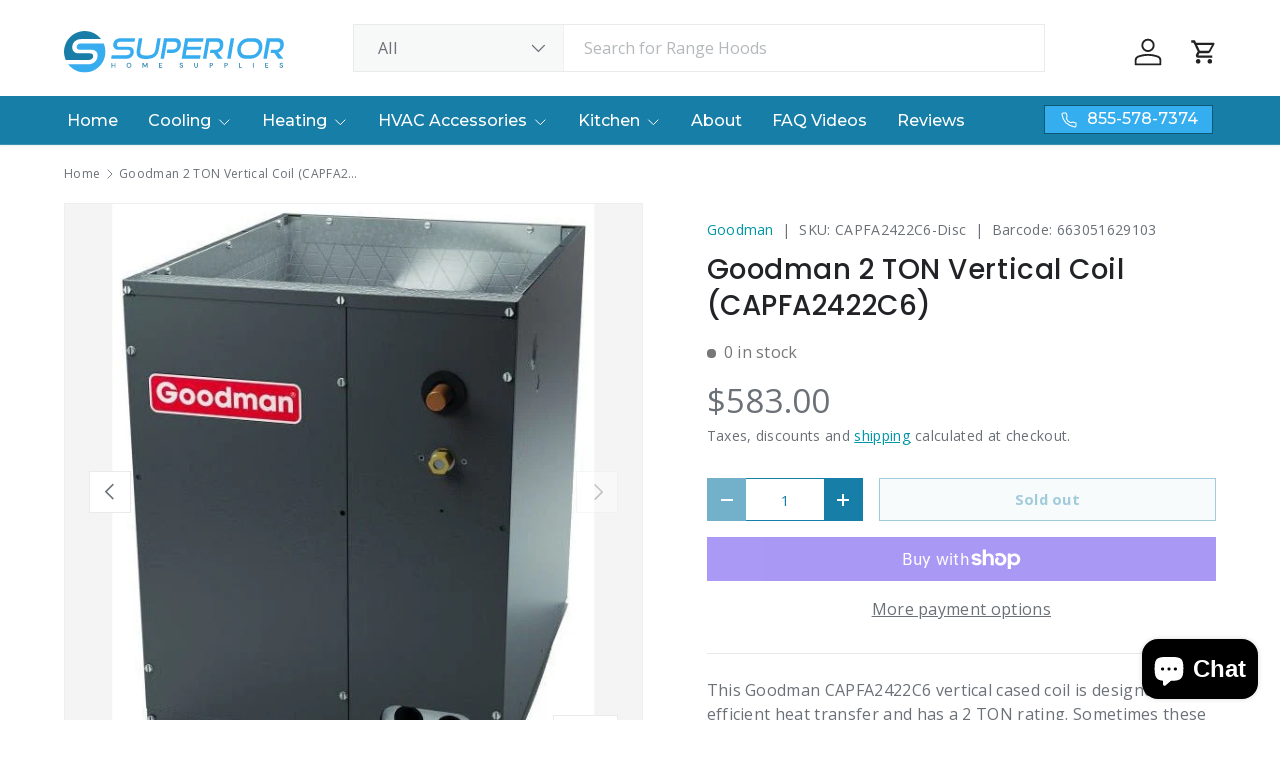

--- FILE ---
content_type: text/html; charset=utf-8
request_url: https://superiorhomesupplies.com/products/goodman-2-ton-vertical-coil-capfa2422c6
body_size: 44387
content:
<!doctype html>
<html class="no-js" lang="en" dir="ltr">
<head>
<meta charset="utf-8">
<meta name="viewport" content="width=device-width,initial-scale=1"><link rel="icon" href="//superiorhomesupplies.com/cdn/shop/files/superior-logo-mark.svg?crop=center&height=48&v=1677527841&width=48" type="image/svg+xml">
  <link rel="apple-touch-icon" href="//superiorhomesupplies.com/cdn/shop/files/superior-logo-mark.svg?crop=center&height=180&v=1677527841&width=180"><link rel="preload" href="//superiorhomesupplies.com/cdn/shop/t/19/assets/main.css?v=29686155616959271191720109965" as="style"><style data-shopify>
@font-face {
  font-family: "Open Sans";
  font-weight: 400;
  font-style: normal;
  font-display: swap;
  src: url("//superiorhomesupplies.com/cdn/fonts/open_sans/opensans_n4.c32e4d4eca5273f6d4ee95ddf54b5bbb75fc9b61.woff2") format("woff2"),
       url("//superiorhomesupplies.com/cdn/fonts/open_sans/opensans_n4.5f3406f8d94162b37bfa232b486ac93ee892406d.woff") format("woff");
}
@font-face {
  font-family: "Open Sans";
  font-weight: 500;
  font-style: normal;
  font-display: swap;
  src: url("//superiorhomesupplies.com/cdn/fonts/open_sans/opensans_n5.500dcf21ddee5bc5855ad3a20394d3bc363c217c.woff2") format("woff2"),
       url("//superiorhomesupplies.com/cdn/fonts/open_sans/opensans_n5.af1a06d824dccfb4d400ba874ef19176651ec834.woff") format("woff");
}
@font-face {
  font-family: "Open Sans";
  font-weight: 400;
  font-style: italic;
  font-display: swap;
  src: url("//superiorhomesupplies.com/cdn/fonts/open_sans/opensans_i4.6f1d45f7a46916cc95c694aab32ecbf7509cbf33.woff2") format("woff2"),
       url("//superiorhomesupplies.com/cdn/fonts/open_sans/opensans_i4.4efaa52d5a57aa9a57c1556cc2b7465d18839daa.woff") format("woff");
}
@font-face {
  font-family: "Open Sans";
  font-weight: 500;
  font-style: italic;
  font-display: swap;
  src: url("//superiorhomesupplies.com/cdn/fonts/open_sans/opensans_i5.3ead07c98afbb2e3ec3fe4a47b127b51213a1971.woff2") format("woff2"),
       url("//superiorhomesupplies.com/cdn/fonts/open_sans/opensans_i5.b00ab1ae87e1c84d69a00cf4ca69626559fa5f8c.woff") format("woff");
}
@font-face {
  font-family: Poppins;
  font-weight: 500;
  font-style: normal;
  font-display: swap;
  src: url("//superiorhomesupplies.com/cdn/fonts/poppins/poppins_n5.ad5b4b72b59a00358afc706450c864c3c8323842.woff2") format("woff2"),
       url("//superiorhomesupplies.com/cdn/fonts/poppins/poppins_n5.33757fdf985af2d24b32fcd84c9a09224d4b2c39.woff") format("woff");
}
@font-face {
  font-family: Montserrat;
  font-weight: 500;
  font-style: normal;
  font-display: swap;
  src: url("//superiorhomesupplies.com/cdn/fonts/montserrat/montserrat_n5.07ef3781d9c78c8b93c98419da7ad4fbeebb6635.woff2") format("woff2"),
       url("//superiorhomesupplies.com/cdn/fonts/montserrat/montserrat_n5.adf9b4bd8b0e4f55a0b203cdd84512667e0d5e4d.woff") format("woff");
}
:root {
      --bg-color: 255 255 255 / 1.0;
      --bg-color-og: 255 255 255 / 1.0;
      --heading-color: 33 35 38;
      --text-color: 107 113 119;
      --text-color-og: 107 113 119;
      --scrollbar-color: 107 113 119;
      --link-color: 0 150 166;
      --link-color-og: 0 150 166;
      --star-color: 246 195 71;
      --sale-price-color: 198 32 32;--swatch-border-color-default: 225 227 228;
        --swatch-border-color-active: 181 184 187;
        --swatch-card-size: 26px;
        --swatch-variant-picker-size: 64px;--color-scheme-1-bg: 246 246 246 / 1.0;
      --color-scheme-1-grad: ;
      --color-scheme-1-heading: 33 35 38;
      --color-scheme-1-text: 33 35 38;
      --color-scheme-1-btn-bg: 23 126 167;
      --color-scheme-1-btn-text: 255 255 255;
      --color-scheme-1-btn-bg-hover: 62 154 192;--color-scheme-2-bg: 14 88 116 / 1.0;
      --color-scheme-2-grad: ;
      --color-scheme-2-heading: 255 255 255;
      --color-scheme-2-text: 255 255 255;
      --color-scheme-2-btn-bg: 255 255 255;
      --color-scheme-2-btn-text: 26 35 126;
      --color-scheme-2-btn-bg-hover: 231 232 241;--color-scheme-3-bg: 23 126 167 / 1.0;
      --color-scheme-3-grad: ;
      --color-scheme-3-heading: 255 255 255;
      --color-scheme-3-text: 255 255 255;
      --color-scheme-3-btn-bg: 255 255 255;
      --color-scheme-3-btn-text: 23 126 167;
      --color-scheme-3-btn-bg-hover: 231 242 246;

      --drawer-bg-color: 255 255 255 / 1.0;
      --drawer-text-color: 42 43 42;

      --panel-bg-color: 14 88 116 / 1.0;
      --panel-heading-color: 42 43 42;
      --panel-text-color: 42 43 42;

      --in-stock-text-color: 13 137 62;
      --low-stock-text-color: 210 134 26;
      --very-low-stock-text-color: 170 24 44;
      --no-stock-text-color: 119 119 119;
      --no-stock-backordered-text-color: 119 119 119;

      --error-bg-color: 244 216 220;
      --error-text-color: 180 12 28;
      --success-bg-color: 232 246 234;
      --success-text-color: 44 126 63;
      --info-bg-color: 228 237 250;
      --info-text-color: 26 102 210;

      --heading-font-family: Poppins, sans-serif;
      --heading-font-style: normal;
      --heading-font-weight: 500;
      --heading-scale-start: 4;
      --heading-letter-spacing: 0.02em;

      --navigation-font-family: Montserrat, sans-serif;
      --navigation-font-style: normal;
      --navigation-font-weight: 500;
      --navigation-letter-spacing: 0.0em;--heading-text-transform: none;
--subheading-text-transform: none;
      --body-font-family: "Open Sans", sans-serif;
      --body-font-style: normal;
      --body-font-weight: 400;
      --body-font-size: 16;
      --body-font-size-px: 16px;
      --body-letter-spacing: 0.02em;

      --section-gap: 48;
      --heading-gap: calc(8 * var(--space-unit));--grid-column-gap: 20px;
      --product-card-gap: 20px;--btn-bg-color: 23 126 167;
      --btn-bg-hover-color: 62 154 192;
      --btn-text-color: 255 255 255;
      --btn-bg-color-og: 23 126 167;
      --btn-text-color-og: 255 255 255;
      --btn-alt-bg-color: 255 255 255;
      --btn-alt-bg-alpha: 1.0;
      --btn-alt-text-color: 23 126 167;
      --btn-border-width: 1px;
      --btn-padding-y: 12px;
      --btn-text-size: 0.92em;

      

      --btn-lg-border-radius: 50%;
      --btn-icon-border-radius: 50%;
      --input-with-btn-inner-radius: var(--btn-border-radius);

      --input-bg-color: 255 255 255 / 1.0;
      --input-text-color: 107 113 119;
      --input-border-width: 1px;
      --input-border-radius: 0px;
      --textarea-border-radius: 0px;
      --input-bg-color-diff-3: #f7f7f7;
      --input-bg-color-diff-6: #f0f0f0;

      --modal-border-radius: 0px;
      --modal-overlay-color: 0 0 0;
      --modal-overlay-opacity: 0.4;
      --drawer-border-radius: 0px;
      --overlay-border-radius: 0px;--custom-label-bg-color: 13 44 84;
      --custom-label-text-color: 255 255 255;--sale-label-bg-color: 170 17 85;
      --sale-label-text-color: 255 255 255;--sold-out-label-bg-color: 42 43 42;
      --sold-out-label-text-color: 255 255 255;--new-label-bg-color: 127 184 0;
      --new-label-text-color: 255 255 255;--preorder-label-bg-color: 0 166 237;
      --preorder-label-text-color: 255 255 255;

      --page-width: 1560px;
      --gutter-sm: 20px;
      --gutter-md: 48px;
      --gutter-lg: 64px;

      --payment-terms-bg-color: #ffffff;

      --coll-card-bg-color: #f6f6f6;
      --coll-card-border-color: #f6f6f6;

      --card-bg-color: 246 246 246;
      --card-text-color: 38 38 43;
      --card-border-color: #f6f6f6;
        
          --aos-animate-duration: 1.1s;
        

        
          --aos-min-width: 0;
        
      

      --reading-width: 48em;
        --cart-savings-color: 210 0 20
      
    }@media (max-width: 769px) {
      :root {
        --reading-width: 36em;
      }
    }
  </style><link rel="stylesheet" href="//superiorhomesupplies.com/cdn/shop/t/19/assets/main.css?v=29686155616959271191720109965">
  <script src="//superiorhomesupplies.com/cdn/shop/t/19/assets/main.js?v=146145501139955609631717517086" defer="defer"></script><link rel="preload" href="//superiorhomesupplies.com/cdn/fonts/open_sans/opensans_n4.c32e4d4eca5273f6d4ee95ddf54b5bbb75fc9b61.woff2" as="font" type="font/woff2" crossorigin fetchpriority="high"><link rel="preload" href="//superiorhomesupplies.com/cdn/fonts/poppins/poppins_n5.ad5b4b72b59a00358afc706450c864c3c8323842.woff2" as="font" type="font/woff2" crossorigin fetchpriority="high"><link rel="stylesheet" href="//superiorhomesupplies.com/cdn/shop/t/19/assets/swatches.css?v=99366289918940814581716486964" media="print" onload="this.media='all'">
    <noscript><link rel="stylesheet" href="//superiorhomesupplies.com/cdn/shop/t/19/assets/swatches.css?v=99366289918940814581716486964"></noscript><script>window.performance && window.performance.mark && window.performance.mark('shopify.content_for_header.start');</script><meta name="robots" content="noindex,nofollow">
<meta name="google-site-verification" content="gPAOeKvJ5dQikT7NyGOuOzMiGpuqQQHS58I-9QnEEic">
<meta id="shopify-digital-wallet" name="shopify-digital-wallet" content="/55743938647/digital_wallets/dialog">
<meta name="shopify-checkout-api-token" content="210ee1f3c1cef7ece6702d96c8e1bdb0">
<link rel="alternate" type="application/json+oembed" href="https://superiorhomesupplies.com/products/goodman-2-ton-vertical-coil-capfa2422c6.oembed">
<script async="async" src="/checkouts/internal/preloads.js?locale=en-US"></script>
<link rel="preconnect" href="https://shop.app" crossorigin="anonymous">
<script async="async" src="https://shop.app/checkouts/internal/preloads.js?locale=en-US&shop_id=55743938647" crossorigin="anonymous"></script>
<script id="apple-pay-shop-capabilities" type="application/json">{"shopId":55743938647,"countryCode":"US","currencyCode":"USD","merchantCapabilities":["supports3DS"],"merchantId":"gid:\/\/shopify\/Shop\/55743938647","merchantName":"Superior Home Supplies","requiredBillingContactFields":["postalAddress","email","phone"],"requiredShippingContactFields":["postalAddress","email","phone"],"shippingType":"shipping","supportedNetworks":["visa","masterCard","amex","discover","elo","jcb"],"total":{"type":"pending","label":"Superior Home Supplies","amount":"1.00"},"shopifyPaymentsEnabled":true,"supportsSubscriptions":true}</script>
<script id="shopify-features" type="application/json">{"accessToken":"210ee1f3c1cef7ece6702d96c8e1bdb0","betas":["rich-media-storefront-analytics"],"domain":"superiorhomesupplies.com","predictiveSearch":true,"shopId":55743938647,"locale":"en"}</script>
<script>var Shopify = Shopify || {};
Shopify.shop = "superiorhomesupplies-com.myshopify.com";
Shopify.locale = "en";
Shopify.currency = {"active":"USD","rate":"1.0"};
Shopify.country = "US";
Shopify.theme = {"name":"Canopy","id":127723896919,"schema_name":"Canopy","schema_version":"6.2.1","theme_store_id":732,"role":"main"};
Shopify.theme.handle = "null";
Shopify.theme.style = {"id":null,"handle":null};
Shopify.cdnHost = "superiorhomesupplies.com/cdn";
Shopify.routes = Shopify.routes || {};
Shopify.routes.root = "/";</script>
<script type="module">!function(o){(o.Shopify=o.Shopify||{}).modules=!0}(window);</script>
<script>!function(o){function n(){var o=[];function n(){o.push(Array.prototype.slice.apply(arguments))}return n.q=o,n}var t=o.Shopify=o.Shopify||{};t.loadFeatures=n(),t.autoloadFeatures=n()}(window);</script>
<script>
  window.ShopifyPay = window.ShopifyPay || {};
  window.ShopifyPay.apiHost = "shop.app\/pay";
  window.ShopifyPay.redirectState = null;
</script>
<script id="shop-js-analytics" type="application/json">{"pageType":"product"}</script>
<script defer="defer" async type="module" src="//superiorhomesupplies.com/cdn/shopifycloud/shop-js/modules/v2/client.init-shop-cart-sync_BT-GjEfc.en.esm.js"></script>
<script defer="defer" async type="module" src="//superiorhomesupplies.com/cdn/shopifycloud/shop-js/modules/v2/chunk.common_D58fp_Oc.esm.js"></script>
<script defer="defer" async type="module" src="//superiorhomesupplies.com/cdn/shopifycloud/shop-js/modules/v2/chunk.modal_xMitdFEc.esm.js"></script>
<script type="module">
  await import("//superiorhomesupplies.com/cdn/shopifycloud/shop-js/modules/v2/client.init-shop-cart-sync_BT-GjEfc.en.esm.js");
await import("//superiorhomesupplies.com/cdn/shopifycloud/shop-js/modules/v2/chunk.common_D58fp_Oc.esm.js");
await import("//superiorhomesupplies.com/cdn/shopifycloud/shop-js/modules/v2/chunk.modal_xMitdFEc.esm.js");

  window.Shopify.SignInWithShop?.initShopCartSync?.({"fedCMEnabled":true,"windoidEnabled":true});

</script>
<script defer="defer" async type="module" src="//superiorhomesupplies.com/cdn/shopifycloud/shop-js/modules/v2/client.payment-terms_Ci9AEqFq.en.esm.js"></script>
<script defer="defer" async type="module" src="//superiorhomesupplies.com/cdn/shopifycloud/shop-js/modules/v2/chunk.common_D58fp_Oc.esm.js"></script>
<script defer="defer" async type="module" src="//superiorhomesupplies.com/cdn/shopifycloud/shop-js/modules/v2/chunk.modal_xMitdFEc.esm.js"></script>
<script type="module">
  await import("//superiorhomesupplies.com/cdn/shopifycloud/shop-js/modules/v2/client.payment-terms_Ci9AEqFq.en.esm.js");
await import("//superiorhomesupplies.com/cdn/shopifycloud/shop-js/modules/v2/chunk.common_D58fp_Oc.esm.js");
await import("//superiorhomesupplies.com/cdn/shopifycloud/shop-js/modules/v2/chunk.modal_xMitdFEc.esm.js");

  
</script>
<script>
  window.Shopify = window.Shopify || {};
  if (!window.Shopify.featureAssets) window.Shopify.featureAssets = {};
  window.Shopify.featureAssets['shop-js'] = {"shop-cart-sync":["modules/v2/client.shop-cart-sync_DZOKe7Ll.en.esm.js","modules/v2/chunk.common_D58fp_Oc.esm.js","modules/v2/chunk.modal_xMitdFEc.esm.js"],"init-fed-cm":["modules/v2/client.init-fed-cm_B6oLuCjv.en.esm.js","modules/v2/chunk.common_D58fp_Oc.esm.js","modules/v2/chunk.modal_xMitdFEc.esm.js"],"shop-cash-offers":["modules/v2/client.shop-cash-offers_D2sdYoxE.en.esm.js","modules/v2/chunk.common_D58fp_Oc.esm.js","modules/v2/chunk.modal_xMitdFEc.esm.js"],"shop-login-button":["modules/v2/client.shop-login-button_QeVjl5Y3.en.esm.js","modules/v2/chunk.common_D58fp_Oc.esm.js","modules/v2/chunk.modal_xMitdFEc.esm.js"],"pay-button":["modules/v2/client.pay-button_DXTOsIq6.en.esm.js","modules/v2/chunk.common_D58fp_Oc.esm.js","modules/v2/chunk.modal_xMitdFEc.esm.js"],"shop-button":["modules/v2/client.shop-button_DQZHx9pm.en.esm.js","modules/v2/chunk.common_D58fp_Oc.esm.js","modules/v2/chunk.modal_xMitdFEc.esm.js"],"avatar":["modules/v2/client.avatar_BTnouDA3.en.esm.js"],"init-windoid":["modules/v2/client.init-windoid_CR1B-cfM.en.esm.js","modules/v2/chunk.common_D58fp_Oc.esm.js","modules/v2/chunk.modal_xMitdFEc.esm.js"],"init-shop-for-new-customer-accounts":["modules/v2/client.init-shop-for-new-customer-accounts_C_vY_xzh.en.esm.js","modules/v2/client.shop-login-button_QeVjl5Y3.en.esm.js","modules/v2/chunk.common_D58fp_Oc.esm.js","modules/v2/chunk.modal_xMitdFEc.esm.js"],"init-shop-email-lookup-coordinator":["modules/v2/client.init-shop-email-lookup-coordinator_BI7n9ZSv.en.esm.js","modules/v2/chunk.common_D58fp_Oc.esm.js","modules/v2/chunk.modal_xMitdFEc.esm.js"],"init-shop-cart-sync":["modules/v2/client.init-shop-cart-sync_BT-GjEfc.en.esm.js","modules/v2/chunk.common_D58fp_Oc.esm.js","modules/v2/chunk.modal_xMitdFEc.esm.js"],"shop-toast-manager":["modules/v2/client.shop-toast-manager_DiYdP3xc.en.esm.js","modules/v2/chunk.common_D58fp_Oc.esm.js","modules/v2/chunk.modal_xMitdFEc.esm.js"],"init-customer-accounts":["modules/v2/client.init-customer-accounts_D9ZNqS-Q.en.esm.js","modules/v2/client.shop-login-button_QeVjl5Y3.en.esm.js","modules/v2/chunk.common_D58fp_Oc.esm.js","modules/v2/chunk.modal_xMitdFEc.esm.js"],"init-customer-accounts-sign-up":["modules/v2/client.init-customer-accounts-sign-up_iGw4briv.en.esm.js","modules/v2/client.shop-login-button_QeVjl5Y3.en.esm.js","modules/v2/chunk.common_D58fp_Oc.esm.js","modules/v2/chunk.modal_xMitdFEc.esm.js"],"shop-follow-button":["modules/v2/client.shop-follow-button_CqMgW2wH.en.esm.js","modules/v2/chunk.common_D58fp_Oc.esm.js","modules/v2/chunk.modal_xMitdFEc.esm.js"],"checkout-modal":["modules/v2/client.checkout-modal_xHeaAweL.en.esm.js","modules/v2/chunk.common_D58fp_Oc.esm.js","modules/v2/chunk.modal_xMitdFEc.esm.js"],"shop-login":["modules/v2/client.shop-login_D91U-Q7h.en.esm.js","modules/v2/chunk.common_D58fp_Oc.esm.js","modules/v2/chunk.modal_xMitdFEc.esm.js"],"lead-capture":["modules/v2/client.lead-capture_BJmE1dJe.en.esm.js","modules/v2/chunk.common_D58fp_Oc.esm.js","modules/v2/chunk.modal_xMitdFEc.esm.js"],"payment-terms":["modules/v2/client.payment-terms_Ci9AEqFq.en.esm.js","modules/v2/chunk.common_D58fp_Oc.esm.js","modules/v2/chunk.modal_xMitdFEc.esm.js"]};
</script>
<script>(function() {
  var isLoaded = false;
  function asyncLoad() {
    if (isLoaded) return;
    isLoaded = true;
    var urls = ["https:\/\/d1bu6z2uxfnay3.cloudfront.net\/storage\/scripts\/superiorhomesupplies-com.myshopify.com.20231213110353.scripttag.js?shop=superiorhomesupplies-com.myshopify.com","https:\/\/api.pp-prod-ads.ue2.breadgateway.net\/api\/shopify-plugin-backend\/messaging-app\/cart.js?shopId=a3cd994b-46b0-4405-8d72-19a17bcf83d9\u0026shop=superiorhomesupplies-com.myshopify.com","\/\/cdn.shopify.com\/proxy\/8d7374aaaf16a547dab8f634ba54f8453db4506a7f42b2a43f82aa5a94c42485\/cdn.shopify.com\/s\/files\/1\/0875\/2064\/files\/terms-and-conditions-storefront-v1.0.3.min.js?shop=superiorhomesupplies-com.myshopify.com\u0026sp-cache-control=cHVibGljLCBtYXgtYWdlPTkwMA","https:\/\/cdn.shopify.com\/s\/files\/1\/0557\/4393\/8647\/t\/19\/assets\/yoast-active-script.js?v=1724769902\u0026shop=superiorhomesupplies-com.myshopify.com"];
    for (var i = 0; i < urls.length; i++) {
      var s = document.createElement('script');
      s.type = 'text/javascript';
      s.async = true;
      s.src = urls[i];
      var x = document.getElementsByTagName('script')[0];
      x.parentNode.insertBefore(s, x);
    }
  };
  if(window.attachEvent) {
    window.attachEvent('onload', asyncLoad);
  } else {
    window.addEventListener('load', asyncLoad, false);
  }
})();</script>
<script id="__st">var __st={"a":55743938647,"offset":-18000,"reqid":"d14df61f-76bd-4ede-b4b8-ea97798ad318-1769401707","pageurl":"superiorhomesupplies.com\/products\/goodman-2-ton-vertical-coil-capfa2422c6","u":"5b2ac7fb46e0","p":"product","rtyp":"product","rid":6776587452503};</script>
<script>window.ShopifyPaypalV4VisibilityTracking = true;</script>
<script id="captcha-bootstrap">!function(){'use strict';const t='contact',e='account',n='new_comment',o=[[t,t],['blogs',n],['comments',n],[t,'customer']],c=[[e,'customer_login'],[e,'guest_login'],[e,'recover_customer_password'],[e,'create_customer']],r=t=>t.map((([t,e])=>`form[action*='/${t}']:not([data-nocaptcha='true']) input[name='form_type'][value='${e}']`)).join(','),a=t=>()=>t?[...document.querySelectorAll(t)].map((t=>t.form)):[];function s(){const t=[...o],e=r(t);return a(e)}const i='password',u='form_key',d=['recaptcha-v3-token','g-recaptcha-response','h-captcha-response',i],f=()=>{try{return window.sessionStorage}catch{return}},m='__shopify_v',_=t=>t.elements[u];function p(t,e,n=!1){try{const o=window.sessionStorage,c=JSON.parse(o.getItem(e)),{data:r}=function(t){const{data:e,action:n}=t;return t[m]||n?{data:e,action:n}:{data:t,action:n}}(c);for(const[e,n]of Object.entries(r))t.elements[e]&&(t.elements[e].value=n);n&&o.removeItem(e)}catch(o){console.error('form repopulation failed',{error:o})}}const l='form_type',E='cptcha';function T(t){t.dataset[E]=!0}const w=window,h=w.document,L='Shopify',v='ce_forms',y='captcha';let A=!1;((t,e)=>{const n=(g='f06e6c50-85a8-45c8-87d0-21a2b65856fe',I='https://cdn.shopify.com/shopifycloud/storefront-forms-hcaptcha/ce_storefront_forms_captcha_hcaptcha.v1.5.2.iife.js',D={infoText:'Protected by hCaptcha',privacyText:'Privacy',termsText:'Terms'},(t,e,n)=>{const o=w[L][v],c=o.bindForm;if(c)return c(t,g,e,D).then(n);var r;o.q.push([[t,g,e,D],n]),r=I,A||(h.body.append(Object.assign(h.createElement('script'),{id:'captcha-provider',async:!0,src:r})),A=!0)});var g,I,D;w[L]=w[L]||{},w[L][v]=w[L][v]||{},w[L][v].q=[],w[L][y]=w[L][y]||{},w[L][y].protect=function(t,e){n(t,void 0,e),T(t)},Object.freeze(w[L][y]),function(t,e,n,w,h,L){const[v,y,A,g]=function(t,e,n){const i=e?o:[],u=t?c:[],d=[...i,...u],f=r(d),m=r(i),_=r(d.filter((([t,e])=>n.includes(e))));return[a(f),a(m),a(_),s()]}(w,h,L),I=t=>{const e=t.target;return e instanceof HTMLFormElement?e:e&&e.form},D=t=>v().includes(t);t.addEventListener('submit',(t=>{const e=I(t);if(!e)return;const n=D(e)&&!e.dataset.hcaptchaBound&&!e.dataset.recaptchaBound,o=_(e),c=g().includes(e)&&(!o||!o.value);(n||c)&&t.preventDefault(),c&&!n&&(function(t){try{if(!f())return;!function(t){const e=f();if(!e)return;const n=_(t);if(!n)return;const o=n.value;o&&e.removeItem(o)}(t);const e=Array.from(Array(32),(()=>Math.random().toString(36)[2])).join('');!function(t,e){_(t)||t.append(Object.assign(document.createElement('input'),{type:'hidden',name:u})),t.elements[u].value=e}(t,e),function(t,e){const n=f();if(!n)return;const o=[...t.querySelectorAll(`input[type='${i}']`)].map((({name:t})=>t)),c=[...d,...o],r={};for(const[a,s]of new FormData(t).entries())c.includes(a)||(r[a]=s);n.setItem(e,JSON.stringify({[m]:1,action:t.action,data:r}))}(t,e)}catch(e){console.error('failed to persist form',e)}}(e),e.submit())}));const S=(t,e)=>{t&&!t.dataset[E]&&(n(t,e.some((e=>e===t))),T(t))};for(const o of['focusin','change'])t.addEventListener(o,(t=>{const e=I(t);D(e)&&S(e,y())}));const B=e.get('form_key'),M=e.get(l),P=B&&M;t.addEventListener('DOMContentLoaded',(()=>{const t=y();if(P)for(const e of t)e.elements[l].value===M&&p(e,B);[...new Set([...A(),...v().filter((t=>'true'===t.dataset.shopifyCaptcha))])].forEach((e=>S(e,t)))}))}(h,new URLSearchParams(w.location.search),n,t,e,['guest_login'])})(!0,!0)}();</script>
<script integrity="sha256-4kQ18oKyAcykRKYeNunJcIwy7WH5gtpwJnB7kiuLZ1E=" data-source-attribution="shopify.loadfeatures" defer="defer" src="//superiorhomesupplies.com/cdn/shopifycloud/storefront/assets/storefront/load_feature-a0a9edcb.js" crossorigin="anonymous"></script>
<script crossorigin="anonymous" defer="defer" src="//superiorhomesupplies.com/cdn/shopifycloud/storefront/assets/shopify_pay/storefront-65b4c6d7.js?v=20250812"></script>
<script data-source-attribution="shopify.dynamic_checkout.dynamic.init">var Shopify=Shopify||{};Shopify.PaymentButton=Shopify.PaymentButton||{isStorefrontPortableWallets:!0,init:function(){window.Shopify.PaymentButton.init=function(){};var t=document.createElement("script");t.src="https://superiorhomesupplies.com/cdn/shopifycloud/portable-wallets/latest/portable-wallets.en.js",t.type="module",document.head.appendChild(t)}};
</script>
<script data-source-attribution="shopify.dynamic_checkout.buyer_consent">
  function portableWalletsHideBuyerConsent(e){var t=document.getElementById("shopify-buyer-consent"),n=document.getElementById("shopify-subscription-policy-button");t&&n&&(t.classList.add("hidden"),t.setAttribute("aria-hidden","true"),n.removeEventListener("click",e))}function portableWalletsShowBuyerConsent(e){var t=document.getElementById("shopify-buyer-consent"),n=document.getElementById("shopify-subscription-policy-button");t&&n&&(t.classList.remove("hidden"),t.removeAttribute("aria-hidden"),n.addEventListener("click",e))}window.Shopify?.PaymentButton&&(window.Shopify.PaymentButton.hideBuyerConsent=portableWalletsHideBuyerConsent,window.Shopify.PaymentButton.showBuyerConsent=portableWalletsShowBuyerConsent);
</script>
<script>
  function portableWalletsCleanup(e){e&&e.src&&console.error("Failed to load portable wallets script "+e.src);var t=document.querySelectorAll("shopify-accelerated-checkout .shopify-payment-button__skeleton, shopify-accelerated-checkout-cart .wallet-cart-button__skeleton"),e=document.getElementById("shopify-buyer-consent");for(let e=0;e<t.length;e++)t[e].remove();e&&e.remove()}function portableWalletsNotLoadedAsModule(e){e instanceof ErrorEvent&&"string"==typeof e.message&&e.message.includes("import.meta")&&"string"==typeof e.filename&&e.filename.includes("portable-wallets")&&(window.removeEventListener("error",portableWalletsNotLoadedAsModule),window.Shopify.PaymentButton.failedToLoad=e,"loading"===document.readyState?document.addEventListener("DOMContentLoaded",window.Shopify.PaymentButton.init):window.Shopify.PaymentButton.init())}window.addEventListener("error",portableWalletsNotLoadedAsModule);
</script>

<script type="module" src="https://superiorhomesupplies.com/cdn/shopifycloud/portable-wallets/latest/portable-wallets.en.js" onError="portableWalletsCleanup(this)" crossorigin="anonymous"></script>
<script nomodule>
  document.addEventListener("DOMContentLoaded", portableWalletsCleanup);
</script>

<link id="shopify-accelerated-checkout-styles" rel="stylesheet" media="screen" href="https://superiorhomesupplies.com/cdn/shopifycloud/portable-wallets/latest/accelerated-checkout-backwards-compat.css" crossorigin="anonymous">
<style id="shopify-accelerated-checkout-cart">
        #shopify-buyer-consent {
  margin-top: 1em;
  display: inline-block;
  width: 100%;
}

#shopify-buyer-consent.hidden {
  display: none;
}

#shopify-subscription-policy-button {
  background: none;
  border: none;
  padding: 0;
  text-decoration: underline;
  font-size: inherit;
  cursor: pointer;
}

#shopify-subscription-policy-button::before {
  box-shadow: none;
}

      </style>
<script id="sections-script" data-sections="header,footer" defer="defer" src="//superiorhomesupplies.com/cdn/shop/t/19/compiled_assets/scripts.js?v=27084"></script>
<script>window.performance && window.performance.mark && window.performance.mark('shopify.content_for_header.end');</script>

    <script src="//superiorhomesupplies.com/cdn/shop/t/19/assets/animate-on-scroll.js?v=15249566486942820451716415237" defer="defer"></script>
    <link rel="stylesheet" href="//superiorhomesupplies.com/cdn/shop/t/19/assets/animate-on-scroll.css?v=62865576715456057531716415237">
  

  <script>document.documentElement.className = document.documentElement.className.replace('no-js', 'js');</script><!-- CC Custom Head Start --><!-- CC Custom Head End --><!-- BEGIN app block: shopify://apps/consentmo-gdpr/blocks/gdpr_cookie_consent/4fbe573f-a377-4fea-9801-3ee0858cae41 -->


<!-- END app block --><!-- BEGIN app block: shopify://apps/yoast-seo/blocks/metatags/7c777011-bc88-4743-a24e-64336e1e5b46 -->
<!-- This site is optimized with Yoast SEO for Shopify -->
<title>Goodman CAPFA2422C6 2 TON Vertical Coil</title>
<meta name="description" content="Enjoy the best sale price on the Goodman CAPFA2422C6 2 TON Vertical Coil. Shop Superior Home Supplies for central HVAC components to boost efficiency." />
<link rel="canonical" href="https://superiorhomesupplies.com/products/goodman-2-ton-vertical-coil-capfa2422c6" />
<meta name="robots" content="index, follow, max-image-preview:large, max-snippet:-1, max-video-preview:-1" />
<meta property="og:site_name" content="Superior Home Supplies" />
<meta property="og:url" content="https://superiorhomesupplies.com/products/goodman-2-ton-vertical-coil-capfa2422c6" />
<meta property="og:locale" content="en_US" />
<meta property="og:type" content="product" />
<meta property="og:title" content="Goodman CAPFA2422C6 2 TON Vertical Coil" />
<meta property="og:description" content="Enjoy the best sale price on the Goodman CAPFA2422C6 2 TON Vertical Coil. Shop Superior Home Supplies for central HVAC components to boost efficiency." />
<meta property="og:image" content="https://superiorhomesupplies.com/cdn/shop/products/capf-Master-Series_b20958e5-fdce-4c29-9c1b-11768c574ed0-331280.jpg?v=1678414317" />
<meta property="og:image:height" content="619" />
<meta property="og:image:width" content="515" />
<meta property="og:availability" content="outofstock" />
<meta property="product:availability" content="out of stock" />
<meta property="product:condition" content="new" />
<meta property="product:price:amount" content="583.0" />
<meta property="product:price:currency" content="USD" />
<meta property="product:retailer_item_id" content="CAPFA2422C6-Disc" />
<meta name="twitter:card" content="summary_large_image" />
<script type="application/ld+json" id="yoast-schema-graph">
{
  "@context": "https://schema.org",
  "@graph": [
    {
      "@type": "Organization",
      "@id": "https://superiorhomesupplies.com/#/schema/organization/1",
      "url": "https://superiorhomesupplies.com",
      "name": "Superior Home Supplies",
      "logo": {
        "@id": "https://superiorhomesupplies.com/#/schema/ImageObject/21646962425943"
      },
      "image": [
        {
          "@id": "https://superiorhomesupplies.com/#/schema/ImageObject/21646962425943"
        }
      ],
      "hasMerchantReturnPolicy": {
        "@type": "MerchantReturnPolicy",
        "merchantReturnLink": "https://superiorhomesupplies.com/policies/refund-policy"
      },
      "sameAs": ["https:\/\/www.facebook.com\/superiorhomesupplies"]
    },
    {
      "@type": "ImageObject",
      "@id": "https://superiorhomesupplies.com/#/schema/ImageObject/21646962425943",
      "width": 305,
      "height": 70,
      "url": "https:\/\/superiorhomesupplies.com\/cdn\/shop\/files\/Blue-Logo-768x176_x70_e2f8da14-699b-410e-a5f8-b8c52f9a3a80.webp?v=1658421598",
      "contentUrl": "https:\/\/superiorhomesupplies.com\/cdn\/shop\/files\/Blue-Logo-768x176_x70_e2f8da14-699b-410e-a5f8-b8c52f9a3a80.webp?v=1658421598"
    },
    {
      "@type": "WebSite",
      "@id": "https://superiorhomesupplies.com/#/schema/website/1",
      "url": "https://superiorhomesupplies.com",
      "name": "Superior Home Supplies",
      "potentialAction": {
        "@type": "SearchAction",
        "target": "https://superiorhomesupplies.com/search?q={search_term_string}",
        "query-input": "required name=search_term_string"
      },
      "publisher": {
        "@id": "https://superiorhomesupplies.com/#/schema/organization/1"
      },
      "inLanguage": "en"
    },
    {
      "@type": "ItemPage",
      "@id": "https:\/\/superiorhomesupplies.com\/products\/goodman-2-ton-vertical-coil-capfa2422c6",
      "name": "Goodman CAPFA2422C6 2 TON Vertical Coil",
      "description": "Enjoy the best sale price on the Goodman CAPFA2422C6 2 TON Vertical Coil. Shop Superior Home Supplies for central HVAC components to boost efficiency.",
      "datePublished": "2025-12-05T03:04:14-05:00",
      "breadcrumb": {
        "@id": "https:\/\/superiorhomesupplies.com\/products\/goodman-2-ton-vertical-coil-capfa2422c6\/#\/schema\/breadcrumb"
      },
      "primaryImageOfPage": {
        "@id": "https://superiorhomesupplies.com/#/schema/ImageObject/22498608447575"
      },
      "image": [{
        "@id": "https://superiorhomesupplies.com/#/schema/ImageObject/22498608447575"
      }],
      "isPartOf": {
        "@id": "https://superiorhomesupplies.com/#/schema/website/1"
      },
      "url": "https:\/\/superiorhomesupplies.com\/products\/goodman-2-ton-vertical-coil-capfa2422c6"
    },
    {
      "@type": "ImageObject",
      "@id": "https://superiorhomesupplies.com/#/schema/ImageObject/22498608447575",
      "caption": "Goodman 2 TON Vertical Coil (CAPFA2422C6)",
      "inLanguage": "en",
      "width": 515,
      "height": 619,
      "url": "https:\/\/superiorhomesupplies.com\/cdn\/shop\/products\/capf-Master-Series_b20958e5-fdce-4c29-9c1b-11768c574ed0-331280.jpg?v=1678414317",
      "contentUrl": "https:\/\/superiorhomesupplies.com\/cdn\/shop\/products\/capf-Master-Series_b20958e5-fdce-4c29-9c1b-11768c574ed0-331280.jpg?v=1678414317"
    },
    {
      "@type": "ProductGroup",
      "@id": "https:\/\/superiorhomesupplies.com\/products\/goodman-2-ton-vertical-coil-capfa2422c6\/#\/schema\/Product",
      "brand": [{
        "@type": "Brand",
        "name": "Goodman"
      }],
      "mainEntityOfPage": {
        "@id": "https:\/\/superiorhomesupplies.com\/products\/goodman-2-ton-vertical-coil-capfa2422c6"
      },
      "name": "Goodman 2 TON Vertical Coil (CAPFA2422C6)",
      "description": "Enjoy the best sale price on the Goodman CAPFA2422C6 2 TON Vertical Coil. Shop Superior Home Supplies for central HVAC components to boost efficiency.",
      "image": [{
        "@id": "https://superiorhomesupplies.com/#/schema/ImageObject/22498608382039"
      }],
      "productGroupID": "6776587452503",
      "hasVariant": [
        {
          "@type": "Product",
          "@id": "https://superiorhomesupplies.com/#/schema/Product/39825942315095",
          "name": "Goodman 2 TON Vertical Coil (CAPFA2422C6)",
          "sku": "CAPFA2422C6-Disc",
          "gtin": "663051629103",
          "image": [{
            "@id": "https://superiorhomesupplies.com/#/schema/ImageObject/22498608447575"
          }],
          "offers": {
            "@type": "Offer",
            "@id": "https://superiorhomesupplies.com/#/schema/Offer/39825942315095",
            "availability": "https://schema.org/OutOfStock",
            "category": "Hardware > Heating, Ventilation & Air Conditioning",
            "priceSpecification": {
              "@type": "UnitPriceSpecification",
              "valueAddedTaxIncluded": true,
              "price": 583.0,
              "priceCurrency": "USD"
            },
            "seller": {
              "@id": "https://superiorhomesupplies.com/#/schema/organization/1"
            },
            "url": "https:\/\/superiorhomesupplies.com\/products\/goodman-2-ton-vertical-coil-capfa2422c6",
            "checkoutPageURLTemplate": "https:\/\/superiorhomesupplies.com\/cart\/add?id=39825942315095\u0026quantity=1"
          }
        }
      ],
      "url": "https:\/\/superiorhomesupplies.com\/products\/goodman-2-ton-vertical-coil-capfa2422c6"
    },
    {
      "@type": "ImageObject",
      "@id": "https://superiorhomesupplies.com/#/schema/ImageObject/22498608382039",
      "caption": "Goodman 2 TON Vertical Coil (CAPFA2422C6)",
      "inLanguage": "en",
      "width": 683,
      "height": 1024,
      "url": "https:\/\/superiorhomesupplies.com\/cdn\/shop\/products\/capf-Master-Series_65736479-c859-49f2-acee-428cbaf7fd41-449175.jpg?v=1762613580",
      "contentUrl": "https:\/\/superiorhomesupplies.com\/cdn\/shop\/products\/capf-Master-Series_65736479-c859-49f2-acee-428cbaf7fd41-449175.jpg?v=1762613580"
    },
    {
      "@type": "BreadcrumbList",
      "@id": "https:\/\/superiorhomesupplies.com\/products\/goodman-2-ton-vertical-coil-capfa2422c6\/#\/schema\/breadcrumb",
      "itemListElement": [
        {
          "@type": "ListItem",
          "name": "Superior Home Supplies",
          "item": "https:\/\/superiorhomesupplies.com",
          "position": 1
        },
        {
          "@type": "ListItem",
          "name": "Goodman 2 TON Vertical Coil (CAPFA2422C6)",
          "position": 2
        }
      ]
    }

  ]}
</script>
<!--/ Yoast SEO -->
<!-- END app block --><!-- BEGIN app block: shopify://apps/lai-product-reviews/blocks/appBlockEmbed/cad3c6c6-329e-4416-ba74-b79359b5b6e1 -->
<script>
    function getUrlParameterExt(sParam) {
        let sPageURL = window.location.search.substring(1);
        let sURLVariables= sPageURL.split('&');
        let sParameterName;
        let i;
        for (i = 0; i < sURLVariables.length; i++) {
            sParameterName = sURLVariables[i].split('=');

            if (sParameterName[0] === sParam) {
                return sParameterName[1] === undefined ? true : decodeURIComponent(reFixParamUrlFromMailExt(sParameterName[1]));
            }
        }
    };
    function reFixParamUrlFromMailExt(value) {
        return value ? value.replace(/\+/g, ' ') : value;
    };
    var scmCustomDataExt= {};
    if(getUrlParameterExt('lai-test') == '1'){
        scmCustomDataExt= {
            'cdn' : 'https://reviews-importer.test',
            'minJs' : false
        }
        var laiScriptTagGlobal =  {
            "url" : "https://reviews-importer.test/js/frontend/version-14/reviews-scripttag.js?version=4"
        };
    }
</script>
<!-- BEGIN app snippet: lang --><script>
    var scmCustomData = (typeof scmCustomData == "undefined" || scmCustomData == null) ? null : scmCustomData;
    var scmLanguage = (typeof scmLanguage == "undefined" || scmLanguage == null) ? `
  {
    "box_reviews": {
      "title_info": "Customer reviews",
      "average_info": "out of 5",
      "before_number": "Based on ",
      "after_number": " reviews",
      "all_reviews": "All reviews",
        "highlight_tab": "Reviews for other products",
      "reviews_tab": "Reviews"
    },
    "box_write": {
      "title_write": "Write a review",
      "before_star": "Your rating",
      "input_name": "Your name",
      "input_email": "Your email",
      "input_text_area": "Enter your feedback here",
      "input_photo": "Add photo",
      "button_write": "Submit review",
      "write_cancel": "Cancel",
      "message_error_character": "Please replace the &#39;&lt;,&gt;&#39; character with the equivalent character",
      "message_error_file_upload": "Please upload a file smaller than 4MB.",
      "message_error_video_upload": "Please upload a video file smaller than 50MB",
      "message_error_type_media_upload": "Not support this file.",
      "message_success": "Thank you!",
      "message_fail": "Submitted unsuccessfully!",
       "purchase_to_leave_reviews": "Please make a purchase by this email address to leave us reviews.",
      "log_in_to_leave_reviews": "Please log in and use one email address that made a purchase to this store to leave us a review.",
      "purchase_to_a_specific_product": "Please make a purchase for this product by this email address to leave us reviews."
    },
    "reviews_list": {
      "view_product": "See product",
      "read_more": "Read more",
      "helpful": "Translation missing: en.smart_aliexpress_review.reviews_list.helpful",
      "reply": "replied",
      "button_load_more": "Load more",
      "purchased": "Purchased"
    },
    "sort_box" : {
        "reviews": "Sort reviews",
        "content": "Sort by content",
        "pictures": "Sort by photo",
        "date": "Sort by date",
        "rating": "Sort by rate"
    },
    "empty_page" : {
        "title": "Customer reviews",
        "des": "This product has no review. Be the first one to review it"
    },
    "thank_you" : {
        "title": "Your review has been submitted!",
        "des": "This message will automatically close in 8 seconds."
    },
    "discount": {
      "title": "Use the following discount code for {{discount_value}} off your next purchase",
      "des": "We&#39;ll also send it by email",
      "action": "Continue",
      "badge": "Get discount {{discount_value}} off",
      "coupon_waiting_message": "Thank you for reviewing our product. The discount code will be sent to your email once the review is approved.",
      "photo": "Upload photo reviews to get {{discount_value}} off discount instantly!"
    },
    "qa": {
        "qaAnswerField": "Your answer",
        "qaQuestionField": "Your question",
        "qaTitle": "Questions",
        "qaFormTitle": "Ask a question",
        "qaQuestionTitle": "Question:",
        "qaAnswerTitle": "Answer:",
        "qaStoreOwnerBadge": "Store owner",
        "qaPastBuyerBadge": "Past customer",
        "qaSuccessMessage": "Thank you!",
        "qaFailMessage": "Submitted unsuccessfully!",
        "qaAskQuestionBtn": "Ask a question",
        "qaSubmitQuestionBtn": "Submit question",
        "qaSubmitAnswerBtn": "Submit answer",
        "qaReplyBtn": "Reply",
        "qaLoadMoreAnswerBtn": "See more answers"
    }
  }` : scmLanguage;
</script><!-- END app snippet -->
<!-- BEGIN app snippet: appBlockEmbedVersion14 --><meta id="scm-reviews-shopSetting" data-shop='{"hasCssCustom":true,"starColor":"#FDCC0D","starStyle":"star","textPrimary":"#000000","textSecondary":"#535353","font":"Poppins","width":"1140px","reviewBg":"#3878A7","sort":"date","jsonLd":true,"itemPerLoad":"10","showVote":false,"voteColor":"#f8b807","header_headerQuickLayout":"default-2","header_showStatistic":true,"header_avgRatingShape":"square","header_avgRatingColor":"#000000","header_starArrange":"vertical","header_writeReviewBtnShape":"square","header_writeReviewBtnColor":"#000000","header_writeReviewBtnTextColor":"#ffffff","header_submitBtnShape":"square","header_submitBtnColor":"#000000","header_submitBtnTextColor":"#ffffff","header_reviewForm":false,"header_reviewFormat":"toggle","body_customerName":"full","body_customerAvatarShape":"round","body_customerAvatarDisplay":"text","body_verifyBadge":true,"body_verifyBadgeColor":"#f8b807","body_showFlag":true,"body_flag":"round","body_layout":"grid","body_bodyQuickLayout":"default-2","body_reviewPhoto":true,"body_date":true,"body_dateFormat":"MM-dd-yyyy","body_contentAlign":"left","body_bgReview":"#f7f7f7","lazyLoad":true,"isLimitContent":false,"limitContentCharacters":500,"highlightTabEnabled":false,"paginationType":"load-more","show_2_widget":true,"custom":false,"twoColumnsOnMobile":true,"hiddenNoneReviews":false,"useAutoRTL":true,"starRating_color":"#FDCC0D","starRating_SingularReview":"{{n}} review","starRating_PluralReview":"{{n}} reviews","starRating_EmptyReview":"No review","starRating_showText":false,"starRating_hideIfNoReviews":false,"showHiddenStar":"1","popSetting":{"state":false,"source":[],"clickType":"product","clickValue":"","rating":5,"photo":true,"content":true,"initialDelay":10,"delayBetween":10,"displayTime":5,"maxPopups":5,"repeatAfter":10,"pages":[],"position":"bottom-left","format":"horizontal","backgroundType":"solid","backgroundValue":"#5b69c3","starColor":"#fc9d01","showDate":true,"textFont":"Nunito Sans","textColor":"#ffffff","hideMobile":false},"popEnabled":false,"homepage_type":"default-4","homepage_layout":"grid","homepage_slider":true,"homepage_desktopItems":3,"homepage_smallDesktopItems":3,"homepage_tabletItems":2,"homepage_mobileItems":1,"homepage_autoSlider":false,"homepage_delaySlider":2000,"showSubmitImage":true,"checkSortReview":true,"canUseReviewPerLoad":true,"videosPerReview":true,"videoEnabled":true,"shopPlan":{"grid":true,"testimonial":true,"gallery":true,"cardCarousel":true,"highlight":true,"pop":true},"discountEnabled":false,"discountValue":"15%","loginRequireEnabled":false,"orderRequireEnabled":false,"orderProductRequireEnabled":false,"version":234,"minJs":true,"versionLiquid":"14","hostServer":"https:\/\/store.laireviews.com","hostLoadMore":"https:\/\/store.laireviews.com","host":"https:\/\/d1bu6z2uxfnay3.cloudfront.net","versionUpdate":"20240827144504","last_updated":false,"maxUploadFileSize":2,"showWatermark":false,"widgets":{"grid":{"layout":"default-2","itemPerLoadLayout":10,"source":"homePage"},"cardCarousel":{"layout":"default-2","source":"homePage","delay":2000,"auto_run":false},"testimonial":{"source":"homePage","delay":2000,"auto_run":false},"gallery":{"source":"happyPage"}},"groups":{"homePage":{"default":true,"includePhoto":false,"includeContent":false,"enabled":false},"happyPage":{"default":true,"includePhoto":true,"includeContent":false,"enabled":false},"highlightProductPage":{"default":true,"includePhoto":false,"includeContent":true,"enabled":false}},"customForms":[]}' data-qa-setting='{"qaEnabled":false,"qaIsOnlyShopCanAnswer":false,"qaStoreOwnerName":"Store owner","qaAnswersPerLoad":3,"qaQuestionsPerLoad":3,"qaAnswerCardBgColor":"#f6f6f6","qaPastBuyerBadgeColor":"#333333","qaStoreOwnerBadgeColor":"#8","qaAnswerCardLeftBorderColor":"#e5e5e5","qaAnswerCardLeftBorderWidth":"5px"}'>
<script>
    var dataShop=[];
    
        dataShop[`languages`]= `{"en":{"locale":"en","value":{"smartify_reviews_app_text":{"sort_box":{"date":"Sort by date","content":"Sort by content","reviews":"Sort reviews","pictures":"Sort by photo","rating":"Sort by rating"},"box_write":{"input_name":"Your name","before_star":"Your rating","input_email":"Your email","input_photo":"ADD PHOTO","title_write":"Write A Review","button_write":"Submit Review","message_fail":"Submitted unsuccessfully!","write_cancel":"Cancel","input_text_area":"Enter your feedback here","message_success":"Thank you!","message_error_character":"Please replace the '\u003c,\u003e' character with the equivalent character","message_error_file_upload":"Please upload a file smaller than 2MB.","message_error_video_upload":"Please upload a video file smaller than 50MB","message_error_type_media_upload":"Not support this file.","purchase_to_leave_reviews":"Please make a purchase by this email address to leave us reviews.","log_in_to_leave_reviews":"Please login to an account to leave us reviews.","purchase_to_a_specific_product":"Please make a purchase for this product by this email address to leave us reviews."},"thank_you":{"des":"This message will automatically close in 8 seconds.","title":"Your review has been submitted!"},"empty_page":{"des":"This product has no review. Be the first one to review it","title":"Customer Reviews"},"box_reviews":{"title_info":"Customer reviews","all_reviews":"All reviews","after_number":" reviews","average_info":"out of 5","before_number":"Based on ","highlight_tab":"Reviews for other products","reviews_tab":"Reviews"},"reviews_list":{"reply":"Shop owner replied: ","read_more":"Read more","view_product":"See product","button_load_more":"Load more","purchased":"Purchased"},"discount":{"action":"Continue","badge":"Get {{discount_value}} off","des":"We'll also send it by email","photo":"Upload photo reviews to get {{discount_value}} off discount instantly","title":"Use the following discount code for {{discount_value}} off your next purchase","coupon_waiting_message":"Thank you for reviewing our product. The discount code will be sent to your email once the review is approved."},"qa":{"qaAnswerField":"Your answer","qaQuestionField":"Your question","qaTitle":"Questions","qaFormTitle":"Ask a question","qaQuestionTitle":"Question:","qaAnswerTitle":"Answer:","qaStoreOwnerBadge":"Store owner","qaPastBuyerBadge":"Past customer","qaSuccessMessage":"Thank you!","qaFailMessage":"Submitted unsuccessfully!","qaAskQuestionBtn":"Ask a question","qaSubmitQuestionBtn":"Submit question","qaSubmitAnswerBtn":"Submit answer","qaReplyBtn":"Reply","qaLoadMoreAnswerBtn":"See more answers"}}},"active":true}}`;
    
        dataShop[`qaSetting`]= `{"qaEnabled":false,"qaIsOnlyShopCanAnswer":false,"qaStoreOwnerName":"Store owner","qaAnswersPerLoad":3,"qaQuestionsPerLoad":3,"qaAnswerCardBgColor":"#f6f6f6","qaPastBuyerBadgeColor":"#333333","qaStoreOwnerBadgeColor":"#8","qaAnswerCardLeftBorderColor":"#e5e5e5","qaAnswerCardLeftBorderWidth":"5px"}`;
    
        dataShop[`shop_info_setting`]= `{"hasCssCustom":true,"starColor":"#FDCC0D","starStyle":"star","textPrimary":"#000000","textSecondary":"#535353","font":"Poppins","width":"1140px","reviewBg":"#3878A7","sort":"date","jsonLd":true,"itemPerLoad":"10","showVote":false,"voteColor":"#f8b807","header_headerQuickLayout":"default-2","header_showStatistic":true,"header_avgRatingShape":"square","header_avgRatingColor":"#000000","header_starArrange":"vertical","header_writeReviewBtnShape":"square","header_writeReviewBtnColor":"#000000","header_writeReviewBtnTextColor":"#ffffff","header_submitBtnShape":"square","header_submitBtnColor":"#000000","header_submitBtnTextColor":"#ffffff","header_reviewForm":false,"header_reviewFormat":"toggle","body_customerName":"full","body_customerAvatarShape":"round","body_customerAvatarDisplay":"text","body_verifyBadge":true,"body_verifyBadgeColor":"#f8b807","body_showFlag":true,"body_flag":"round","body_layout":"grid","body_bodyQuickLayout":"default-2","body_reviewPhoto":true,"body_date":true,"body_dateFormat":"MM-dd-yyyy","body_contentAlign":"left","body_bgReview":"#f7f7f7","lazyLoad":true,"isLimitContent":false,"limitContentCharacters":500,"highlightTabEnabled":false,"paginationType":"load-more","show_2_widget":true,"custom":false,"twoColumnsOnMobile":true,"hiddenNoneReviews":false,"useAutoRTL":true,"starRating_color":"#FDCC0D","starRating_SingularReview":"{{n}} review","starRating_PluralReview":"{{n}} reviews","starRating_EmptyReview":"No review","starRating_showText":false,"starRating_hideIfNoReviews":false,"showHiddenStar":"1","popSetting":{"state":false,"source":[],"clickType":"product","clickValue":"","rating":5,"photo":true,"content":true,"initialDelay":10,"delayBetween":10,"displayTime":5,"maxPopups":5,"repeatAfter":10,"pages":[],"position":"bottom-left","format":"horizontal","backgroundType":"solid","backgroundValue":"#5b69c3","starColor":"#fc9d01","showDate":true,"textFont":"Nunito Sans","textColor":"#ffffff","hideMobile":false},"popEnabled":false,"homepage_type":"default-4","homepage_layout":"grid","homepage_slider":true,"homepage_desktopItems":3,"homepage_smallDesktopItems":3,"homepage_tabletItems":2,"homepage_mobileItems":1,"homepage_autoSlider":false,"homepage_delaySlider":2000,"showSubmitImage":true,"checkSortReview":true,"canUseReviewPerLoad":true,"videosPerReview":true,"videoEnabled":true,"shopPlan":{"grid":true,"testimonial":true,"gallery":true,"cardCarousel":true,"highlight":true,"pop":true},"discountEnabled":false,"discountValue":"15%","loginRequireEnabled":false,"orderRequireEnabled":false,"orderProductRequireEnabled":false,"version":234,"minJs":true,"versionLiquid":"14","hostServer":"https:\/\/store.laireviews.com","hostLoadMore":"https:\/\/store.laireviews.com","host":"https:\/\/d1bu6z2uxfnay3.cloudfront.net","versionUpdate":"20240827144504","last_updated":false,"maxUploadFileSize":2,"showWatermark":false,"widgets":{"grid":{"layout":"default-2","itemPerLoadLayout":10,"source":"homePage"},"cardCarousel":{"layout":"default-2","source":"homePage","delay":2000,"auto_run":false},"testimonial":{"source":"homePage","delay":2000,"auto_run":false},"gallery":{"source":"happyPage"}},"groups":{"homePage":{"default":true,"includePhoto":false,"includeContent":false,"enabled":false},"happyPage":{"default":true,"includePhoto":true,"includeContent":false,"enabled":false},"highlightProductPage":{"default":true,"includePhoto":false,"includeContent":true,"enabled":false}},"customForms":[]}`;
    
    dataShop['customer']={
        "email" : "",
        "name"  : "",
        "order" : ""
    };
    dataShop['orders']= {};
    
    
    var scmCustomData = (typeof scmCustomData == "undefined" || scmCustomData == null) ? {} : scmCustomData;
    var dataShopFromLiquidLAI = (typeof dataShopFromLiquidLAI == "undefined" || dataShopFromLiquidLAI == null) ? {} : dataShopFromLiquidLAI;
    dataShopFromLiquidLAI= {
        "infoShop" : `{"hasCssCustom":true,"starColor":"#FDCC0D","starStyle":"star","textPrimary":"#000000","textSecondary":"#535353","font":"Poppins","width":"1140px","reviewBg":"#3878A7","sort":"date","jsonLd":true,"itemPerLoad":"10","showVote":false,"voteColor":"#f8b807","header_headerQuickLayout":"default-2","header_showStatistic":true,"header_avgRatingShape":"square","header_avgRatingColor":"#000000","header_starArrange":"vertical","header_writeReviewBtnShape":"square","header_writeReviewBtnColor":"#000000","header_writeReviewBtnTextColor":"#ffffff","header_submitBtnShape":"square","header_submitBtnColor":"#000000","header_submitBtnTextColor":"#ffffff","header_reviewForm":false,"header_reviewFormat":"toggle","body_customerName":"full","body_customerAvatarShape":"round","body_customerAvatarDisplay":"text","body_verifyBadge":true,"body_verifyBadgeColor":"#f8b807","body_showFlag":true,"body_flag":"round","body_layout":"grid","body_bodyQuickLayout":"default-2","body_reviewPhoto":true,"body_date":true,"body_dateFormat":"MM-dd-yyyy","body_contentAlign":"left","body_bgReview":"#f7f7f7","lazyLoad":true,"isLimitContent":false,"limitContentCharacters":500,"highlightTabEnabled":false,"paginationType":"load-more","show_2_widget":true,"custom":false,"twoColumnsOnMobile":true,"hiddenNoneReviews":false,"useAutoRTL":true,"starRating_color":"#FDCC0D","starRating_SingularReview":"{{n}} review","starRating_PluralReview":"{{n}} reviews","starRating_EmptyReview":"No review","starRating_showText":false,"starRating_hideIfNoReviews":false,"showHiddenStar":"1","popSetting":{"state":false,"source":[],"clickType":"product","clickValue":"","rating":5,"photo":true,"content":true,"initialDelay":10,"delayBetween":10,"displayTime":5,"maxPopups":5,"repeatAfter":10,"pages":[],"position":"bottom-left","format":"horizontal","backgroundType":"solid","backgroundValue":"#5b69c3","starColor":"#fc9d01","showDate":true,"textFont":"Nunito Sans","textColor":"#ffffff","hideMobile":false},"popEnabled":false,"homepage_type":"default-4","homepage_layout":"grid","homepage_slider":true,"homepage_desktopItems":3,"homepage_smallDesktopItems":3,"homepage_tabletItems":2,"homepage_mobileItems":1,"homepage_autoSlider":false,"homepage_delaySlider":2000,"showSubmitImage":true,"checkSortReview":true,"canUseReviewPerLoad":true,"videosPerReview":true,"videoEnabled":true,"shopPlan":{"grid":true,"testimonial":true,"gallery":true,"cardCarousel":true,"highlight":true,"pop":true},"discountEnabled":false,"discountValue":"15%","loginRequireEnabled":false,"orderRequireEnabled":false,"orderProductRequireEnabled":false,"version":234,"minJs":true,"versionLiquid":"14","hostServer":"https:\/\/store.laireviews.com","hostLoadMore":"https:\/\/store.laireviews.com","host":"https:\/\/d1bu6z2uxfnay3.cloudfront.net","versionUpdate":"20240827144504","last_updated":false,"maxUploadFileSize":2,"showWatermark":false,"widgets":{"grid":{"layout":"default-2","itemPerLoadLayout":10,"source":"homePage"},"cardCarousel":{"layout":"default-2","source":"homePage","delay":2000,"auto_run":false},"testimonial":{"source":"homePage","delay":2000,"auto_run":false},"gallery":{"source":"happyPage"}},"groups":{"homePage":{"default":true,"includePhoto":false,"includeContent":false,"enabled":false},"happyPage":{"default":true,"includePhoto":true,"includeContent":false,"enabled":false},"highlightProductPage":{"default":true,"includePhoto":false,"includeContent":true,"enabled":false}},"customForms":[]}`,
        "shopDomain" : `superiorhomesupplies.com`,
        'templateCurrent' : 'product',
        "shopName" : `superiorhomesupplies-com`,
        "templatePage" : 'product',
        "productMainId" : '6776587452503',
        "productMainInfo" : {},
        "tabReviews": '',
        "scmCustomData" : JSON.stringify(scmCustomData),
        "scmAccount" : {
            "email" : "",
            "name"  : "",
            "order" : ""
        },
        'current_language' : {
            'shop_locale' : {
                'locale' : "en"
            }
        },
        'dataShop' : dataShop
    }
    dataShopFromLiquidLAI['languages']= {"en":{"locale":"en","value":{"smartify_reviews_app_text":{"sort_box":{"date":"Sort by date","content":"Sort by content","reviews":"Sort reviews","pictures":"Sort by photo","rating":"Sort by rating"},"box_write":{"input_name":"Your name","before_star":"Your rating","input_email":"Your email","input_photo":"ADD PHOTO","title_write":"Write A Review","button_write":"Submit Review","message_fail":"Submitted unsuccessfully!","write_cancel":"Cancel","input_text_area":"Enter your feedback here","message_success":"Thank you!","message_error_character":"Please replace the '\u003c,\u003e' character with the equivalent character","message_error_file_upload":"Please upload a file smaller than 2MB.","message_error_video_upload":"Please upload a video file smaller than 50MB","message_error_type_media_upload":"Not support this file.","purchase_to_leave_reviews":"Please make a purchase by this email address to leave us reviews.","log_in_to_leave_reviews":"Please login to an account to leave us reviews.","purchase_to_a_specific_product":"Please make a purchase for this product by this email address to leave us reviews."},"thank_you":{"des":"This message will automatically close in 8 seconds.","title":"Your review has been submitted!"},"empty_page":{"des":"This product has no review. Be the first one to review it","title":"Customer Reviews"},"box_reviews":{"title_info":"Customer reviews","all_reviews":"All reviews","after_number":" reviews","average_info":"out of 5","before_number":"Based on ","highlight_tab":"Reviews for other products","reviews_tab":"Reviews"},"reviews_list":{"reply":"Shop owner replied: ","read_more":"Read more","view_product":"See product","button_load_more":"Load more","purchased":"Purchased"},"discount":{"action":"Continue","badge":"Get {{discount_value}} off","des":"We'll also send it by email","photo":"Upload photo reviews to get {{discount_value}} off discount instantly","title":"Use the following discount code for {{discount_value}} off your next purchase","coupon_waiting_message":"Thank you for reviewing our product. The discount code will be sent to your email once the review is approved."},"qa":{"qaAnswerField":"Your answer","qaQuestionField":"Your question","qaTitle":"Questions","qaFormTitle":"Ask a question","qaQuestionTitle":"Question:","qaAnswerTitle":"Answer:","qaStoreOwnerBadge":"Store owner","qaPastBuyerBadge":"Past customer","qaSuccessMessage":"Thank you!","qaFailMessage":"Submitted unsuccessfully!","qaAskQuestionBtn":"Ask a question","qaSubmitQuestionBtn":"Submit question","qaSubmitAnswerBtn":"Submit answer","qaReplyBtn":"Reply","qaLoadMoreAnswerBtn":"See more answers"}}},"active":true}};
    dataShopFromLiquidLAI['current_language']= {"shop_locale":{"locale":"en","enabled":true,"primary":true,"published":true}};
    dataShopFromLiquidLAI.productMainInfo['product']= {"id":6776587452503,"title":"Goodman 2 TON Vertical Coil (CAPFA2422C6)","handle":"goodman-2-ton-vertical-coil-capfa2422c6","description":"\u003cp\u003eThis Goodman CAPFA2422C6 vertical cased coil is designed for efficient heat transfer and has a 2 TON rating. Sometimes these coils, when purchased with other equipment, will be upsized. This is intentional and is designed to provide the highest overall efficiency for the system. Remember, every system we list has been independently tested and rated by a 3rd party, so these are known to work together.\u003c\/p\u003e\n\u003cp\u003eAll of our units come with FREE shipping (including liftgate service), so you know you won't have a surprise upon checkout!\u003c\/p\u003e\n\u003cp\u003eFeaturing an all-aluminum evaporator coil which is designed for efficient heat transfer and durable performance and corrosion resistance from rust.\u003c\/p\u003e\n\u003cp\u003e\u003cb\u003eInitial Pressure-Leak Test\u003c\/b\u003e - To ensure high levels of product quality, every coil is pressure tested during assembly. Its just the first step in three leak test processes to ensure a high quality product.\u003c\/p\u003e\n\u003cp\u003e\u003cb\u003eSecondary Pressure-Leak Test\u003c\/b\u003e - Before the coils leave the assembly line, a secondary press-leak test is conducted with hand-held devices to check brazed joints.\u003c\/p\u003e\n\u003cp\u003e\u003cb\u003eHound-Dog Vacuum Test\u003c\/b\u003e - Coils undergo automated testing for leak sniffing during the hound-dog vacuum test.\u003c\/p\u003e\n\u003cp\u003eGoodman brand heating and cooling systems are designed to provide refreshingly affordable and energy-efficient indoor comfort solutions using advanced technology. But the company ultimately adheres to some old-fashioned values, too. Goodman believes in the integrity of the American worker. That's why Goodman brand heating and cooling systems are designed, engineered, and assembled in the United States\u003c\/p\u003e\n\u003cp\u003eDesigned for use with only R-410a refrigerant.\u003c\/p\u003e\n\u003cp\u003eBacked by Goodman's 10-year limited warranty, so long as the unit is installed by an installer adhering to all applicable federal, state and local codes, policies, and licensing requirements and registered with Goodman within 60 days of installation (Registration not required in California). Additionally the unit must be installed in conjunction with a new split system air conditioner or heat pump to which it is properly matched by the installer.\u003c\/p\u003e","published_at":"2025-12-05T03:04:14-05:00","created_at":"2022-07-11T12:53:48-04:00","vendor":"Goodman","type":"Central-HVAC-Components","tags":["2 TON","Coil","Goodman Parts","HVAC Component","HVAC Parts and Accessories","Vertical Coil"],"price":58300,"price_min":58300,"price_max":58300,"available":false,"price_varies":false,"compare_at_price":null,"compare_at_price_min":0,"compare_at_price_max":0,"compare_at_price_varies":false,"variants":[{"id":39825942315095,"title":"Default Title","option1":"Default Title","option2":null,"option3":null,"sku":"CAPFA2422C6-Disc","requires_shipping":true,"taxable":true,"featured_image":{"id":30122868834391,"product_id":6776587452503,"position":3,"created_at":"2023-03-09T21:11:57-05:00","updated_at":"2023-03-09T21:11:57-05:00","alt":"Goodman 2 TON Vertical Coil (CAPFA2422C6)","width":515,"height":619,"src":"\/\/superiorhomesupplies.com\/cdn\/shop\/products\/capf-Master-Series_b20958e5-fdce-4c29-9c1b-11768c574ed0-331280.jpg?v=1678414317","variant_ids":[39825942315095]},"available":false,"name":"Goodman 2 TON Vertical Coil (CAPFA2422C6)","public_title":null,"options":["Default Title"],"price":58300,"weight":22680,"compare_at_price":null,"inventory_management":"shopify","barcode":"663051629103","featured_media":{"alt":"Goodman 2 TON Vertical Coil (CAPFA2422C6)","id":22498608447575,"position":3,"preview_image":{"aspect_ratio":0.832,"height":619,"width":515,"src":"\/\/superiorhomesupplies.com\/cdn\/shop\/products\/capf-Master-Series_b20958e5-fdce-4c29-9c1b-11768c574ed0-331280.jpg?v=1678414317"}},"requires_selling_plan":false,"selling_plan_allocations":[],"quantity_rule":{"min":1,"max":null,"increment":1}}],"images":["\/\/superiorhomesupplies.com\/cdn\/shop\/products\/capf-Master-Series_65736479-c859-49f2-acee-428cbaf7fd41-449175.jpg?v=1762613580","\/\/superiorhomesupplies.com\/cdn\/shop\/products\/10-Year-warranty-plague_a379d624-401f-4be7-b73f-07bfbc41d2bd-922899.jpg?v=1678414317","\/\/superiorhomesupplies.com\/cdn\/shop\/products\/capf-Master-Series_b20958e5-fdce-4c29-9c1b-11768c574ed0-331280.jpg?v=1678414317"],"featured_image":"\/\/superiorhomesupplies.com\/cdn\/shop\/products\/capf-Master-Series_65736479-c859-49f2-acee-428cbaf7fd41-449175.jpg?v=1762613580","options":["Title"],"media":[{"alt":"Goodman 2 TON Vertical Coil (CAPFA2422C6)","id":22498608382039,"position":1,"preview_image":{"aspect_ratio":0.667,"height":1024,"width":683,"src":"\/\/superiorhomesupplies.com\/cdn\/shop\/products\/capf-Master-Series_65736479-c859-49f2-acee-428cbaf7fd41-449175.jpg?v=1762613580"},"aspect_ratio":0.667,"height":1024,"media_type":"image","src":"\/\/superiorhomesupplies.com\/cdn\/shop\/products\/capf-Master-Series_65736479-c859-49f2-acee-428cbaf7fd41-449175.jpg?v=1762613580","width":683},{"alt":"Goodman 2 TON Vertical Coil (CAPFA2422C6)","id":22498608414807,"position":2,"preview_image":{"aspect_ratio":1.0,"height":600,"width":600,"src":"\/\/superiorhomesupplies.com\/cdn\/shop\/products\/10-Year-warranty-plague_a379d624-401f-4be7-b73f-07bfbc41d2bd-922899.jpg?v=1678414317"},"aspect_ratio":1.0,"height":600,"media_type":"image","src":"\/\/superiorhomesupplies.com\/cdn\/shop\/products\/10-Year-warranty-plague_a379d624-401f-4be7-b73f-07bfbc41d2bd-922899.jpg?v=1678414317","width":600},{"alt":"Goodman 2 TON Vertical Coil (CAPFA2422C6)","id":22498608447575,"position":3,"preview_image":{"aspect_ratio":0.832,"height":619,"width":515,"src":"\/\/superiorhomesupplies.com\/cdn\/shop\/products\/capf-Master-Series_b20958e5-fdce-4c29-9c1b-11768c574ed0-331280.jpg?v=1678414317"},"aspect_ratio":0.832,"height":619,"media_type":"image","src":"\/\/superiorhomesupplies.com\/cdn\/shop\/products\/capf-Master-Series_b20958e5-fdce-4c29-9c1b-11768c574ed0-331280.jpg?v=1678414317","width":515}],"requires_selling_plan":false,"selling_plan_groups":[],"content":"\u003cp\u003eThis Goodman CAPFA2422C6 vertical cased coil is designed for efficient heat transfer and has a 2 TON rating. Sometimes these coils, when purchased with other equipment, will be upsized. This is intentional and is designed to provide the highest overall efficiency for the system. Remember, every system we list has been independently tested and rated by a 3rd party, so these are known to work together.\u003c\/p\u003e\n\u003cp\u003eAll of our units come with FREE shipping (including liftgate service), so you know you won't have a surprise upon checkout!\u003c\/p\u003e\n\u003cp\u003eFeaturing an all-aluminum evaporator coil which is designed for efficient heat transfer and durable performance and corrosion resistance from rust.\u003c\/p\u003e\n\u003cp\u003e\u003cb\u003eInitial Pressure-Leak Test\u003c\/b\u003e - To ensure high levels of product quality, every coil is pressure tested during assembly. Its just the first step in three leak test processes to ensure a high quality product.\u003c\/p\u003e\n\u003cp\u003e\u003cb\u003eSecondary Pressure-Leak Test\u003c\/b\u003e - Before the coils leave the assembly line, a secondary press-leak test is conducted with hand-held devices to check brazed joints.\u003c\/p\u003e\n\u003cp\u003e\u003cb\u003eHound-Dog Vacuum Test\u003c\/b\u003e - Coils undergo automated testing for leak sniffing during the hound-dog vacuum test.\u003c\/p\u003e\n\u003cp\u003eGoodman brand heating and cooling systems are designed to provide refreshingly affordable and energy-efficient indoor comfort solutions using advanced technology. But the company ultimately adheres to some old-fashioned values, too. Goodman believes in the integrity of the American worker. That's why Goodman brand heating and cooling systems are designed, engineered, and assembled in the United States\u003c\/p\u003e\n\u003cp\u003eDesigned for use with only R-410a refrigerant.\u003c\/p\u003e\n\u003cp\u003eBacked by Goodman's 10-year limited warranty, so long as the unit is installed by an installer adhering to all applicable federal, state and local codes, policies, and licensing requirements and registered with Goodman within 60 days of installation (Registration not required in California). Additionally the unit must be installed in conjunction with a new split system air conditioner or heat pump to which it is properly matched by the installer.\u003c\/p\u003e"};
    
        dataShopFromLiquidLAI.productMainInfo['reviewsData']= `{"reviewItems":"[base64]","seoReviews":"[{\"@type\":\"Review\",\"reviewRating\":{\"@type\":\"Rating\",\"ratingValue\":5},\"name\":\"Goodman 2 TON Vertical Coil (CAPFA2422C6)\",\"author\":{\"@type\":\"Person\",\"name\":\"Amazon Customer\"},\"reviewBody\":\"Very profesional team\"}]","reviewCountInfo":{"rate1":0,"rate2":0,"rate3":0,"rate4":0,"rate5":1,"total":1,"average":5,"product_shopify_id":"6776587452503"}}`;
    
    var laiScriptTagGlobal = (typeof laiScriptTagGlobal == "undefined" || laiScriptTagGlobal == null) ?
        {
                "url" : "https://d1bu6z2uxfnay3.cloudfront.net/js/frontend/version-14/reviews-scripttag.min.js?version=4"
        }
        : laiScriptTagGlobal;
</script>
<script>
  var blockReviewPop= (typeof blockReviewPop == "undefined" || blockReviewPop == null) ? `` : blockReviewPop;
</script>
<script>
  ( function(){
      function loadScript(url, callback){
        let script = document.createElement("script");
        script.type = "text/javascript";
        if (script.readyState){  // IE
          script.onreadystatechange = function(){
            if (script.readyState == "loaded" || script.readyState == "complete"){
              script.onreadystatechange = null;
              callback();
            }
          };
        } else {  // Others
          script.onreadystatechange = callback;
          script.onload = callback;
        }
        script.setAttribute("id", "lai-script-tag");
        script.setAttribute("defer", "defer");
        script.src = url;
        let x = document.getElementsByTagName('script')[0]; x.parentNode.insertBefore(script, x);
      };
      if(window.attachEvent) {
          window.attachEvent('onload', function(){
              let laiScriptTag= (typeof laiScriptTagGlobal == "undefined" || laiScriptTagGlobal == null) ? {
                  'url' : "https://d1bu6z2uxfnay3.cloudfront.net/js/frontend/version-14/reviews-scripttag.min.js?version=4"
              } : laiScriptTagGlobal;
              let checkScriptLoaded= document.getElementById("lai-script-tag");
              if(!checkScriptLoaded){
                  loadScript(laiScriptTag.url,function(){
                  });
              }
          });
      } else {
          window.addEventListener('load', function(){
              let laiScriptTag= (typeof laiScriptTagGlobal == "undefined" || laiScriptTagGlobal == null) ? {
                  'url' : "https://d1bu6z2uxfnay3.cloudfront.net/js/frontend/version-14/reviews-scripttag.min.js?version=4"
              } : laiScriptTagGlobal;
              let checkScriptLoaded= document.getElementById("lai-script-tag");
              if(!checkScriptLoaded){
                  loadScript(laiScriptTag.url,function(){
                  });
              }
          }, false);
      }
    })();
</script>


    
<!-- END app snippet -->

<!-- END app block --><!-- BEGIN app block: shopify://apps/pro-warnings-notifications/blocks/app-embed/1c175268-b703-49c5-93a2-b91bb721356a -->
<!-- END app block --><!-- BEGIN app block: shopify://apps/klaviyo-email-marketing-sms/blocks/klaviyo-onsite-embed/2632fe16-c075-4321-a88b-50b567f42507 -->












  <script async src="https://static.klaviyo.com/onsite/js/WVHeLE/klaviyo.js?company_id=WVHeLE"></script>
  <script>!function(){if(!window.klaviyo){window._klOnsite=window._klOnsite||[];try{window.klaviyo=new Proxy({},{get:function(n,i){return"push"===i?function(){var n;(n=window._klOnsite).push.apply(n,arguments)}:function(){for(var n=arguments.length,o=new Array(n),w=0;w<n;w++)o[w]=arguments[w];var t="function"==typeof o[o.length-1]?o.pop():void 0,e=new Promise((function(n){window._klOnsite.push([i].concat(o,[function(i){t&&t(i),n(i)}]))}));return e}}})}catch(n){window.klaviyo=window.klaviyo||[],window.klaviyo.push=function(){var n;(n=window._klOnsite).push.apply(n,arguments)}}}}();</script>

  
    <script id="viewed_product">
      if (item == null) {
        var _learnq = _learnq || [];

        var MetafieldReviews = null
        var MetafieldYotpoRating = null
        var MetafieldYotpoCount = null
        var MetafieldLooxRating = null
        var MetafieldLooxCount = null
        var okendoProduct = null
        var okendoProductReviewCount = null
        var okendoProductReviewAverageValue = null
        try {
          // The following fields are used for Customer Hub recently viewed in order to add reviews.
          // This information is not part of __kla_viewed. Instead, it is part of __kla_viewed_reviewed_items
          MetafieldReviews = {};
          MetafieldYotpoRating = null
          MetafieldYotpoCount = null
          MetafieldLooxRating = null
          MetafieldLooxCount = null

          okendoProduct = null
          // If the okendo metafield is not legacy, it will error, which then requires the new json formatted data
          if (okendoProduct && 'error' in okendoProduct) {
            okendoProduct = null
          }
          okendoProductReviewCount = okendoProduct ? okendoProduct.reviewCount : null
          okendoProductReviewAverageValue = okendoProduct ? okendoProduct.reviewAverageValue : null
        } catch (error) {
          console.error('Error in Klaviyo onsite reviews tracking:', error);
        }

        var item = {
          Name: "Goodman 2 TON Vertical Coil (CAPFA2422C6)",
          ProductID: 6776587452503,
          Categories: ["Air Conditioner Components","All Products","Goodman Air Conditioning Coils","Goodman Parts","Heating and Cooling Parts and Accessories | HVAC Supply","Indoor Uncased Coils","Outdoor Cased Coils"],
          ImageURL: "https://superiorhomesupplies.com/cdn/shop/products/capf-Master-Series_65736479-c859-49f2-acee-428cbaf7fd41-449175_grande.jpg?v=1762613580",
          URL: "https://superiorhomesupplies.com/products/goodman-2-ton-vertical-coil-capfa2422c6",
          Brand: "Goodman",
          Price: "$583.00",
          Value: "583.00",
          CompareAtPrice: "$0.00"
        };
        _learnq.push(['track', 'Viewed Product', item]);
        _learnq.push(['trackViewedItem', {
          Title: item.Name,
          ItemId: item.ProductID,
          Categories: item.Categories,
          ImageUrl: item.ImageURL,
          Url: item.URL,
          Metadata: {
            Brand: item.Brand,
            Price: item.Price,
            Value: item.Value,
            CompareAtPrice: item.CompareAtPrice
          },
          metafields:{
            reviews: MetafieldReviews,
            yotpo:{
              rating: MetafieldYotpoRating,
              count: MetafieldYotpoCount,
            },
            loox:{
              rating: MetafieldLooxRating,
              count: MetafieldLooxCount,
            },
            okendo: {
              rating: okendoProductReviewAverageValue,
              count: okendoProductReviewCount,
            }
          }
        }]);
      }
    </script>
  




  <script>
    window.klaviyoReviewsProductDesignMode = false
  </script>







<!-- END app block --><!-- BEGIN app block: shopify://apps/userway-website-accessibility/blocks/uw-widget-extension/bc2d8a34-1a37-451b-ab1a-271bc4e9daa7 -->




<script type="text/javascript" async="" src="https://cdn.userway.org/widget.js?account=&amp;platfAppInstalledSiteId=&amp;shop=superiorhomesupplies.com"></script>

<!-- END app block --><script src="https://cdn.shopify.com/extensions/20ff798d-052c-445f-a147-85dd07694fe6/bread-pay-messaging-3/assets/bread-pay.js" type="text/javascript" defer="defer"></script>
<link href="https://cdn.shopify.com/extensions/20ff798d-052c-445f-a147-85dd07694fe6/bread-pay-messaging-3/assets/bread-pay.css" rel="stylesheet" type="text/css" media="all">
<script src="https://cdn.shopify.com/extensions/01998656-db2d-76e9-a9a7-5f23527e7680/product-warnings-app-8/assets/product-warnings.v1.9.0.min.js" type="text/javascript" defer="defer"></script>
<script src="https://cdn.shopify.com/extensions/e8878072-2f6b-4e89-8082-94b04320908d/inbox-1254/assets/inbox-chat-loader.js" type="text/javascript" defer="defer"></script>
<script src="https://cdn.shopify.com/extensions/019b21c8-ea60-7d08-a152-f377f75c4e64/sellup-98/assets/sellup_upseller.js" type="text/javascript" defer="defer"></script>
<link href="https://cdn.shopify.com/extensions/019b21c8-ea60-7d08-a152-f377f75c4e64/sellup-98/assets/sellup_upseller.css" rel="stylesheet" type="text/css" media="all">
<script src="https://cdn.shopify.com/extensions/019b21c8-ea60-7d08-a152-f377f75c4e64/sellup-98/assets/global_sellup.js" type="text/javascript" defer="defer"></script>
<link href="https://cdn.shopify.com/extensions/019b21c8-ea60-7d08-a152-f377f75c4e64/sellup-98/assets/global_sellup.css" rel="stylesheet" type="text/css" media="all">
<script src="https://cdn.shopify.com/extensions/019be9e8-7389-72d2-90ad-753cce315171/consentmo-gdpr-595/assets/consentmo_cookie_consent.js" type="text/javascript" defer="defer"></script>
<link href="https://monorail-edge.shopifysvc.com" rel="dns-prefetch">
<script>(function(){if ("sendBeacon" in navigator && "performance" in window) {try {var session_token_from_headers = performance.getEntriesByType('navigation')[0].serverTiming.find(x => x.name == '_s').description;} catch {var session_token_from_headers = undefined;}var session_cookie_matches = document.cookie.match(/_shopify_s=([^;]*)/);var session_token_from_cookie = session_cookie_matches && session_cookie_matches.length === 2 ? session_cookie_matches[1] : "";var session_token = session_token_from_headers || session_token_from_cookie || "";function handle_abandonment_event(e) {var entries = performance.getEntries().filter(function(entry) {return /monorail-edge.shopifysvc.com/.test(entry.name);});if (!window.abandonment_tracked && entries.length === 0) {window.abandonment_tracked = true;var currentMs = Date.now();var navigation_start = performance.timing.navigationStart;var payload = {shop_id: 55743938647,url: window.location.href,navigation_start,duration: currentMs - navigation_start,session_token,page_type: "product"};window.navigator.sendBeacon("https://monorail-edge.shopifysvc.com/v1/produce", JSON.stringify({schema_id: "online_store_buyer_site_abandonment/1.1",payload: payload,metadata: {event_created_at_ms: currentMs,event_sent_at_ms: currentMs}}));}}window.addEventListener('pagehide', handle_abandonment_event);}}());</script>
<script id="web-pixels-manager-setup">(function e(e,d,r,n,o){if(void 0===o&&(o={}),!Boolean(null===(a=null===(i=window.Shopify)||void 0===i?void 0:i.analytics)||void 0===a?void 0:a.replayQueue)){var i,a;window.Shopify=window.Shopify||{};var t=window.Shopify;t.analytics=t.analytics||{};var s=t.analytics;s.replayQueue=[],s.publish=function(e,d,r){return s.replayQueue.push([e,d,r]),!0};try{self.performance.mark("wpm:start")}catch(e){}var l=function(){var e={modern:/Edge?\/(1{2}[4-9]|1[2-9]\d|[2-9]\d{2}|\d{4,})\.\d+(\.\d+|)|Firefox\/(1{2}[4-9]|1[2-9]\d|[2-9]\d{2}|\d{4,})\.\d+(\.\d+|)|Chrom(ium|e)\/(9{2}|\d{3,})\.\d+(\.\d+|)|(Maci|X1{2}).+ Version\/(15\.\d+|(1[6-9]|[2-9]\d|\d{3,})\.\d+)([,.]\d+|)( \(\w+\)|)( Mobile\/\w+|) Safari\/|Chrome.+OPR\/(9{2}|\d{3,})\.\d+\.\d+|(CPU[ +]OS|iPhone[ +]OS|CPU[ +]iPhone|CPU IPhone OS|CPU iPad OS)[ +]+(15[._]\d+|(1[6-9]|[2-9]\d|\d{3,})[._]\d+)([._]\d+|)|Android:?[ /-](13[3-9]|1[4-9]\d|[2-9]\d{2}|\d{4,})(\.\d+|)(\.\d+|)|Android.+Firefox\/(13[5-9]|1[4-9]\d|[2-9]\d{2}|\d{4,})\.\d+(\.\d+|)|Android.+Chrom(ium|e)\/(13[3-9]|1[4-9]\d|[2-9]\d{2}|\d{4,})\.\d+(\.\d+|)|SamsungBrowser\/([2-9]\d|\d{3,})\.\d+/,legacy:/Edge?\/(1[6-9]|[2-9]\d|\d{3,})\.\d+(\.\d+|)|Firefox\/(5[4-9]|[6-9]\d|\d{3,})\.\d+(\.\d+|)|Chrom(ium|e)\/(5[1-9]|[6-9]\d|\d{3,})\.\d+(\.\d+|)([\d.]+$|.*Safari\/(?![\d.]+ Edge\/[\d.]+$))|(Maci|X1{2}).+ Version\/(10\.\d+|(1[1-9]|[2-9]\d|\d{3,})\.\d+)([,.]\d+|)( \(\w+\)|)( Mobile\/\w+|) Safari\/|Chrome.+OPR\/(3[89]|[4-9]\d|\d{3,})\.\d+\.\d+|(CPU[ +]OS|iPhone[ +]OS|CPU[ +]iPhone|CPU IPhone OS|CPU iPad OS)[ +]+(10[._]\d+|(1[1-9]|[2-9]\d|\d{3,})[._]\d+)([._]\d+|)|Android:?[ /-](13[3-9]|1[4-9]\d|[2-9]\d{2}|\d{4,})(\.\d+|)(\.\d+|)|Mobile Safari.+OPR\/([89]\d|\d{3,})\.\d+\.\d+|Android.+Firefox\/(13[5-9]|1[4-9]\d|[2-9]\d{2}|\d{4,})\.\d+(\.\d+|)|Android.+Chrom(ium|e)\/(13[3-9]|1[4-9]\d|[2-9]\d{2}|\d{4,})\.\d+(\.\d+|)|Android.+(UC? ?Browser|UCWEB|U3)[ /]?(15\.([5-9]|\d{2,})|(1[6-9]|[2-9]\d|\d{3,})\.\d+)\.\d+|SamsungBrowser\/(5\.\d+|([6-9]|\d{2,})\.\d+)|Android.+MQ{2}Browser\/(14(\.(9|\d{2,})|)|(1[5-9]|[2-9]\d|\d{3,})(\.\d+|))(\.\d+|)|K[Aa][Ii]OS\/(3\.\d+|([4-9]|\d{2,})\.\d+)(\.\d+|)/},d=e.modern,r=e.legacy,n=navigator.userAgent;return n.match(d)?"modern":n.match(r)?"legacy":"unknown"}(),u="modern"===l?"modern":"legacy",c=(null!=n?n:{modern:"",legacy:""})[u],f=function(e){return[e.baseUrl,"/wpm","/b",e.hashVersion,"modern"===e.buildTarget?"m":"l",".js"].join("")}({baseUrl:d,hashVersion:r,buildTarget:u}),m=function(e){var d=e.version,r=e.bundleTarget,n=e.surface,o=e.pageUrl,i=e.monorailEndpoint;return{emit:function(e){var a=e.status,t=e.errorMsg,s=(new Date).getTime(),l=JSON.stringify({metadata:{event_sent_at_ms:s},events:[{schema_id:"web_pixels_manager_load/3.1",payload:{version:d,bundle_target:r,page_url:o,status:a,surface:n,error_msg:t},metadata:{event_created_at_ms:s}}]});if(!i)return console&&console.warn&&console.warn("[Web Pixels Manager] No Monorail endpoint provided, skipping logging."),!1;try{return self.navigator.sendBeacon.bind(self.navigator)(i,l)}catch(e){}var u=new XMLHttpRequest;try{return u.open("POST",i,!0),u.setRequestHeader("Content-Type","text/plain"),u.send(l),!0}catch(e){return console&&console.warn&&console.warn("[Web Pixels Manager] Got an unhandled error while logging to Monorail."),!1}}}}({version:r,bundleTarget:l,surface:e.surface,pageUrl:self.location.href,monorailEndpoint:e.monorailEndpoint});try{o.browserTarget=l,function(e){var d=e.src,r=e.async,n=void 0===r||r,o=e.onload,i=e.onerror,a=e.sri,t=e.scriptDataAttributes,s=void 0===t?{}:t,l=document.createElement("script"),u=document.querySelector("head"),c=document.querySelector("body");if(l.async=n,l.src=d,a&&(l.integrity=a,l.crossOrigin="anonymous"),s)for(var f in s)if(Object.prototype.hasOwnProperty.call(s,f))try{l.dataset[f]=s[f]}catch(e){}if(o&&l.addEventListener("load",o),i&&l.addEventListener("error",i),u)u.appendChild(l);else{if(!c)throw new Error("Did not find a head or body element to append the script");c.appendChild(l)}}({src:f,async:!0,onload:function(){if(!function(){var e,d;return Boolean(null===(d=null===(e=window.Shopify)||void 0===e?void 0:e.analytics)||void 0===d?void 0:d.initialized)}()){var d=window.webPixelsManager.init(e)||void 0;if(d){var r=window.Shopify.analytics;r.replayQueue.forEach((function(e){var r=e[0],n=e[1],o=e[2];d.publishCustomEvent(r,n,o)})),r.replayQueue=[],r.publish=d.publishCustomEvent,r.visitor=d.visitor,r.initialized=!0}}},onerror:function(){return m.emit({status:"failed",errorMsg:"".concat(f," has failed to load")})},sri:function(e){var d=/^sha384-[A-Za-z0-9+/=]+$/;return"string"==typeof e&&d.test(e)}(c)?c:"",scriptDataAttributes:o}),m.emit({status:"loading"})}catch(e){m.emit({status:"failed",errorMsg:(null==e?void 0:e.message)||"Unknown error"})}}})({shopId: 55743938647,storefrontBaseUrl: "https://superiorhomesupplies.com",extensionsBaseUrl: "https://extensions.shopifycdn.com/cdn/shopifycloud/web-pixels-manager",monorailEndpoint: "https://monorail-edge.shopifysvc.com/unstable/produce_batch",surface: "storefront-renderer",enabledBetaFlags: ["2dca8a86"],webPixelsConfigList: [{"id":"1073840215","configuration":"{\"accountID\":\"WVHeLE\",\"webPixelConfig\":\"eyJlbmFibGVBZGRlZFRvQ2FydEV2ZW50cyI6IHRydWV9\"}","eventPayloadVersion":"v1","runtimeContext":"STRICT","scriptVersion":"524f6c1ee37bacdca7657a665bdca589","type":"APP","apiClientId":123074,"privacyPurposes":["ANALYTICS","MARKETING"],"dataSharingAdjustments":{"protectedCustomerApprovalScopes":["read_customer_address","read_customer_email","read_customer_name","read_customer_personal_data","read_customer_phone"]}},{"id":"333643863","configuration":"{\"config\":\"{\\\"google_tag_ids\\\":[\\\"G-MRXH9P0EPJ\\\",\\\"AW-777126076\\\",\\\"GT-PJRQ7ZV\\\"],\\\"target_country\\\":\\\"US\\\",\\\"gtag_events\\\":[{\\\"type\\\":\\\"begin_checkout\\\",\\\"action_label\\\":[\\\"G-MRXH9P0EPJ\\\",\\\"AW-777126076\\\/aZryCLnrgI8YELyByPIC\\\"]},{\\\"type\\\":\\\"search\\\",\\\"action_label\\\":[\\\"G-MRXH9P0EPJ\\\",\\\"AW-777126076\\\/HDwqCKrTkMoDELyByPIC\\\"]},{\\\"type\\\":\\\"view_item\\\",\\\"action_label\\\":[\\\"G-MRXH9P0EPJ\\\",\\\"AW-777126076\\\/9VH5CKHTkMoDELyByPIC\\\",\\\"MC-5YK0HBC327\\\"]},{\\\"type\\\":\\\"purchase\\\",\\\"action_label\\\":[\\\"G-MRXH9P0EPJ\\\",\\\"AW-777126076\\\/R7M1CPGLk80DELyByPIC\\\",\\\"MC-5YK0HBC327\\\"]},{\\\"type\\\":\\\"page_view\\\",\\\"action_label\\\":[\\\"G-MRXH9P0EPJ\\\",\\\"AW-777126076\\\/e6HMCJvTkMoDELyByPIC\\\",\\\"MC-5YK0HBC327\\\"]},{\\\"type\\\":\\\"add_payment_info\\\",\\\"action_label\\\":[\\\"G-MRXH9P0EPJ\\\",\\\"AW-777126076\\\/lNZ9CK3TkMoDELyByPIC\\\"]},{\\\"type\\\":\\\"add_to_cart\\\",\\\"action_label\\\":[\\\"G-MRXH9P0EPJ\\\",\\\"AW-777126076\\\/N2nNCKTTkMoDELyByPIC\\\"]}],\\\"enable_monitoring_mode\\\":false}\"}","eventPayloadVersion":"v1","runtimeContext":"OPEN","scriptVersion":"b2a88bafab3e21179ed38636efcd8a93","type":"APP","apiClientId":1780363,"privacyPurposes":[],"dataSharingAdjustments":{"protectedCustomerApprovalScopes":["read_customer_address","read_customer_email","read_customer_name","read_customer_personal_data","read_customer_phone"]}},{"id":"18120791","eventPayloadVersion":"1","runtimeContext":"LAX","scriptVersion":"3","type":"CUSTOM","privacyPurposes":["ANALYTICS","MARKETING","SALE_OF_DATA"],"name":"Google Ads | Purchase Pixel"},{"id":"19234903","eventPayloadVersion":"1","runtimeContext":"LAX","scriptVersion":"3","type":"CUSTOM","privacyPurposes":["ANALYTICS","MARKETING","SALE_OF_DATA"],"name":"GA4 Custom Pixel"},{"id":"114950231","eventPayloadVersion":"1","runtimeContext":"LAX","scriptVersion":"1","type":"CUSTOM","privacyPurposes":[],"name":"GTM - V3 Pixel"},{"id":"shopify-app-pixel","configuration":"{}","eventPayloadVersion":"v1","runtimeContext":"STRICT","scriptVersion":"0450","apiClientId":"shopify-pixel","type":"APP","privacyPurposes":["ANALYTICS","MARKETING"]},{"id":"shopify-custom-pixel","eventPayloadVersion":"v1","runtimeContext":"LAX","scriptVersion":"0450","apiClientId":"shopify-pixel","type":"CUSTOM","privacyPurposes":["ANALYTICS","MARKETING"]}],isMerchantRequest: false,initData: {"shop":{"name":"Superior Home Supplies","paymentSettings":{"currencyCode":"USD"},"myshopifyDomain":"superiorhomesupplies-com.myshopify.com","countryCode":"US","storefrontUrl":"https:\/\/superiorhomesupplies.com"},"customer":null,"cart":null,"checkout":null,"productVariants":[{"price":{"amount":583.0,"currencyCode":"USD"},"product":{"title":"Goodman 2 TON Vertical Coil (CAPFA2422C6)","vendor":"Goodman","id":"6776587452503","untranslatedTitle":"Goodman 2 TON Vertical Coil (CAPFA2422C6)","url":"\/products\/goodman-2-ton-vertical-coil-capfa2422c6","type":"Central-HVAC-Components"},"id":"39825942315095","image":{"src":"\/\/superiorhomesupplies.com\/cdn\/shop\/products\/capf-Master-Series_b20958e5-fdce-4c29-9c1b-11768c574ed0-331280.jpg?v=1678414317"},"sku":"CAPFA2422C6-Disc","title":"Default Title","untranslatedTitle":"Default Title"}],"purchasingCompany":null},},"https://superiorhomesupplies.com/cdn","fcfee988w5aeb613cpc8e4bc33m6693e112",{"modern":"","legacy":""},{"shopId":"55743938647","storefrontBaseUrl":"https:\/\/superiorhomesupplies.com","extensionBaseUrl":"https:\/\/extensions.shopifycdn.com\/cdn\/shopifycloud\/web-pixels-manager","surface":"storefront-renderer","enabledBetaFlags":"[\"2dca8a86\"]","isMerchantRequest":"false","hashVersion":"fcfee988w5aeb613cpc8e4bc33m6693e112","publish":"custom","events":"[[\"page_viewed\",{}],[\"product_viewed\",{\"productVariant\":{\"price\":{\"amount\":583.0,\"currencyCode\":\"USD\"},\"product\":{\"title\":\"Goodman 2 TON Vertical Coil (CAPFA2422C6)\",\"vendor\":\"Goodman\",\"id\":\"6776587452503\",\"untranslatedTitle\":\"Goodman 2 TON Vertical Coil (CAPFA2422C6)\",\"url\":\"\/products\/goodman-2-ton-vertical-coil-capfa2422c6\",\"type\":\"Central-HVAC-Components\"},\"id\":\"39825942315095\",\"image\":{\"src\":\"\/\/superiorhomesupplies.com\/cdn\/shop\/products\/capf-Master-Series_b20958e5-fdce-4c29-9c1b-11768c574ed0-331280.jpg?v=1678414317\"},\"sku\":\"CAPFA2422C6-Disc\",\"title\":\"Default Title\",\"untranslatedTitle\":\"Default Title\"}}]]"});</script><script>
  window.ShopifyAnalytics = window.ShopifyAnalytics || {};
  window.ShopifyAnalytics.meta = window.ShopifyAnalytics.meta || {};
  window.ShopifyAnalytics.meta.currency = 'USD';
  var meta = {"product":{"id":6776587452503,"gid":"gid:\/\/shopify\/Product\/6776587452503","vendor":"Goodman","type":"Central-HVAC-Components","handle":"goodman-2-ton-vertical-coil-capfa2422c6","variants":[{"id":39825942315095,"price":58300,"name":"Goodman 2 TON Vertical Coil (CAPFA2422C6)","public_title":null,"sku":"CAPFA2422C6-Disc"}],"remote":false},"page":{"pageType":"product","resourceType":"product","resourceId":6776587452503,"requestId":"d14df61f-76bd-4ede-b4b8-ea97798ad318-1769401707"}};
  for (var attr in meta) {
    window.ShopifyAnalytics.meta[attr] = meta[attr];
  }
</script>
<script class="analytics">
  (function () {
    var customDocumentWrite = function(content) {
      var jquery = null;

      if (window.jQuery) {
        jquery = window.jQuery;
      } else if (window.Checkout && window.Checkout.$) {
        jquery = window.Checkout.$;
      }

      if (jquery) {
        jquery('body').append(content);
      }
    };

    var hasLoggedConversion = function(token) {
      if (token) {
        return document.cookie.indexOf('loggedConversion=' + token) !== -1;
      }
      return false;
    }

    var setCookieIfConversion = function(token) {
      if (token) {
        var twoMonthsFromNow = new Date(Date.now());
        twoMonthsFromNow.setMonth(twoMonthsFromNow.getMonth() + 2);

        document.cookie = 'loggedConversion=' + token + '; expires=' + twoMonthsFromNow;
      }
    }

    var trekkie = window.ShopifyAnalytics.lib = window.trekkie = window.trekkie || [];
    if (trekkie.integrations) {
      return;
    }
    trekkie.methods = [
      'identify',
      'page',
      'ready',
      'track',
      'trackForm',
      'trackLink'
    ];
    trekkie.factory = function(method) {
      return function() {
        var args = Array.prototype.slice.call(arguments);
        args.unshift(method);
        trekkie.push(args);
        return trekkie;
      };
    };
    for (var i = 0; i < trekkie.methods.length; i++) {
      var key = trekkie.methods[i];
      trekkie[key] = trekkie.factory(key);
    }
    trekkie.load = function(config) {
      trekkie.config = config || {};
      trekkie.config.initialDocumentCookie = document.cookie;
      var first = document.getElementsByTagName('script')[0];
      var script = document.createElement('script');
      script.type = 'text/javascript';
      script.onerror = function(e) {
        var scriptFallback = document.createElement('script');
        scriptFallback.type = 'text/javascript';
        scriptFallback.onerror = function(error) {
                var Monorail = {
      produce: function produce(monorailDomain, schemaId, payload) {
        var currentMs = new Date().getTime();
        var event = {
          schema_id: schemaId,
          payload: payload,
          metadata: {
            event_created_at_ms: currentMs,
            event_sent_at_ms: currentMs
          }
        };
        return Monorail.sendRequest("https://" + monorailDomain + "/v1/produce", JSON.stringify(event));
      },
      sendRequest: function sendRequest(endpointUrl, payload) {
        // Try the sendBeacon API
        if (window && window.navigator && typeof window.navigator.sendBeacon === 'function' && typeof window.Blob === 'function' && !Monorail.isIos12()) {
          var blobData = new window.Blob([payload], {
            type: 'text/plain'
          });

          if (window.navigator.sendBeacon(endpointUrl, blobData)) {
            return true;
          } // sendBeacon was not successful

        } // XHR beacon

        var xhr = new XMLHttpRequest();

        try {
          xhr.open('POST', endpointUrl);
          xhr.setRequestHeader('Content-Type', 'text/plain');
          xhr.send(payload);
        } catch (e) {
          console.log(e);
        }

        return false;
      },
      isIos12: function isIos12() {
        return window.navigator.userAgent.lastIndexOf('iPhone; CPU iPhone OS 12_') !== -1 || window.navigator.userAgent.lastIndexOf('iPad; CPU OS 12_') !== -1;
      }
    };
    Monorail.produce('monorail-edge.shopifysvc.com',
      'trekkie_storefront_load_errors/1.1',
      {shop_id: 55743938647,
      theme_id: 127723896919,
      app_name: "storefront",
      context_url: window.location.href,
      source_url: "//superiorhomesupplies.com/cdn/s/trekkie.storefront.8d95595f799fbf7e1d32231b9a28fd43b70c67d3.min.js"});

        };
        scriptFallback.async = true;
        scriptFallback.src = '//superiorhomesupplies.com/cdn/s/trekkie.storefront.8d95595f799fbf7e1d32231b9a28fd43b70c67d3.min.js';
        first.parentNode.insertBefore(scriptFallback, first);
      };
      script.async = true;
      script.src = '//superiorhomesupplies.com/cdn/s/trekkie.storefront.8d95595f799fbf7e1d32231b9a28fd43b70c67d3.min.js';
      first.parentNode.insertBefore(script, first);
    };
    trekkie.load(
      {"Trekkie":{"appName":"storefront","development":false,"defaultAttributes":{"shopId":55743938647,"isMerchantRequest":null,"themeId":127723896919,"themeCityHash":"18420671891977398191","contentLanguage":"en","currency":"USD"},"isServerSideCookieWritingEnabled":true,"monorailRegion":"shop_domain","enabledBetaFlags":["65f19447"]},"Session Attribution":{},"S2S":{"facebookCapiEnabled":false,"source":"trekkie-storefront-renderer","apiClientId":580111}}
    );

    var loaded = false;
    trekkie.ready(function() {
      if (loaded) return;
      loaded = true;

      window.ShopifyAnalytics.lib = window.trekkie;

      var originalDocumentWrite = document.write;
      document.write = customDocumentWrite;
      try { window.ShopifyAnalytics.merchantGoogleAnalytics.call(this); } catch(error) {};
      document.write = originalDocumentWrite;

      window.ShopifyAnalytics.lib.page(null,{"pageType":"product","resourceType":"product","resourceId":6776587452503,"requestId":"d14df61f-76bd-4ede-b4b8-ea97798ad318-1769401707","shopifyEmitted":true});

      var match = window.location.pathname.match(/checkouts\/(.+)\/(thank_you|post_purchase)/)
      var token = match? match[1]: undefined;
      if (!hasLoggedConversion(token)) {
        setCookieIfConversion(token);
        window.ShopifyAnalytics.lib.track("Viewed Product",{"currency":"USD","variantId":39825942315095,"productId":6776587452503,"productGid":"gid:\/\/shopify\/Product\/6776587452503","name":"Goodman 2 TON Vertical Coil (CAPFA2422C6)","price":"583.00","sku":"CAPFA2422C6-Disc","brand":"Goodman","variant":null,"category":"Central-HVAC-Components","nonInteraction":true,"remote":false},undefined,undefined,{"shopifyEmitted":true});
      window.ShopifyAnalytics.lib.track("monorail:\/\/trekkie_storefront_viewed_product\/1.1",{"currency":"USD","variantId":39825942315095,"productId":6776587452503,"productGid":"gid:\/\/shopify\/Product\/6776587452503","name":"Goodman 2 TON Vertical Coil (CAPFA2422C6)","price":"583.00","sku":"CAPFA2422C6-Disc","brand":"Goodman","variant":null,"category":"Central-HVAC-Components","nonInteraction":true,"remote":false,"referer":"https:\/\/superiorhomesupplies.com\/products\/goodman-2-ton-vertical-coil-capfa2422c6"});
      }
    });


        var eventsListenerScript = document.createElement('script');
        eventsListenerScript.async = true;
        eventsListenerScript.src = "//superiorhomesupplies.com/cdn/shopifycloud/storefront/assets/shop_events_listener-3da45d37.js";
        document.getElementsByTagName('head')[0].appendChild(eventsListenerScript);

})();</script>
<script
  defer
  src="https://superiorhomesupplies.com/cdn/shopifycloud/perf-kit/shopify-perf-kit-3.0.4.min.js"
  data-application="storefront-renderer"
  data-shop-id="55743938647"
  data-render-region="gcp-us-east1"
  data-page-type="product"
  data-theme-instance-id="127723896919"
  data-theme-name="Canopy"
  data-theme-version="6.2.1"
  data-monorail-region="shop_domain"
  data-resource-timing-sampling-rate="10"
  data-shs="true"
  data-shs-beacon="true"
  data-shs-export-with-fetch="true"
  data-shs-logs-sample-rate="1"
  data-shs-beacon-endpoint="https://superiorhomesupplies.com/api/collect"
></script>
</head>

<body class="cc-animate-enabled">
  <a class="skip-link btn btn--primary visually-hidden" href="#main-content" data-cc-role="skip">Skip to content</a><!-- BEGIN sections: header-group -->
<div id="shopify-section-sections--15654375555159__announcement" class="shopify-section shopify-section-group-header-group cc-announcement">

<style> #shopify-section-sections--15654375555159__announcement announcement-bar {text-align: center;} </style></div><div id="shopify-section-sections--15654375555159__header" class="shopify-section shopify-section-group-header-group cc-header">
<style data-shopify>.header {
  --bg-color: 255 255 255 / 1.0;
  --text-color: 34 34 34;
  --mobile-menu-bg-color: 23 126 167 / 1.0;
  --mobile-menu-text-color: 255 255 255;
  --desktop-menu-bg-color: 23 126 167 / 1.0;
  --desktop-menu-text-color: 255 255 255;
  --nav-bg-color: 255 255 255;
  --nav-text-color: 34 34 34;
  --nav-child-bg-color:  255 255 255;
  --nav-child-text-color: 34 34 34;
  --header-accent-color: 14 88 116;
  --search-bg-color: 255 255 255;
  --search-text-color: 107 113 119;
  
  
  }</style><store-header class="header bg-theme-bg text-theme-text has-motion search-is-collapsed"data-is-sticky="true" data-hide-menu="true"data-is-search-minimised="true"style="--header-transition-speed: 300ms"><header class="header__grid header__grid--left-logo container flex flex-wrap items-center">
    <div class="header__logo header__logo--top-left logo flex js-closes-menu"><a class="logo__link inline-block" href="/"><span class="flex" style="max-width: 220px;">
              <picture><source media="(max-width: 768px)" srcset="//superiorhomesupplies.com/cdn/shop/files/Superior_Home_Supplies_Logo.svg?v=1677527745&width=440" alt="Superior Home Supplies" loading="eager"><img src="//superiorhomesupplies.com/cdn/shop/files/Superior_Home_Supplies_Logo.svg?v=1677527745&amp;width=440" alt="Superior Home Supplies" srcset="//superiorhomesupplies.com/cdn/shop/files/Superior_Home_Supplies_Logo.svg?v=1677527745&amp;width=352 352w, //superiorhomesupplies.com/cdn/shop/files/Superior_Home_Supplies_Logo.svg?v=1677527745&amp;width=440 440w" width="440" height="83" loading="eager">
              </picture>
            </span></a></div>
<link rel="stylesheet" href="//superiorhomesupplies.com/cdn/shop/t/19/assets/predictive-search.css?v=48813712353353719891716415238">
        <script src="//superiorhomesupplies.com/cdn/shop/t/19/assets/predictive-search.js?v=158424367886238494141716415238" defer="defer"></script>
        <script src="//superiorhomesupplies.com/cdn/shop/t/19/assets/tabs.js?v=135558236254064818051716415239" defer="defer"></script><div class="header__search header__search--collapsible-mob js-search-bar relative js-closes-menu" id="search-bar"><link rel="stylesheet" href="//superiorhomesupplies.com/cdn/shop/t/19/assets/search-suggestions.css?v=50270288864590332791716415239" media="print" onload="this.media='all'"><link href="//superiorhomesupplies.com/cdn/shop/t/19/assets/product-type-search.css?v=153328044068475290231716415239" rel="stylesheet" type="text/css" media="all" />
<predictive-search class="block" data-loading-text="Loading..."><form class="search relative search--speech search--product-types" role="search" action="/search" method="get">
    <label class="label visually-hidden" for="header-search">Search</label>
    <script src="//superiorhomesupplies.com/cdn/shop/t/19/assets/search-form.js?v=43677551656194261111716415239" defer="defer"></script>
    <search-form class="search__form block">
      <input type="hidden" name="options[prefix]" value="last">
      <input type="search"
             class="search__input w-full input js-search-input"
             id="header-search"
             name="q"
             placeholder="Search for Heat Pumps"
             
               data-placeholder-one="Search for Heat Pumps"
             
             
               data-placeholder-two="Search for Range Hoods"
             
             
               data-placeholder-three="Search for Medicine Cabinets"
             
             data-placeholder-prompts-mob="true"
             
               data-typing-speed="100"
               data-deleting-speed="60"
               data-delay-after-deleting="500"
               data-delay-before-first-delete="2000"
               data-delay-after-word-typed="2400"
             
             role="combobox"
               autocomplete="off"
               aria-autocomplete="list"
               aria-controls="predictive-search-results"
               aria-owns="predictive-search-results"
               aria-haspopup="listbox"
               aria-expanded="false"
               spellcheck="false">
<custom-select id="product_types" class="search__product-types absolute left-0 top-0 bottom-0 js-search-product-types"><label class="label visually-hidden no-js-hidden" for="product_types-button">Product type</label><div class="custom-select relative w-full no-js-hidden"><button class="custom-select__btn input items-center" type="button"
            aria-expanded="false" aria-haspopup="listbox" id="product_types-button"
            >
      <span class="text-start">All</span>
      <svg width="20" height="20" viewBox="0 0 24 24" class="icon" role="presentation" focusable="false" aria-hidden="true">
        <path d="M20 8.5 12.5 16 5 8.5" stroke="currentColor" stroke-width="1.5" fill="none"/>
      </svg>
    </button>
    <ul class="custom-select__listbox absolute invisible" role="listbox" tabindex="-1"
        aria-hidden="true" hidden><li class="custom-select__option js-option" id="product_types-opt-default" role="option" data-value="">
          <span class="pointer-events-none">All</span>
        </li><li class="custom-select__option flex items-center js-option" id="product_types-opt-0" role="option"
            data-value="A-Coil"
            
            >
          <span class="pointer-events-none">A-Coil</span>
        </li><li class="custom-select__option flex items-center js-option" id="product_types-opt-1" role="option"
            data-value="Accessory"
            
            >
          <span class="pointer-events-none">Accessory</span>
        </li><li class="custom-select__option flex items-center js-option" id="product_types-opt-2" role="option"
            data-value="Advantage 5th Gen"
            
            >
          <span class="pointer-events-none">Advantage 5th Gen</span>
        </li><li class="custom-select__option flex items-center js-option" id="product_types-opt-3" role="option"
            data-value="Air Filter"
            
            >
          <span class="pointer-events-none">Air Filter</span>
        </li><li class="custom-select__option flex items-center js-option" id="product_types-opt-4" role="option"
            data-value="Air Handler"
            
            >
          <span class="pointer-events-none">Air Handler</span>
        </li><li class="custom-select__option flex items-center js-option" id="product_types-opt-5" role="option"
            data-value="Bathroom Accessories"
            
            >
          <span class="pointer-events-none">Bathroom Accessories</span>
        </li><li class="custom-select__option flex items-center js-option" id="product_types-opt-6" role="option"
            data-value="Bathtub &amp; Shower Jets"
            
            >
          <span class="pointer-events-none">Bathtub & Shower Jets</span>
        </li><li class="custom-select__option flex items-center js-option" id="product_types-opt-7" role="option"
            data-value="Bathtub Spouts"
            
            >
          <span class="pointer-events-none">Bathtub Spouts</span>
        </li><li class="custom-select__option flex items-center js-option" id="product_types-opt-8" role="option"
            data-value="Central-HVAC-Accessories"
            
            >
          <span class="pointer-events-none">Central-HVAC-Accessories</span>
        </li><li class="custom-select__option flex items-center js-option" id="product_types-opt-9" role="option"
            data-value="Central-HVAC-Components"
            
            >
          <span class="pointer-events-none">Central-HVAC-Components</span>
        </li><li class="custom-select__option flex items-center js-option" id="product_types-opt-10" role="option"
            data-value="Central-HVAC-Systems"
            
            >
          <span class="pointer-events-none">Central-HVAC-Systems</span>
        </li><li class="custom-select__option flex items-center js-option" id="product_types-opt-11" role="option"
            data-value="Condenser-Coil Combo"
            
            >
          <span class="pointer-events-none">Condenser-Coil Combo</span>
        </li><li class="custom-select__option flex items-center js-option" id="product_types-opt-12" role="option"
            data-value="Dehumidifiers"
            
            >
          <span class="pointer-events-none">Dehumidifiers</span>
        </li><li class="custom-select__option flex items-center js-option" id="product_types-opt-13" role="option"
            data-value="Dishwashers"
            
            >
          <span class="pointer-events-none">Dishwashers</span>
        </li><li class="custom-select__option flex items-center js-option" id="product_types-opt-14" role="option"
            data-value="DIY 5th Gen E STAR"
            
            >
          <span class="pointer-events-none">DIY 5th Gen E STAR</span>
        </li><li class="custom-select__option flex items-center js-option" id="product_types-opt-15" role="option"
            data-value="Equipment Pad"
            
            >
          <span class="pointer-events-none">Equipment Pad</span>
        </li><li class="custom-select__option flex items-center js-option" id="product_types-opt-16" role="option"
            data-value="Faucets"
            
            >
          <span class="pointer-events-none">Faucets</span>
        </li><li class="custom-select__option flex items-center js-option" id="product_types-opt-17" role="option"
            data-value="Garbage Disposals"
            
            >
          <span class="pointer-events-none">Garbage Disposals</span>
        </li><li class="custom-select__option flex items-center js-option" id="product_types-opt-18" role="option"
            data-value="Heat Pump"
            
            >
          <span class="pointer-events-none">Heat Pump</span>
        </li><li class="custom-select__option flex items-center js-option" id="product_types-opt-19" role="option"
            data-value="Heating, Ventilation &amp; Air Conditioning"
            
            >
          <span class="pointer-events-none">Heating, Ventilation & Air Conditioning</span>
        </li><li class="custom-select__option flex items-center js-option" id="product_types-opt-20" role="option"
            data-value="Humidifier"
            
            >
          <span class="pointer-events-none">Humidifier</span>
        </li><li class="custom-select__option flex items-center js-option" id="product_types-opt-21" role="option"
            data-value="Kitchen &amp; Utility Sinks"
            
            >
          <span class="pointer-events-none">Kitchen & Utility Sinks</span>
        </li><li class="custom-select__option flex items-center js-option" id="product_types-opt-22" role="option"
            data-value="Medicine Cabinets"
            
            >
          <span class="pointer-events-none">Medicine Cabinets</span>
        </li><li class="custom-select__option flex items-center js-option" id="product_types-opt-23" role="option"
            data-value="Microwave Ovens"
            
            >
          <span class="pointer-events-none">Microwave Ovens</span>
        </li><li class="custom-select__option flex items-center js-option" id="product_types-opt-24" role="option"
            data-value="Olympus 4th Gen"
            
            >
          <span class="pointer-events-none">Olympus 4th Gen</span>
        </li><li class="custom-select__option flex items-center js-option" id="product_types-opt-25" role="option"
            data-value="Range Hoods"
            
            >
          <span class="pointer-events-none">Range Hoods</span>
        </li><li class="custom-select__option flex items-center js-option" id="product_types-opt-26" role="option"
            data-value="Ranges"
            
            >
          <span class="pointer-events-none">Ranges</span>
        </li><li class="custom-select__option flex items-center js-option" id="product_types-opt-27" role="option"
            data-value="Refrigerators"
            
            >
          <span class="pointer-events-none">Refrigerators</span>
        </li><li class="custom-select__option flex items-center js-option" id="product_types-opt-28" role="option"
            data-value="Signature Series"
            
            >
          <span class="pointer-events-none">Signature Series</span>
        </li><li class="custom-select__option flex items-center js-option" id="product_types-opt-29" role="option"
            data-value="Universal Split System Inverter"
            
            >
          <span class="pointer-events-none">Universal Split System Inverter</span>
        </li><li class="custom-select__option flex items-center js-option" id="product_types-opt-30" role="option"
            data-value="Wall Mount"
            
            >
          <span class="pointer-events-none">Wall Mount</span>
        </li></ul>
  </div></custom-select>
        <input type="hidden" id="product_type_input" name="filter.p.product_type"/><button type="button" class="search__reset text-current vertical-center absolute focus-inset js-search-reset" hidden>
        <span class="visually-hidden">Reset</span>
        <svg width="24" height="24" viewBox="0 0 24 24" stroke="currentColor" stroke-width="1.5" fill="none" fill-rule="evenodd" stroke-linejoin="round" aria-hidden="true" focusable="false" role="presentation" class="icon"><path d="M5 19 19 5M5 5l14 14"/></svg>
      </button><speech-search-button class="search__speech focus-inset right-0 hidden" tabindex="0" title="Search by voice"
          style="--speech-icon-color: #0096a6">
          <svg width="24" height="24" viewBox="0 0 24 24" aria-hidden="true" focusable="false" role="presentation" class="icon"><path fill="currentColor" d="M17.3 11c0 3-2.54 5.1-5.3 5.1S6.7 14 6.7 11H5c0 3.41 2.72 6.23 6 6.72V21h2v-3.28c3.28-.49 6-3.31 6-6.72m-8.2-6.1c0-.66.54-1.2 1.2-1.2.66 0 1.2.54 1.2 1.2l-.01 6.2c0 .66-.53 1.2-1.19 1.2-.66 0-1.2-.54-1.2-1.2M12 14a3 3 0 0 0 3-3V5a3 3 0 0 0-3-3 3 3 0 0 0-3 3v6a3 3 0 0 0 3 3Z"/></svg>
        </speech-search-button>

        <link href="//superiorhomesupplies.com/cdn/shop/t/19/assets/speech-search.css?v=47207760375520952331716415239" rel="stylesheet" type="text/css" media="all" />
        <script src="//superiorhomesupplies.com/cdn/shop/t/19/assets/speech-search.js?v=106462966657620737681716415239" defer="defer"></script></search-form><div class="js-search-results" tabindex="-1" data-predictive-search></div>
      <span class="js-search-status visually-hidden" role="status" aria-hidden="true"></span></form>
  <div class="overlay fixed top-0 right-0 bottom-0 left-0 js-search-overlay"></div></predictive-search>
      </div><div class="header__icons flex justify-end mis-auto js-closes-menu"><a class="header__icon md:hidden js-show-search" href="/search" aria-controls="search-bar">
            <svg width="21" height="23" viewBox="0 0 21 23" fill="currentColor" aria-hidden="true" focusable="false" role="presentation" class="icon"><path d="M14.398 14.483 19 19.514l-1.186 1.014-4.59-5.017a8.317 8.317 0 0 1-4.888 1.578C3.732 17.089 0 13.369 0 8.779S3.732.472 8.336.472c4.603 0 8.335 3.72 8.335 8.307a8.265 8.265 0 0 1-2.273 5.704ZM8.336 15.53c3.74 0 6.772-3.022 6.772-6.75 0-3.729-3.031-6.75-6.772-6.75S1.563 5.051 1.563 8.78c0 3.728 3.032 6.75 6.773 6.75Z"/></svg>
            <span class="visually-hidden">Search</span>
          </a><a class="header__icon text-current" href="https://superiorhomesupplies.com/customer_authentication/redirect?locale=en&region_country=US">
            <svg width="24" height="24" viewBox="0 0 24 24" fill="currentColor" aria-hidden="true" focusable="false" role="presentation" class="icon"><path d="M12 2a5 5 0 1 1 0 10 5 5 0 0 1 0-10zm0 1.429a3.571 3.571 0 1 0 0 7.142 3.571 3.571 0 0 0 0-7.142zm0 10c2.558 0 5.114.471 7.664 1.411A3.571 3.571 0 0 1 22 18.19v3.096c0 .394-.32.714-.714.714H2.714A.714.714 0 0 1 2 21.286V18.19c0-1.495.933-2.833 2.336-3.35 2.55-.94 5.106-1.411 7.664-1.411zm0 1.428c-2.387 0-4.775.44-7.17 1.324a2.143 2.143 0 0 0-1.401 2.01v2.38H20.57v-2.38c0-.898-.56-1.7-1.401-2.01-2.395-.885-4.783-1.324-7.17-1.324z"/></svg>
            <span class="visually-hidden">Log in</span>
          </a><a class="header__icon relative text-current" id="cart-icon" href="/cart" data-no-instant><svg width="24" height="24" viewBox="0 0 24 24" class="icon icon--cart" aria-hidden="true" focusable="false" role="presentation"><path fill="currentColor" d="M17 18a2 2 0 0 1 2 2 2 2 0 0 1-2 2 2 2 0 0 1-2-2c0-1.11.89-2 2-2M1 2h3.27l.94 2H20a1 1 0 0 1 1 1c0 .17-.05.34-.12.5l-3.58 6.47c-.34.61-1 1.03-1.75 1.03H8.1l-.9 1.63-.03.12a.25.25 0 0 0 .25.25H19v2H7a2 2 0 0 1-2-2c0-.35.09-.68.24-.96l1.36-2.45L3 4H1V2m6 16a2 2 0 0 1 2 2 2 2 0 0 1-2 2 2 2 0 0 1-2-2c0-1.11.89-2 2-2m9-7 2.78-5H6.14l2.36 5H16Z"/></svg><span class="visually-hidden">Cart</span><div id="cart-icon-bubble"></div>
      </a>
    </div><main-menu class="main-menu" data-menu-sensitivity="200">
        <details class="main-menu__disclosure has-motion" open>
          <summary class="main-menu__toggle md:hidden">
            <span class="main-menu__toggle-icon" aria-hidden="true"></span>
            <span class="visually-hidden">Menu</span>
          </summary>
          <div class="main-menu__content has-motion justify-between"><nav aria-label="Primary">
              <ul class="main-nav"><li><a class="main-nav__item main-nav__item--primary" href="/">Home</a></li><li><details>
                        <summary class="main-nav__item--toggle relative js-nav-hover js-toggle">
                          <a class="main-nav__item main-nav__item--primary main-nav__item-content" href="/collections/goodman-air-conditioner-systems">
                            Cooling<svg width="24" height="24" viewBox="0 0 24 24" aria-hidden="true" focusable="false" role="presentation" class="icon"><path d="M20 8.5 12.5 16 5 8.5" stroke="currentColor" stroke-width="1.5" fill="none"/></svg>
                          </a>
                        </summary><div class="main-nav__child has-motion">
                          
                            <ul class="child-nav child-nav--dropdown">
                              <li class="md:hidden">
                                <button type="button" class="main-nav__item main-nav__item--back relative js-back">
                                  <div class="main-nav__item-content text-start">
                                    <svg width="24" height="24" viewBox="0 0 24 24" fill="currentColor" aria-hidden="true" focusable="false" role="presentation" class="icon"><path d="m6.797 11.625 8.03-8.03 1.06 1.06-6.97 6.97 6.97 6.97-1.06 1.06z"/></svg> Back</div>
                                </button>
                              </li>

                              <li class="md:hidden">
                                <a href="/collections/goodman-air-conditioner-systems" class="main-nav__item child-nav__item large-text main-nav__item-header">Cooling</a>
                              </li><li><nav-menu >
                                      <details open>
                                        <summary class="child-nav__item--toggle main-nav__item--toggle relative">
                                          <div class="main-nav__item-content child-nav__collection-image w-full"><a class="child-nav__item main-nav__item main-nav__item-content" href="/collections/air-conditioning-systems" data-no-instant>Air Conditioning Only Systems<svg width="24" height="24" viewBox="0 0 24 24" aria-hidden="true" focusable="false" role="presentation" class="icon"><path d="M20 8.5 12.5 16 5 8.5" stroke="currentColor" stroke-width="1.5" fill="none"/></svg>
                                            </a>
                                          </div>
                                        </summary>

                                        <div class="disclosure__panel has-motion"><ul class="main-nav__grandchild has-motion  " role="list"><li><a class="grandchild-nav__item main-nav__item" href="/collections/split-system-air-conditioners">Air Conditioner Condensers</a>
                                              </li><li><a class="grandchild-nav__item main-nav__item" href="/collections/air-conditioning-systems">AC &amp; Air Handler Systems</a>
                                              </li><li><a class="grandchild-nav__item main-nav__item" href="/collections/goodman-air-conditioner-furnace-systems/Upflow">AC &amp; Upflow Furnace Systems</a>
                                              </li><li><a class="grandchild-nav__item main-nav__item" href="/collections/goodman-air-conditioner-furnace-systems/Horizontal">AC &amp; Horizontal Furnace Systems</a>
                                              </li><li><a class="grandchild-nav__item main-nav__item" href="/collections/goodman-air-conditioner-furnace-systems/Downflow">AC &amp; Downflow Furnace Systems</a>
                                              </li><li><a class="grandchild-nav__item main-nav__item" href="/collections/coil-air-conditioning-systems">Condenser &amp; Coil Combinations</a>
                                              </li><li class="col-start-1 col-end-3">
                                                <a href="/collections/air-conditioning-systems" class="main-nav__item--go">Go to Air Conditioning Only Systems<svg width="24" height="24" viewBox="0 0 24 24" aria-hidden="true" focusable="false" role="presentation" class="icon"><path d="m9.693 4.5 7.5 7.5-7.5 7.5" stroke="currentColor" stroke-width="1.5" fill="none"/></svg>
                                                </a>
                                              </li></ul>
                                        </div>
                                      </details>
                                    </nav-menu></li><li><nav-menu >
                                      <details open>
                                        <summary class="child-nav__item--toggle main-nav__item--toggle relative">
                                          <div class="main-nav__item-content child-nav__collection-image w-full"><a class="child-nav__item main-nav__item main-nav__item-content" href="/collections/air-conditioner-components" data-no-instant>AC System Components<svg width="24" height="24" viewBox="0 0 24 24" aria-hidden="true" focusable="false" role="presentation" class="icon"><path d="M20 8.5 12.5 16 5 8.5" stroke="currentColor" stroke-width="1.5" fill="none"/></svg>
                                            </a>
                                          </div>
                                        </summary>

                                        <div class="disclosure__panel has-motion"><ul class="main-nav__grandchild has-motion  " role="list"><li><a class="grandchild-nav__item main-nav__item" href="/collections/hvac-air-handlers">Multi-Position Air Handlers</a>
                                              </li><li><a class="grandchild-nav__item main-nav__item" href="/collections/goodman-heating-cooling">Air Conditioner Condensers</a>
                                              </li><li><a class="grandchild-nav__item main-nav__item" href="/collections/heat-pump-condensers">Heat Pumps</a>
                                              </li><li><a class="grandchild-nav__item main-nav__item" href="/collections/ac-evaporator-coils/Horizontal-Coil">Horizontal Evaporator Coils</a>
                                              </li><li><a class="grandchild-nav__item main-nav__item" href="/collections/ac-evaporator-coils/Vertical-Coil">Up/Downflow Evaporator Coils</a>
                                              </li><li class="col-start-1 col-end-3">
                                                <a href="/collections/air-conditioner-components" class="main-nav__item--go">Go to AC System Components<svg width="24" height="24" viewBox="0 0 24 24" aria-hidden="true" focusable="false" role="presentation" class="icon"><path d="m9.693 4.5 7.5 7.5-7.5 7.5" stroke="currentColor" stroke-width="1.5" fill="none"/></svg>
                                                </a>
                                              </li></ul>
                                        </div>
                                      </details>
                                    </nav-menu></li><li><nav-menu >
                                      <details open>
                                        <summary class="child-nav__item--toggle main-nav__item--toggle relative">
                                          <div class="main-nav__item-content child-nav__collection-image w-full"><a class="child-nav__item main-nav__item main-nav__item-content" href="/collections/goodman-heat-pump-systems" data-no-instant>Heat Pumps<svg width="24" height="24" viewBox="0 0 24 24" aria-hidden="true" focusable="false" role="presentation" class="icon"><path d="M20 8.5 12.5 16 5 8.5" stroke="currentColor" stroke-width="1.5" fill="none"/></svg>
                                            </a>
                                          </div>
                                        </summary>

                                        <div class="disclosure__panel has-motion"><ul class="main-nav__grandchild has-motion  " role="list"><li><a class="grandchild-nav__item main-nav__item" href="/collections/heat-pump-condensers">Heat Pumps</a>
                                              </li><li><a class="grandchild-nav__item main-nav__item" href="/collections/heat-pump-systems">Heat Pump &amp; Air Handler Systems</a>
                                              </li><li><a class="grandchild-nav__item main-nav__item" href="/collections/heat-pump-dual-fuel-hvac-system">Heat Pump &amp; Furnace Systems</a>
                                              </li><li class="col-start-1 col-end-3">
                                                <a href="/collections/goodman-heat-pump-systems" class="main-nav__item--go">Go to Heat Pumps<svg width="24" height="24" viewBox="0 0 24 24" aria-hidden="true" focusable="false" role="presentation" class="icon"><path d="m9.693 4.5 7.5 7.5-7.5 7.5" stroke="currentColor" stroke-width="1.5" fill="none"/></svg>
                                                </a>
                                              </li></ul>
                                        </div>
                                      </details>
                                    </nav-menu></li><li><nav-menu >
                                      <details open>
                                        <summary class="child-nav__item--toggle main-nav__item--toggle relative">
                                          <div class="main-nav__item-content child-nav__collection-image w-full"><a class="child-nav__item main-nav__item main-nav__item-content" href="/collections/packaged-units-heat-pumps" data-no-instant>Packaged &amp; Rooftop Units<svg width="24" height="24" viewBox="0 0 24 24" aria-hidden="true" focusable="false" role="presentation" class="icon"><path d="M20 8.5 12.5 16 5 8.5" stroke="currentColor" stroke-width="1.5" fill="none"/></svg>
                                            </a>
                                          </div>
                                        </summary>

                                        <div class="disclosure__panel has-motion"><ul class="main-nav__grandchild has-motion  " role="list"><li><a class="grandchild-nav__item main-nav__item" href="/collections/packaged-units-heat-pumps/AC-Only">AC Only Packaged Units</a>
                                              </li><li><a class="grandchild-nav__item main-nav__item" href="/collections/packaged-units-heat-pumps/Heat-Pump">Heat Pump Packaged Units</a>
                                              </li><li><a class="grandchild-nav__item main-nav__item" href="/collections/packaged-units-heat-pumps/GPG">Gas Pack Packaged Units</a>
                                              </li><li><a class="grandchild-nav__item main-nav__item" href="/collections/packaged-units-heat-pumps/GPD">Dual Fuel Packaged Units</a>
                                              </li><li class="col-start-1 col-end-3">
                                                <a href="/collections/packaged-units-heat-pumps" class="main-nav__item--go">Go to Packaged &amp; Rooftop Units<svg width="24" height="24" viewBox="0 0 24 24" aria-hidden="true" focusable="false" role="presentation" class="icon"><path d="m9.693 4.5 7.5 7.5-7.5 7.5" stroke="currentColor" stroke-width="1.5" fill="none"/></svg>
                                                </a>
                                              </li></ul>
                                        </div>
                                      </details>
                                    </nav-menu></li><li><nav-menu >
                                      <details open>
                                        <summary class="child-nav__item--toggle main-nav__item--toggle relative">
                                          <div class="main-nav__item-content child-nav__collection-image w-full"><a class="child-nav__item main-nav__item main-nav__item-content" href="/collections/packaged-terminal-air-conditioners-and-heat-pumps-ptacs" data-no-instant>PTAC AC &amp; Heat Pump Units<svg width="24" height="24" viewBox="0 0 24 24" aria-hidden="true" focusable="false" role="presentation" class="icon"><path d="M20 8.5 12.5 16 5 8.5" stroke="currentColor" stroke-width="1.5" fill="none"/></svg>
                                            </a>
                                          </div>
                                        </summary>

                                        <div class="disclosure__panel has-motion"><ul class="main-nav__grandchild has-motion  " role="list"><li><a class="grandchild-nav__item main-nav__item" href="/collections/packaged-terminal-air-conditioners-and-heat-pumps-ptacs/PTC">AC Only PTAC Units</a>
                                              </li><li><a class="grandchild-nav__item main-nav__item" href="/collections/packaged-terminal-air-conditioners-and-heat-pumps-ptacs/PTH">Heat Pump PTAC Units</a>
                                              </li><li class="col-start-1 col-end-3">
                                                <a href="/collections/packaged-terminal-air-conditioners-and-heat-pumps-ptacs" class="main-nav__item--go">Go to PTAC AC &amp; Heat Pump Units<svg width="24" height="24" viewBox="0 0 24 24" aria-hidden="true" focusable="false" role="presentation" class="icon"><path d="m9.693 4.5 7.5 7.5-7.5 7.5" stroke="currentColor" stroke-width="1.5" fill="none"/></svg>
                                                </a>
                                              </li></ul>
                                        </div>
                                      </details>
                                    </nav-menu></li><li><a class="main-nav__item child-nav__item"
                                         href="/collections/scratch-dent">Scratch and Dent</a></li></ul></div>
                      </details></li><li><details>
                        <summary class="main-nav__item--toggle relative js-nav-hover js-toggle">
                          <a class="main-nav__item main-nav__item--primary main-nav__item-content" href="/collections/furnace-systems">
                            Heating<svg width="24" height="24" viewBox="0 0 24 24" aria-hidden="true" focusable="false" role="presentation" class="icon"><path d="M20 8.5 12.5 16 5 8.5" stroke="currentColor" stroke-width="1.5" fill="none"/></svg>
                          </a>
                        </summary><div class="main-nav__child has-motion">
                          
                            <ul class="child-nav child-nav--dropdown">
                              <li class="md:hidden">
                                <button type="button" class="main-nav__item main-nav__item--back relative js-back">
                                  <div class="main-nav__item-content text-start">
                                    <svg width="24" height="24" viewBox="0 0 24 24" fill="currentColor" aria-hidden="true" focusable="false" role="presentation" class="icon"><path d="m6.797 11.625 8.03-8.03 1.06 1.06-6.97 6.97 6.97 6.97-1.06 1.06z"/></svg> Back</div>
                                </button>
                              </li>

                              <li class="md:hidden">
                                <a href="/collections/furnace-systems" class="main-nav__item child-nav__item large-text main-nav__item-header">Heating</a>
                              </li><li><nav-menu >
                                      <details open>
                                        <summary class="child-nav__item--toggle main-nav__item--toggle relative">
                                          <div class="main-nav__item-content child-nav__collection-image w-full"><a class="child-nav__item main-nav__item main-nav__item-content" href="/collections/gas-furnaces" data-no-instant>Furnaces<svg width="24" height="24" viewBox="0 0 24 24" aria-hidden="true" focusable="false" role="presentation" class="icon"><path d="M20 8.5 12.5 16 5 8.5" stroke="currentColor" stroke-width="1.5" fill="none"/></svg>
                                            </a>
                                          </div>
                                        </summary>

                                        <div class="disclosure__panel has-motion"><ul class="main-nav__grandchild has-motion  " role="list"><li><a class="grandchild-nav__item main-nav__item" href="/collections/gas-furnaces/Upflow+80%25-AFUE">80% Upflow/Horizontal Furnaces</a>
                                              </li><li><a class="grandchild-nav__item main-nav__item" href="/collections/gas-furnaces/Downflow+80%25-AFUE">80% Downflow Furnaces</a>
                                              </li><li><a class="grandchild-nav__item main-nav__item" href="/collections/gas-furnaces/92%25-AFUE">92% Furnaces</a>
                                              </li><li><a class="grandchild-nav__item main-nav__item" href="/collections/gas-furnaces/96%25-AFUE+Upflow">96% Upflow/Horizontal Furnaces</a>
                                              </li><li><a class="grandchild-nav__item main-nav__item" href="/collections/gas-furnaces/96%25-AFUE+Downflow">96% Downflow Furnaces</a>
                                              </li><li><a class="grandchild-nav__item main-nav__item" href="/collections/gas-furnaces/97%25-AFUE+Upflow">97% Upflow/Horizontal Furnaces</a>
                                              </li><li><a class="grandchild-nav__item main-nav__item" href="/collections/gas-furnaces/97%25-AFUE+Downflow">97% Downflow Furnaces</a>
                                              </li><li><a class="grandchild-nav__item main-nav__item" href="/collections/electric-furnaces">Electric Furnaces</a>
                                              </li><li class="col-start-1 col-end-3">
                                                <a href="/collections/gas-furnaces" class="main-nav__item--go">Go to Furnaces<svg width="24" height="24" viewBox="0 0 24 24" aria-hidden="true" focusable="false" role="presentation" class="icon"><path d="m9.693 4.5 7.5 7.5-7.5 7.5" stroke="currentColor" stroke-width="1.5" fill="none"/></svg>
                                                </a>
                                              </li></ul>
                                        </div>
                                      </details>
                                    </nav-menu></li><li><nav-menu >
                                      <details open>
                                        <summary class="child-nav__item--toggle main-nav__item--toggle relative">
                                          <div class="main-nav__item-content child-nav__collection-image w-full"><a class="child-nav__item main-nav__item main-nav__item-content" href="/collections/goodman-heat-pump-systems" data-no-instant>Heat Pumps<svg width="24" height="24" viewBox="0 0 24 24" aria-hidden="true" focusable="false" role="presentation" class="icon"><path d="M20 8.5 12.5 16 5 8.5" stroke="currentColor" stroke-width="1.5" fill="none"/></svg>
                                            </a>
                                          </div>
                                        </summary>

                                        <div class="disclosure__panel has-motion"><ul class="main-nav__grandchild has-motion  " role="list"><li><a class="grandchild-nav__item main-nav__item" href="/collections/heat-pump-condensers">Heat Pumps</a>
                                              </li><li><a class="grandchild-nav__item main-nav__item" href="/collections/goodman-heat-pump-systems">Heat Pump &amp; Air Handler Systems</a>
                                              </li><li><a class="grandchild-nav__item main-nav__item" href="/collections/heat-pump-dual-fuel-hvac-system">Heat Pump &amp; Furnace Systems</a>
                                              </li><li class="col-start-1 col-end-3">
                                                <a href="/collections/goodman-heat-pump-systems" class="main-nav__item--go">Go to Heat Pumps<svg width="24" height="24" viewBox="0 0 24 24" aria-hidden="true" focusable="false" role="presentation" class="icon"><path d="m9.693 4.5 7.5 7.5-7.5 7.5" stroke="currentColor" stroke-width="1.5" fill="none"/></svg>
                                                </a>
                                              </li></ul>
                                        </div>
                                      </details>
                                    </nav-menu></li><li><nav-menu >
                                      <details open>
                                        <summary class="child-nav__item--toggle main-nav__item--toggle relative">
                                          <div class="main-nav__item-content child-nav__collection-image w-full"><a class="child-nav__item main-nav__item main-nav__item-content" href="/collections/goodman-furnaces" data-no-instant>Furnace &amp; AC Systems<svg width="24" height="24" viewBox="0 0 24 24" aria-hidden="true" focusable="false" role="presentation" class="icon"><path d="M20 8.5 12.5 16 5 8.5" stroke="currentColor" stroke-width="1.5" fill="none"/></svg>
                                            </a>
                                          </div>
                                        </summary>

                                        <div class="disclosure__panel has-motion"><ul class="main-nav__grandchild has-motion  " role="list"><li><a class="grandchild-nav__item main-nav__item" href="/collections/high-efficiency-furnace/Upflow">High Efficiency Furnace Systems</a>
                                              </li><li><a class="grandchild-nav__item main-nav__item" href="/collections/goodman-air-conditioner-furnace-systems/Upflow">AC &amp; Upflow Furnace Systems</a>
                                              </li><li><a class="grandchild-nav__item main-nav__item" href="/collections/goodman-air-conditioner-furnace-systems/Horizontal">AC &amp; Horizontal Furnace Systems</a>
                                              </li><li><a class="grandchild-nav__item main-nav__item" href="/collections/goodman-air-conditioner-furnace-systems/Downflow">AC &amp; Downflow Furnace Systems</a>
                                              </li><li class="col-start-1 col-end-3">
                                                <a href="/collections/goodman-furnaces" class="main-nav__item--go">Go to Furnace &amp; AC Systems<svg width="24" height="24" viewBox="0 0 24 24" aria-hidden="true" focusable="false" role="presentation" class="icon"><path d="m9.693 4.5 7.5 7.5-7.5 7.5" stroke="currentColor" stroke-width="1.5" fill="none"/></svg>
                                                </a>
                                              </li></ul>
                                        </div>
                                      </details>
                                    </nav-menu></li><li><nav-menu >
                                      <details open>
                                        <summary class="child-nav__item--toggle main-nav__item--toggle relative">
                                          <div class="main-nav__item-content child-nav__collection-image w-full"><a class="child-nav__item main-nav__item main-nav__item-content" href="/collections/packaged-units-heat-pumps" data-no-instant>Packaged &amp; Rooftop Units<svg width="24" height="24" viewBox="0 0 24 24" aria-hidden="true" focusable="false" role="presentation" class="icon"><path d="M20 8.5 12.5 16 5 8.5" stroke="currentColor" stroke-width="1.5" fill="none"/></svg>
                                            </a>
                                          </div>
                                        </summary>

                                        <div class="disclosure__panel has-motion"><ul class="main-nav__grandchild has-motion  " role="list"><li><a class="grandchild-nav__item main-nav__item" href="/collections/packaged-units-heat-pumps/AC-Only">AC Only Packaged Units</a>
                                              </li><li><a class="grandchild-nav__item main-nav__item" href="/collections/packaged-units-heat-pumps/Heat-Pump">Heat Pump Packaged Units</a>
                                              </li><li><a class="grandchild-nav__item main-nav__item" href="/collections/packaged-units-heat-pumps/GPG">Gas Pack Packaged Units</a>
                                              </li><li><a class="grandchild-nav__item main-nav__item" href="/collections/packaged-units-heat-pumps/GPD">Dual Fuel Packaged Units</a>
                                              </li><li class="col-start-1 col-end-3">
                                                <a href="/collections/packaged-units-heat-pumps" class="main-nav__item--go">Go to Packaged &amp; Rooftop Units<svg width="24" height="24" viewBox="0 0 24 24" aria-hidden="true" focusable="false" role="presentation" class="icon"><path d="m9.693 4.5 7.5 7.5-7.5 7.5" stroke="currentColor" stroke-width="1.5" fill="none"/></svg>
                                                </a>
                                              </li></ul>
                                        </div>
                                      </details>
                                    </nav-menu></li><li><nav-menu >
                                      <details open>
                                        <summary class="child-nav__item--toggle main-nav__item--toggle relative">
                                          <div class="main-nav__item-content child-nav__collection-image w-full"><a class="child-nav__item main-nav__item main-nav__item-content" href="/collections/packaged-terminal-air-conditioners-and-heat-pumps-ptacs" data-no-instant>PTAC AC &amp; Heat Pump Units<svg width="24" height="24" viewBox="0 0 24 24" aria-hidden="true" focusable="false" role="presentation" class="icon"><path d="M20 8.5 12.5 16 5 8.5" stroke="currentColor" stroke-width="1.5" fill="none"/></svg>
                                            </a>
                                          </div>
                                        </summary>

                                        <div class="disclosure__panel has-motion"><ul class="main-nav__grandchild has-motion  " role="list"><li><a class="grandchild-nav__item main-nav__item" href="/collections/packaged-terminal-air-conditioners-and-heat-pumps-ptacs/PTC">AC Only PTAC Units</a>
                                              </li><li><a class="grandchild-nav__item main-nav__item" href="/collections/packaged-terminal-air-conditioners-and-heat-pumps-ptacs/PTH">Heat Pump PTAC Units</a>
                                              </li><li class="col-start-1 col-end-3">
                                                <a href="/collections/packaged-terminal-air-conditioners-and-heat-pumps-ptacs" class="main-nav__item--go">Go to PTAC AC &amp; Heat Pump Units<svg width="24" height="24" viewBox="0 0 24 24" aria-hidden="true" focusable="false" role="presentation" class="icon"><path d="m9.693 4.5 7.5 7.5-7.5 7.5" stroke="currentColor" stroke-width="1.5" fill="none"/></svg>
                                                </a>
                                              </li></ul>
                                        </div>
                                      </details>
                                    </nav-menu></li><li><a class="main-nav__item child-nav__item"
                                         href="/collections/scratch-dent">Scratch and Dent</a></li></ul></div>
                      </details></li><li><details>
                        <summary class="main-nav__item--toggle relative js-nav-hover js-toggle">
                          <a class="main-nav__item main-nav__item--primary main-nav__item-content" href="/collections/hvac-parts-accessories">
                            HVAC Accessories<svg width="24" height="24" viewBox="0 0 24 24" aria-hidden="true" focusable="false" role="presentation" class="icon"><path d="M20 8.5 12.5 16 5 8.5" stroke="currentColor" stroke-width="1.5" fill="none"/></svg>
                          </a>
                        </summary><div class="main-nav__child has-motion">
                          
                            <ul class="child-nav child-nav--dropdown">
                              <li class="md:hidden">
                                <button type="button" class="main-nav__item main-nav__item--back relative js-back">
                                  <div class="main-nav__item-content text-start">
                                    <svg width="24" height="24" viewBox="0 0 24 24" fill="currentColor" aria-hidden="true" focusable="false" role="presentation" class="icon"><path d="m6.797 11.625 8.03-8.03 1.06 1.06-6.97 6.97 6.97 6.97-1.06 1.06z"/></svg> Back</div>
                                </button>
                              </li>

                              <li class="md:hidden">
                                <a href="/collections/hvac-parts-accessories" class="main-nav__item child-nav__item large-text main-nav__item-header">HVAC Accessories</a>
                              </li><li><nav-menu >
                                      <details open>
                                        <summary class="child-nav__item--toggle main-nav__item--toggle relative">
                                          <div class="main-nav__item-content child-nav__collection-image w-full"><a class="child-nav__item main-nav__item main-nav__item-content" href="/collections/air-filters" data-no-instant>Air Filters<svg width="24" height="24" viewBox="0 0 24 24" aria-hidden="true" focusable="false" role="presentation" class="icon"><path d="M20 8.5 12.5 16 5 8.5" stroke="currentColor" stroke-width="1.5" fill="none"/></svg>
                                            </a>
                                          </div>
                                        </summary>

                                        <div class="disclosure__panel has-motion"><ul class="main-nav__grandchild has-motion  " role="list"><li><a class="grandchild-nav__item main-nav__item" href="/collections/air-filters/MERV-11----4-5in">MERV 11 - 4.5in thick</a>
                                              </li><li><a class="grandchild-nav__item main-nav__item" href="/collections/air-filters/4-5in-Filter-Box">4.5in Filter Boxes</a>
                                              </li><li class="col-start-1 col-end-3">
                                                <a href="/collections/air-filters" class="main-nav__item--go">Go to Air Filters<svg width="24" height="24" viewBox="0 0 24 24" aria-hidden="true" focusable="false" role="presentation" class="icon"><path d="m9.693 4.5 7.5 7.5-7.5 7.5" stroke="currentColor" stroke-width="1.5" fill="none"/></svg>
                                                </a>
                                              </li></ul>
                                        </div>
                                      </details>
                                    </nav-menu></li><li><a class="main-nav__item child-nav__item"
                                         href="/collections/electrical-components">Electrical Components</a></li><li><a class="main-nav__item child-nav__item"
                                         href="/collections/electric-heat-kits">Electric Heat Kits</a></li><li><a class="main-nav__item child-nav__item"
                                         href="/collections/equipment-pads">Equipment Pads</a></li><li><a class="main-nav__item child-nav__item"
                                         href="/collections/hard-start-kits-1">Hard Start Kits</a></li><li><a class="main-nav__item child-nav__item"
                                         href="/collections/line-set">Line Sets &amp; Accessories</a></li><li><a class="main-nav__item child-nav__item"
                                         href="/collections/ptac-accessories">PTAC Accessories</a></li><li><a class="main-nav__item child-nav__item"
                                         href="/collections/surge-protectors">Surge Protectors</a></li><li><a class="main-nav__item child-nav__item"
                                         href="/collections/thermostats">Thermostats</a></li><li><a class="main-nav__item child-nav__item"
                                         href="/collections/txv-valves">TXV Valves</a></li><li><a class="main-nav__item child-nav__item"
                                         href="/collections/uv-lights">UV Lights</a></li></ul></div>
                      </details></li><li><details>
                        <summary class="main-nav__item--toggle relative js-nav-hover js-toggle">
                          <a class="main-nav__item main-nav__item--primary main-nav__item-content" href="/collections/kitchen-products">
                            Kitchen<svg width="24" height="24" viewBox="0 0 24 24" aria-hidden="true" focusable="false" role="presentation" class="icon"><path d="M20 8.5 12.5 16 5 8.5" stroke="currentColor" stroke-width="1.5" fill="none"/></svg>
                          </a>
                        </summary><div class="main-nav__child has-motion">
                          
                            <ul class="child-nav child-nav--dropdown">
                              <li class="md:hidden">
                                <button type="button" class="main-nav__item main-nav__item--back relative js-back">
                                  <div class="main-nav__item-content text-start">
                                    <svg width="24" height="24" viewBox="0 0 24 24" fill="currentColor" aria-hidden="true" focusable="false" role="presentation" class="icon"><path d="m6.797 11.625 8.03-8.03 1.06 1.06-6.97 6.97 6.97 6.97-1.06 1.06z"/></svg> Back</div>
                                </button>
                              </li>

                              <li class="md:hidden">
                                <a href="/collections/kitchen-products" class="main-nav__item child-nav__item large-text main-nav__item-header">Kitchen</a>
                              </li><li><a class="main-nav__item child-nav__item"
                                         href="/collections/kitchen-appliances-dish-washers">Dishwashers</a></li><li><a class="main-nav__item child-nav__item"
                                         href="/collections/microwaves">Microwaves</a></li><li><a class="main-nav__item child-nav__item"
                                         href="/collections/range-hoods">Range Hoods</a></li><li><a class="main-nav__item child-nav__item"
                                         href="/collections/ranges">Ranges</a></li><li><a class="main-nav__item child-nav__item"
                                         href="/collections/refrigerator">Refrigerators</a></li></ul></div>
                      </details></li><li><a class="main-nav__item main-nav__item--primary" href="/pages/about-us">About</a></li><li><a class="main-nav__item main-nav__item--primary" href="/pages/helpful-hvac-videos">FAQ Videos</a></li><li><a class="main-nav__item main-nav__item--primary" href="/pages/customer-reviews">Reviews</a></li></ul>
            </nav><nav aria-label="Secondary" class="secondary-nav-container">
                <ul class="secondary-nav" role="list"><li class="inline-flex items-center self-center">
                    <a href="tel: +8555787374" class="secondary-nav__item secondary-nav__cta secondary-nav__cta--button flex items-center"
                      style="--cta-bg-color: 53 174 240;--cta-bg-hover-color: 97 192 243;color: #ffffff;border: var(--btn-border-width, 1px) solid #0e5874;"><svg class="icon icon--phone" width="17" height="17" viewBox="0 0 16 16" aria-hidden="true" focusable="false" role="presentation"><path stroke="currentColor" d="M11,8.92l-2.75.53A6.82,6.82,0,0,1,4.61,5.79L5.12,3,4.15.46H1.65A1.2,1.2,0,0,0,.42,1.82,13.93,13.93,0,0,0,3.94,9.45a17.1,17.1,0,0,0,8.2,4.08,1.22,1.22,0,0,0,1.47-1.23V9.91Z" fill="none" stroke-linecap="round" stroke-linejoin="round" stroke-width="1" transform="translate(1.5 1.5)"/></svg><span>855-578-7374</span></a>
                  </li>
                </ul>
              </nav></div>
        </details>
      </main-menu></header>
</store-header>




</div>
<!-- END sections: header-group --><main id="main-content"><div class="container container--breadcrumbs  product-breadcrumbs">
<nav class="breadcrumbs flex justify-between w-full" aria-label="Breadcrumbs">
    <ol class="breadcrumbs-list flex has-ltr-icon">
      <li class="flex items-center">
        <a class="breadcrumbs-list__link" href="/">Home</a> <svg width="24" height="24" viewBox="0 0 24 24" aria-hidden="true" focusable="false" role="presentation" class="icon"><path d="m9.693 4.5 7.5 7.5-7.5 7.5" stroke="currentColor" stroke-width="1.5" fill="none"/></svg>
      </li><li class="flex items-center">
          <a class="breadcrumbs-list__link" href="/products/goodman-2-ton-vertical-coil-capfa2422c6" aria-current="page">Goodman 2 TON Vertical Coil (CAPFA2422C6)</a>
        </li></ol></nav>

      </div><div id="shopify-section-template--15654375129175__main" class="shopify-section cc-main-product product-main"><link href="//superiorhomesupplies.com/cdn/shop/t/19/assets/product.css?v=163564603853696749081716415239" rel="stylesheet" type="text/css" media="all" />
<link href="//superiorhomesupplies.com/cdn/shop/t/19/assets/product-page.css?v=155890363757398537351716415238" rel="stylesheet" type="text/css" media="all" />
<script src="//superiorhomesupplies.com/cdn/shop/t/19/assets/product-message.js?v=109559992369320503431716415238" defer="defer"></script>
  <link href="//superiorhomesupplies.com/cdn/shop/t/19/assets/product-message.css?v=62261147502425900281716415238" rel="stylesheet" type="text/css" media="all" />
<link rel="stylesheet" href="//superiorhomesupplies.com/cdn/shop/t/19/assets/media-gallery.css?v=63082063117856124781720109966"><script src="//superiorhomesupplies.com/cdn/shop/t/19/assets/product-form.js?v=117197166312263173401717517088" defer="defer"></script><style data-shopify>.media-gallery__main .media-xr-button { display: none; }
    .active .media-xr-button:not([data-shopify-xr-hidden]) { display: block; }</style><div class="container">
  <div class="product js-product" data-section="template--15654375129175__main">
    <div id="product-media" class="product-media product-media--slider sticky__scroll"
         data-sticky-height-elems=".cc-main-product .product-info"><script src="//superiorhomesupplies.com/cdn/shop/t/19/assets/sticky-scroll-direction.js?v=32758325870558658521716415239" defer="defer"></script>
      <sticky-scroll-direction data-min-sticky-size="md">
        <div class="sticky-scroll"><script src="//superiorhomesupplies.com/cdn/shop/t/19/assets/media-gallery.js?v=172923984394314613481720109966" defer="defer"></script><media-gallery
    class="media-gallery"
    role="region"
    
    data-layout="slider"
    
    
    aria-label="Gallery Viewer"
    style="--gallery-bg-color:#f4f4f4;--gallery-border-color:#eeeeee;">
  <div class="media-gallery__status visually-hidden" role="status"></div>

  <div class="media-gallery__viewer relative">
    <ul class="media-viewer flex" id="gallery-viewer" role="list" tabindex="0"><li class="media-viewer__item" data-media-id="22498608382039" data-media-type="image"><div class="media relative" style="padding-top: 100%;"><a href="//superiorhomesupplies.com/cdn/shop/products/capf-Master-Series_65736479-c859-49f2-acee-428cbaf7fd41-449175.jpg?v=1762613580&width=1500" class="media--cover media--zoom media--zoom-not-loaded inline-flex overflow-hidden absolute top-0 left-0 w-full h-full js-zoom-link" target="_blank"><picture>
      <source srcset="//superiorhomesupplies.com/cdn/shop/products/capf-Master-Series_65736479-c859-49f2-acee-428cbaf7fd41-449175.jpg?v=1762613580&width=683 683w"
              media="(max-width: 600px)"
              width="683"
              height="1024"><img srcset="//superiorhomesupplies.com/cdn/shop/products/capf-Master-Series_65736479-c859-49f2-acee-428cbaf7fd41-449175.jpg?v=1762613580&width=640 640w" sizes="(min-width: 1688px) 800px, (min-width: 1280px) calc(50vw), (min-width: 1024px) calc(50vw), (min-width: 769px) calc(50vw - 64px), (min-width: 600px) calc(100vw - 96px), calc(100vw - 40px)" src="//superiorhomesupplies.com/cdn/shop/products/capf-Master-Series_65736479-c859-49f2-acee-428cbaf7fd41-449175.jpg?v=1762613580&width=1214"
           class="product-image img-fit img-fit--contain w-full" loading="eager"
           width="640"
           height="960"
           alt="Goodman 2 TON Vertical Coil (CAPFA2422C6)"></picture>
<img class="zoom-image zoom-image--contain top-0 absolute left-0 right-0 pointer-events-none js-zoom-image no-js-hidden"
             src="data:image/svg+xml,%3Csvg%20xmlns='http://www.w3.org/2000/svg'%20viewBox='0%200%201500%201500'%3E%3C/svg%3E" loading="lazy"
             data-src="//superiorhomesupplies.com/cdn/shop/products/capf-Master-Series_65736479-c859-49f2-acee-428cbaf7fd41-449175.jpg?v=1762613580&width=1500" width="1500" height="1500"
             data-original-width="683" data-original-height="1024">
      </a></div>
</li><li class="media-viewer__item" data-media-id="22498608414807" data-media-type="image"><div class="media relative" style="padding-top: 100%;"><a href="//superiorhomesupplies.com/cdn/shop/products/10-Year-warranty-plague_a379d624-401f-4be7-b73f-07bfbc41d2bd-922899.jpg?v=1678414317&width=1500" class="media--cover media--zoom media--zoom-not-loaded inline-flex overflow-hidden absolute top-0 left-0 w-full h-full js-zoom-link" target="_blank"><picture>
      <source data-srcset="//superiorhomesupplies.com/cdn/shop/products/10-Year-warranty-plague_a379d624-401f-4be7-b73f-07bfbc41d2bd-922899.jpg?v=1678414317&width=600 600w"
              media="(max-width: 600px)"
              width="600"
              height="600"><img data-srcset="//superiorhomesupplies.com/cdn/shop/products/10-Year-warranty-plague_a379d624-401f-4be7-b73f-07bfbc41d2bd-922899.jpg?v=1678414317&width=600 600w" sizes="(min-width: 1688px) 800px, (min-width: 1280px) calc(50vw), (min-width: 1024px) calc(50vw), (min-width: 769px) calc(50vw - 64px), (min-width: 600px) calc(100vw - 96px), calc(100vw - 40px)" data-src="//superiorhomesupplies.com/cdn/shop/products/10-Year-warranty-plague_a379d624-401f-4be7-b73f-07bfbc41d2bd-922899.jpg?v=1678414317&width=1214"
           class="product-image img-fit img-fit--contain w-full no-js-hidden" loading="lazy"
           width="600"
           height="600"
           alt="Goodman 2 TON Vertical Coil (CAPFA2422C6)"></picture><noscript>
      <img src="//superiorhomesupplies.com/cdn/shop/products/10-Year-warranty-plague_a379d624-401f-4be7-b73f-07bfbc41d2bd-922899.jpg?v=1678414317&width=1214"
           loading="lazy"
           class="product-image img-fit img-fit--contain w-full" width="600"
           height="600"
           alt="Goodman 2 TON Vertical Coil (CAPFA2422C6)">
    </noscript>
<img class="zoom-image zoom-image--contain top-0 absolute left-0 right-0 pointer-events-none js-zoom-image no-js-hidden"
             src="data:image/svg+xml,%3Csvg%20xmlns='http://www.w3.org/2000/svg'%20viewBox='0%200%201500%201500'%3E%3C/svg%3E" loading="lazy"
             data-src="//superiorhomesupplies.com/cdn/shop/products/10-Year-warranty-plague_a379d624-401f-4be7-b73f-07bfbc41d2bd-922899.jpg?v=1678414317&width=1500" width="1500" height="1500"
             data-original-width="600" data-original-height="600">
      </a></div>
</li><li class="media-viewer__item is-current-variant" data-media-id="22498608447575" data-media-type="image"><div class="media relative" style="padding-top: 100%;"><a href="//superiorhomesupplies.com/cdn/shop/products/capf-Master-Series_b20958e5-fdce-4c29-9c1b-11768c574ed0-331280.jpg?v=1678414317&width=1500" class="media--cover media--zoom media--zoom-not-loaded inline-flex overflow-hidden absolute top-0 left-0 w-full h-full js-zoom-link" target="_blank"><picture>
      <source data-srcset="//superiorhomesupplies.com/cdn/shop/products/capf-Master-Series_b20958e5-fdce-4c29-9c1b-11768c574ed0-331280.jpg?v=1678414317&width=515 515w"
              media="(max-width: 600px)"
              width="515"
              height="619"><img data-srcset="//superiorhomesupplies.com/cdn/shop/products/capf-Master-Series_b20958e5-fdce-4c29-9c1b-11768c574ed0-331280.jpg?v=1678414317&width=515 515w" sizes="(min-width: 1688px) 800px, (min-width: 1280px) calc(50vw), (min-width: 1024px) calc(50vw), (min-width: 769px) calc(50vw - 64px), (min-width: 600px) calc(100vw - 96px), calc(100vw - 40px)" data-src="//superiorhomesupplies.com/cdn/shop/products/capf-Master-Series_b20958e5-fdce-4c29-9c1b-11768c574ed0-331280.jpg?v=1678414317&width=1214"
           class="product-image img-fit img-fit--contain w-full no-js-hidden" loading="lazy"
           width="515"
           height="619"
           alt="Goodman 2 TON Vertical Coil (CAPFA2422C6)"></picture><noscript>
      <img src="//superiorhomesupplies.com/cdn/shop/products/capf-Master-Series_b20958e5-fdce-4c29-9c1b-11768c574ed0-331280.jpg?v=1678414317&width=1214"
           loading="lazy"
           class="product-image img-fit img-fit--contain w-full" width="515"
           height="619"
           alt="Goodman 2 TON Vertical Coil (CAPFA2422C6)">
    </noscript>
<img class="zoom-image zoom-image--contain top-0 absolute left-0 right-0 pointer-events-none js-zoom-image no-js-hidden"
             src="data:image/svg+xml,%3Csvg%20xmlns='http://www.w3.org/2000/svg'%20viewBox='0%200%201500%201500'%3E%3C/svg%3E" loading="lazy"
             data-src="//superiorhomesupplies.com/cdn/shop/products/capf-Master-Series_b20958e5-fdce-4c29-9c1b-11768c574ed0-331280.jpg?v=1678414317&width=1500" width="1500" height="1500"
             data-original-width="515" data-original-height="619">
      </a></div>
</li></ul><div class="media-ctrl media-ctrl--lg-down-static no-js-hidden">
          
            <button type="button" class="media-ctrl__btn tap-target vertical-center btn visible-lg" name="prev" aria-controls="gallery-viewer" disabled>
              <span class="visually-hidden">Previous</span>
              <svg width="24" height="24" viewBox="0 0 24 24" fill="currentColor" aria-hidden="true" focusable="false" role="presentation" class="icon"><path d="m6.797 11.625 8.03-8.03 1.06 1.06-6.97 6.97 6.97 6.97-1.06 1.06z"/></svg>
            </button>
          
          
            <div class="media-ctrl__counter text-sm">
              <span class="media-ctrl__current-item">1</span>
              <span aria-hidden="true"> / </span>
              <span class="visually-hidden">of</span>
              <span class="media-ctrl__total-items">3</span>
            </div>
          
          
            <button type="button" class="media-ctrl__btn tap-target vertical-center btn visible-lg" name="next" aria-controls="gallery-viewer">
              <span class="visually-hidden">Next</span>
              <svg width="24" height="24" viewBox="0 0 24 24" aria-hidden="true" focusable="false" role="presentation" class="icon"><path d="m9.693 4.5 7.5 7.5-7.5 7.5" stroke="currentColor" stroke-width="1.5" fill="none"/></svg>
            </button>
          
        </div><div class="loading-spinner loading-spinner--out" role="status">
        <span class="sr-only">Loading...</span>
      </div></div><div class="media-gallery__thumbs hidden md:block no-js-hidden">
        <ul class="media-thumbs relative flex" role="list"><li class="media-thumbs__item" data-media-id="22498608382039">
              <button class="media-thumbs__btn media relative w-full" aria-controls="gallery-viewer" style="padding-top: 100%;">
                <span class="visually-hidden">Load image 1 in gallery view</span><img srcset="//superiorhomesupplies.com/cdn/shop/products/capf-Master-Series_65736479-c859-49f2-acee-428cbaf7fd41-449175.jpg?v=1762613580&width=80, //superiorhomesupplies.com/cdn/shop/products/capf-Master-Series_65736479-c859-49f2-acee-428cbaf7fd41-449175.jpg?v=1762613580&width=160 2x" src="//superiorhomesupplies.com/cdn/shop/products/capf-Master-Series_65736479-c859-49f2-acee-428cbaf7fd41-449175.jpg?v=1762613580&width=160"
           class="img-fit img-fit--contain w-full" loading="eager"
           width="160"
           height="240"
           alt="Goodman 2 TON Vertical Coil (CAPFA2422C6)">
              </button>
            </li><li class="media-thumbs__item" data-media-id="22498608414807">
              <button class="media-thumbs__btn media relative w-full" aria-controls="gallery-viewer" style="padding-top: 100%;">
                <span class="visually-hidden">Load image 2 in gallery view</span><img srcset="//superiorhomesupplies.com/cdn/shop/products/10-Year-warranty-plague_a379d624-401f-4be7-b73f-07bfbc41d2bd-922899.jpg?v=1678414317&width=80, //superiorhomesupplies.com/cdn/shop/products/10-Year-warranty-plague_a379d624-401f-4be7-b73f-07bfbc41d2bd-922899.jpg?v=1678414317&width=160 2x" src="//superiorhomesupplies.com/cdn/shop/products/10-Year-warranty-plague_a379d624-401f-4be7-b73f-07bfbc41d2bd-922899.jpg?v=1678414317&width=160"
           class="img-fit img-fit--contain w-full" loading="eager"
           width="160"
           height="160"
           alt="Goodman 2 TON Vertical Coil (CAPFA2422C6)">
              </button>
            </li><li class="media-thumbs__item" data-media-id="22498608447575">
              <button class="media-thumbs__btn media relative w-full is-active" aria-current="true" aria-controls="gallery-viewer" style="padding-top: 100%;">
                <span class="visually-hidden">Load image 3 in gallery view</span><img srcset="//superiorhomesupplies.com/cdn/shop/products/capf-Master-Series_b20958e5-fdce-4c29-9c1b-11768c574ed0-331280.jpg?v=1678414317&width=80, //superiorhomesupplies.com/cdn/shop/products/capf-Master-Series_b20958e5-fdce-4c29-9c1b-11768c574ed0-331280.jpg?v=1678414317&width=160 2x" src="//superiorhomesupplies.com/cdn/shop/products/capf-Master-Series_b20958e5-fdce-4c29-9c1b-11768c574ed0-331280.jpg?v=1678414317&width=160"
           class="img-fit img-fit--contain w-full" loading="eager"
           width="160"
           height="192"
           alt="Goodman 2 TON Vertical Coil (CAPFA2422C6)">
              </button>
            </li></ul>
      </div></media-gallery>

</div>
      </sticky-scroll-direction></div>

    <div class="product-info">
      <script type="application/json" class="js-inventory-data">
        [{"id":39825942315095,"inventory_quantity":0,"available":false, "inventory_policy":"deny", "inventory_management":"shopify"}]
      </script><a class="product-options--anchor" id="product-info" rel="nofollow"></a><div class="product-info__block product-info__block--sm product-vendor-sku text-sm" ><span class="product-vendor"><a href="/collections/vendors?q=Goodman" title="">Goodman</a></span><span class="product-sku"> &nbsp;|&nbsp; <span>SKU:</span>
                    <span class="product-sku__value">CAPFA2422C6-Disc</span>
                  </span><span class="product-info__barcode"> &nbsp;|&nbsp; <span>Barcode:</span>
                    <span class="product-info__barcode-value">663051629103</span>
                  </span></div><div class="product-info__block product-info__block--sm product-info__title" >
            <h1 class="product-title h4">
              Goodman 2 TON Vertical Coil (CAPFA2422C6)

              
            </h1>
          </div><script src="//superiorhomesupplies.com/cdn/shop/t/19/assets/product-inventory.js?v=179092488501955272581716415238" defer="defer"></script>

<product-inventory class="product-info__block product-info__block--sm product-inventory block no-js-hidden" 
     data-show-count="always"
     data-show-notice="always"
     data-threshold-low="20"
     data-threshold-very-low="8"
     data-text-very-low="&lt;p&gt;- Almost gone!&lt;/p&gt;"
     data-text-low="&lt;p&gt;- Hurry while stocks last!&lt;/p&gt;"
     data-text-normal=""
     data-text-no-stock=""
     data-text-no-stock-backordered="&lt;p&gt;Backordered&lt;/p&gt;"
     data-show-no-stock-backordered="true"
     data-inventory-level=""
     data-variant-available="false"
     data-inventory-quantity="0"
     data-inventory-policy="deny"
     data-scale="35">
  
    <div class="product-inventory__text">
      <span class="product-inventory__status js-inventory-notice"></span>
      
        <span class="product-inventory__urgency js-inventory-urgency"></span>
      
    </div>
  
</product-inventory>

<div class="product-info__block product-info__block--sm product-price" >
              <div class="product-info__price">
                <div class="price price--sale-color price--sold-out text-h3"><div class="price__default">
    <span class="price__current">$583.00
</span>
    <s class="price__was"></s>
  </div><div class="unit-price relative" hidden><span class="visually-hidden">Unit price</span><span class="unit-price__price">
</span><span class="unit-price__separator"> / </span><span class="unit-price__unit"></span></div>
<div class="price__no-variant" hidden>
    <span class="price__current">Unavailable</span>
  </div>
</div>

              </div><div class="product-policies text-sm rte">Taxes, discounts and <a href="/policies/shipping-policy">shipping</a> calculated at checkout.</div><form method="post" action="/cart/add" id="instalments-form-template--15654375129175__main" accept-charset="UTF-8" class="js-instalments-form  text-sm mt-2" enctype="multipart/form-data"><input type="hidden" name="form_type" value="product" /><input type="hidden" name="utf8" value="✓" /><input type="hidden" name="id" value="39825942315095">
                <shopify-payment-terms variant-id="39825942315095" shopify-meta="{&quot;type&quot;:&quot;product&quot;,&quot;currency_code&quot;:&quot;USD&quot;,&quot;country_code&quot;:&quot;US&quot;,&quot;variants&quot;:[{&quot;id&quot;:39825942315095,&quot;price_per_term&quot;:&quot;$145.75&quot;,&quot;full_price&quot;:&quot;$583.00&quot;,&quot;eligible&quot;:true,&quot;available&quot;:false,&quot;number_of_payment_terms&quot;:4}],&quot;min_price&quot;:&quot;$35.00&quot;,&quot;max_price&quot;:&quot;$30,000.00&quot;,&quot;financing_plans&quot;:[{&quot;min_price&quot;:&quot;$35.00&quot;,&quot;max_price&quot;:&quot;$49.99&quot;,&quot;terms&quot;:[{&quot;apr&quot;:0,&quot;loan_type&quot;:&quot;split_pay&quot;,&quot;installments_count&quot;:2}]},{&quot;min_price&quot;:&quot;$50.00&quot;,&quot;max_price&quot;:&quot;$149.99&quot;,&quot;terms&quot;:[{&quot;apr&quot;:0,&quot;loan_type&quot;:&quot;split_pay&quot;,&quot;installments_count&quot;:4}]},{&quot;min_price&quot;:&quot;$150.00&quot;,&quot;max_price&quot;:&quot;$999.99&quot;,&quot;terms&quot;:[{&quot;apr&quot;:0,&quot;loan_type&quot;:&quot;split_pay&quot;,&quot;installments_count&quot;:4},{&quot;apr&quot;:15,&quot;loan_type&quot;:&quot;interest&quot;,&quot;installments_count&quot;:3},{&quot;apr&quot;:15,&quot;loan_type&quot;:&quot;interest&quot;,&quot;installments_count&quot;:6},{&quot;apr&quot;:15,&quot;loan_type&quot;:&quot;interest&quot;,&quot;installments_count&quot;:12}]},{&quot;min_price&quot;:&quot;$1,000.00&quot;,&quot;max_price&quot;:&quot;$30,000.00&quot;,&quot;terms&quot;:[{&quot;apr&quot;:15,&quot;loan_type&quot;:&quot;interest&quot;,&quot;installments_count&quot;:3},{&quot;apr&quot;:15,&quot;loan_type&quot;:&quot;interest&quot;,&quot;installments_count&quot;:6},{&quot;apr&quot;:15,&quot;loan_type&quot;:&quot;interest&quot;,&quot;installments_count&quot;:12}]}],&quot;installments_buyer_prequalification_enabled&quot;:true,&quot;seller_id&quot;:960706}" ux-mode="iframe" show-new-buyer-incentive="false"></shopify-payment-terms>
<input type="hidden" name="product-id" value="6776587452503" /><input type="hidden" name="section-id" value="template--15654375129175__main" /></form></div><div class="product-info__block product-backorder">
                <div class="backorder" hidden><p class="m-0">
      <span class="backorder__product">Goodman 2 TON Vertical Coil (CAPFA2422C6)</span>
      is backordered and will ship as soon as it is back in stock.
    </p></div>

              </div><div class="product-info__block" >
              <div id="shopify-block-ARExxY2picWlkZ2JwN__bread_pay_messaging_app_block_product_7UBFgi" class="shopify-block shopify-app-block">


</div>
            </div><div class="product-info__block" >
              <div id="shopify-block-Ad3BYSFJlN0JWM0p6T__sellup_upsell_add_ons_onpage_offers_W3BRgy" class="shopify-block shopify-app-block"><div id="launchtip_upsell_wrapper1" data-id="Ad3BYSFJlN0JWM0p6T__sellup_upsell_add_ons_onpage_offers_W3BRgy">
  <div id="launchtip_upsell_wrapper_oppreview" style="" class="item productbox">
    <!-- Product image -->
    <div class="image upline">
      <a href="">
        <img src="https://cdn.shopify.com/extensions/019b21c8-ea60-7d08-a152-f377f75c4e64/sellup-98/assets/thumbnail.png" loading="lazy" width="" height=""  style="width: 70px;height: auto;margin: auto;">
      </a>
    </div>

    <!-- Product Title and Prices -->
    <div class="details upline" style="">
      <a class="detail_title" href="" title="This is a Sample Product Title">
        <span class="title" style="">This is a Sample Product Title</span>
      </a>
      <div class="detail_price">
        <span class="compareprice price" style="">Was $200.00</span>
        <span class="price" style="">Now $100.00</span>
        <input type="hidden" value="" class="main_price">
      </div>
    </div>

    <!-- Product Add button -->
    <div class="action upline">
      <!-- Here hidden data will come -->
      <button class="btn openbox launchtip_upsell_design" style="" href="#fl00p" disabled>
        <span class="add-to-cart__text">Add</span>
      </button>
    </div>
  </div>
</div>

<style>
  #launchtip_upsell_wrapper1 #launchtip_upsell_wrapper_oppreview .action button{
    font-size: 14px;
    border: none;
    cursor: pointer;
    color: rgb(239, 236, 236);
    background-color: rgb(44, 51, 47);
  }
  #launchtip_upsell_wrapper1 #launchtip_upsell_wrapper_oppreview{display: none;}
  #launchtip_upsell_wrapper1 .price{font-size: 14px;}
</style>

</div>
            </div><div class="product-info__block" >
              <div id="shopify-block-AbWlDRjF4R2RORkd1N__sellup_upsell_add_ons_checkbox_onpage_offers_X3HTRh" class="shopify-block shopify-app-block"><div id="launchtip_upsell_select_wrapper1" data-id="AbWlDRjF4R2RORkd1N__sellup_upsell_add_ons_checkbox_onpage_offers_X3HTRh">
  <ul>
    <li class="checkproductbox" id="launchtip_upsell_select_wrapper_oppreview">
      <div class="onpage_item">
        <!-- Product image -->
        <div class="check_image">
          <a href="">
            <img src="https://cdn.shopify.com/extensions/019b21c8-ea60-7d08-a152-f377f75c4e64/sellup-98/assets/thumbnail.png" loading="lazy" width="60" height="60">
          </a>
        </div>

        <!-- Product Title -->
        <div class="check_details">
          <p class="title">
            <a href="" title="This is a Sample Product Title">This is a Sample Product Title</a>
          </p>
          <div>
            <div class="thumbnail-wrapper">
              <select name="id" class="launchtip_check_select_wrapper">
                <option disabled="" class="disabled_option">Size / Color</option>
                <option value="">5 / skyblue</option>
                <option value="">6 / skyblue</option>
                <option value="">7 / skyblue</option>
                <option value="">8 / skyblue</option>
              </select> 
            </div>
          </div>
        </div>

        <!-- Product Prices -->
        <div class="check_price">
          <p class="comparechprice chprice"><del>Was $200.00</del></p>
          <p class="chprice">Now $100.00</p>
          <input type="hidden" value="" class="main_price">
        </div>

        <!-- Product Add button -->
        <div class="check_action">
          <div class="checkbox">
            <!-- Here hidden data will come -->
            <input type="checkbox" ind_product_id="" sell-id="" id="test_check_id">
            <label for="test_check_id"></label>
          </div>
        </div>
      </div>
    </li>
  </ul>
</div>

<style>
  #launchtip_upsell_select_wrapper1 #launchtip_upsell_select_wrapper_oppreview{display: none;}
  #launchtip_upsell_select_wrapper1 .check_price{font-size: 14px;}
</style>

</div>
            </div><div class="product-info__block" >
              <product-form><form method="post" action="/cart/add" id="product-form-template--15654375129175__main" accept-charset="UTF-8" class="js-product-form js-product-form-main" enctype="multipart/form-data" novalidate="novalidate"><input type="hidden" name="form_type" value="product" /><input type="hidden" name="utf8" value="✓" /><div class="alert mb-8 bg-error-bg text-error-text js-form-error text-start" role="alert" hidden></div>

                  <input type="hidden" name="id" value="39825942315095" disabled>
                  <div class="product-info__add-to-cart flex qty-input--secondary-btn">
<quantity-input class="inline-block">
  <label class="label visually-hidden" for="quantity-template--15654375129175__main">Qty</label>
  <div class="qty-input qty-input--combined inline-flex items-center w-full">
    <button type="button" class="qty-input__btn btn btn--minus no-js-hidden" name="minus">
      <span class="visually-hidden">-</span>
    </button>
    <input type="number"
           class="qty-input__input input"
             id="quantity-template--15654375129175__main"
             name="quantity"
             min="1"
             value="1"
           >
    <button type="button" class="qty-input__btn btn btn--plus no-js-hidden" name="plus">
      <span class="visually-hidden">+</span>
    </button>
  </div>
</quantity-input>

<div class="product-info__add-button"><button type="submit" data-add-to-cart-text="Add to cart" class="btn btn--secondary w-full" name="add" disabled>Sold out</button>
                    </div>
                  </div><div data-shopify="payment-button" class="shopify-payment-button"> <shopify-accelerated-checkout recommended="{&quot;supports_subs&quot;:true,&quot;supports_def_opts&quot;:false,&quot;name&quot;:&quot;shop_pay&quot;,&quot;wallet_params&quot;:{&quot;shopId&quot;:55743938647,&quot;merchantName&quot;:&quot;Superior Home Supplies&quot;,&quot;personalized&quot;:false}}" fallback="{&quot;supports_subs&quot;:true,&quot;supports_def_opts&quot;:true,&quot;name&quot;:&quot;buy_it_now&quot;,&quot;wallet_params&quot;:{}}" access-token="210ee1f3c1cef7ece6702d96c8e1bdb0" buyer-country="US" buyer-locale="en" buyer-currency="USD" variant-params="[{&quot;id&quot;:39825942315095,&quot;requiresShipping&quot;:true}]" shop-id="55743938647" enabled-flags="[&quot;ae0f5bf6&quot;]" disabled > <div class="shopify-payment-button__button" role="button" disabled aria-hidden="true" style="background-color: transparent; border: none"> <div class="shopify-payment-button__skeleton">&nbsp;</div> </div> <div class="shopify-payment-button__more-options shopify-payment-button__skeleton" role="button" disabled aria-hidden="true">&nbsp;</div> </shopify-accelerated-checkout> <small id="shopify-buyer-consent" class="hidden" aria-hidden="true" data-consent-type="subscription"> This item is a recurring or deferred purchase. By continuing, I agree to the <span id="shopify-subscription-policy-button">cancellation policy</span> and authorize you to charge my payment method at the prices, frequency and dates listed on this page until my order is fulfilled or I cancel, if permitted. </small> </div>
<input type="hidden" name="product-id" value="6776587452503" /><input type="hidden" name="section-id" value="template--15654375129175__main" /></form></product-form></div><hr class="mt-6 mb-6" ><div class="product-info__block product-info__block--sm rte product-description" >
                <p>This Goodman CAPFA2422C6 vertical cased coil is designed for efficient heat transfer and has a 2 TON rating. Sometimes these coils, when purchased with other equipment, will be upsized. This is intentional and is designed to provide the highest overall efficiency for the system. Remember, every system we list has been independently tested and rated by a 3rd party, so these are known to work together.</p>
<p>All of our units come with FREE shipping (including liftgate service), so you know you won't have a surprise upon checkout!</p>
<p>Featuring an all-aluminum evaporator coil which is designed for efficient heat transfer and durable performance and corrosion resistance from rust.</p>
<p><b>Initial Pressure-Leak Test</b> - To ensure high levels of product quality, every coil is pressure tested during assembly. Its just the first step in three leak test processes to ensure a high quality product.</p>
<p><b>Secondary Pressure-Leak Test</b> - Before the coils leave the assembly line, a secondary press-leak test is conducted with hand-held devices to check brazed joints.</p>
<p><b>Hound-Dog Vacuum Test</b> - Coils undergo automated testing for leak sniffing during the hound-dog vacuum test.</p>
<p>Goodman brand heating and cooling systems are designed to provide refreshingly affordable and energy-efficient indoor comfort solutions using advanced technology. But the company ultimately adheres to some old-fashioned values, too. Goodman believes in the integrity of the American worker. That's why Goodman brand heating and cooling systems are designed, engineered, and assembled in the United States</p>
<p>Designed for use with only R-410a refrigerant.</p>
<p>Backed by Goodman's 10-year limited warranty, so long as the unit is installed by an installer adhering to all applicable federal, state and local codes, policies, and licensing requirements and registered with Goodman within 60 days of installation (Registration not required in California). Additionally the unit must be installed in conjunction with a new split system air conditioner or heat pump to which it is properly matched by the installer.</p>
              </div></div>
  </div>
</div>


</div><section id="shopify-section-template--15654375129175__recommendations" class="shopify-section cc-product-recommendations"><link href="//superiorhomesupplies.com/cdn/shop/t/19/assets/product.css?v=163564603853696749081716415239" rel="stylesheet" type="text/css" media="all" />
<link rel="stylesheet" href="//superiorhomesupplies.com/cdn/shop/t/19/assets/quick-add.css?v=18818399621280424351716415239" media="print" onload="this.media='all'">
  <script src="//superiorhomesupplies.com/cdn/shop/t/19/assets/quick-add.js?v=48634329879440639471717517089" defer="defer"></script>
  <script src="//superiorhomesupplies.com/cdn/shop/t/19/assets/variant-picker.js?v=65958280291136870461716415239" defer="defer"></script>
  <script src="//superiorhomesupplies.com/cdn/shop/t/19/assets/product-form.js?v=117197166312263173401717517088" defer="defer"></script>
  <script src="//superiorhomesupplies.com/cdn/shop/t/19/assets/custom-select.js?v=147432982730571550041716415237" defer="defer"></script>
  <script src="//superiorhomesupplies.com/cdn/shop/t/19/assets/quick-order-list.js?v=145160198372566173901716415239" defer="defer"></script><product-recommendations class="section relative" data-url="/recommendations/products?section_id=template--15654375129175__recommendations&product_id=6776587452503&limit=5&intent=related" data-product-id="6776587452503"></product-recommendations>


</section>
  </main><!-- BEGIN sections: overlay-group -->
<div id="shopify-section-sections--15654375587927__cart-drawer" class="shopify-section shopify-section-group-overlay-group cc-cart-drawer"><link rel="stylesheet" href="//superiorhomesupplies.com/cdn/shop/t/19/assets/cart-items.css?v=151319604091726192891720109964" media="print" onload="this.media='all'">
<script src="//superiorhomesupplies.com/cdn/shop/t/19/assets/cart-drawer.js?v=43986109057971355761720109963" defer="defer"></script><script src="//superiorhomesupplies.com/cdn/shop/t/19/assets/cart-note.js?v=126131321468449833931716415237" defer="defer"></script><cart-drawer class="drawer drawer--cart fixed top-0 right-0 flex flex-col w-full has-motion" data-name="cart-drawer" id="cart-drawer" role="dialog" aria-label="Your cart" aria-modal="true" aria-hidden="true" tabindex="-1" data-shipping-calculator="false" data-css-var-height=".cart-drawer__checkout-buttons,.cart-drawer__summary">
  <header class="drawer__header flex justify-between items-center">
    <h2 class="h6 mb-0">Your cart</h2>
    <div class="flex items-center gap-x-theme"><button type="button" class="drawer__close-btn js-close-drawer">
        <span class="visually-hidden">Close</span>
        <svg width="24" height="24" viewBox="0 0 24 24" stroke="currentColor" stroke-width="1.5" fill="none" fill-rule="evenodd" stroke-linejoin="round" aria-hidden="true" focusable="false" role="presentation" class="icon"><path d="M5 19 19 5M5 5l14 14"/></svg>
      </button>
    </div>
  </header>

  <div class="drawer__content drawer__content--flex flex-auto items-center drawer__empty">
    
      <div class="cart-drawer__summary relative cart-drawer__summary--top cart-drawer--checkout--sticky-true cart-drawer--checkout--sticky-desktop-true cart-drawer--checkout--sticky-mobile-true"></div>
    

    <div class="cart-drawer__content grow flex items-center justify-center w-full"><form class="form" id="cart-drawer-form" action="/cart" method="post">
        
        <cart-items id="cart-items" data-section="cart-drawer" data-empty="true"><div class="cart-empty flex flex-col justify-center items-center h-full js-cart-empty"><svg width="24" height="24" viewBox="0 0 24 24" class="icon icon--cart" aria-hidden="true" focusable="false" role="presentation"><path fill="currentColor" d="M17 18a2 2 0 0 1 2 2 2 2 0 0 1-2 2 2 2 0 0 1-2-2c0-1.11.89-2 2-2M1 2h3.27l.94 2H20a1 1 0 0 1 1 1c0 .17-.05.34-.12.5l-3.58 6.47c-.34.61-1 1.03-1.75 1.03H8.1l-.9 1.63-.03.12a.25.25 0 0 0 .25.25H19v2H7a2 2 0 0 1-2-2c0-.35.09-.68.24-.96l1.36-2.45L3 4H1V2m6 16a2 2 0 0 1 2 2 2 2 0 0 1-2 2 2 2 0 0 1-2-2c0-1.11.89-2 2-2m9-7 2.78-5H6.14l2.36 5H16Z"/></svg><p>Your cart is empty</p><a class="btn btn--primary" href="/collections/all">Start shopping</a></div><p class="visually-hidden" id="cart-live-region-text" role="status" aria-live="polite">
    Subtotal:$0.00 USD
</p>
  <p class="visually-hidden" id="cart-line-item-status" role="status" aria-live="polite" aria-hidden="true">Loading...</p><div class="alert mt-6 bg-error-bg text-error-text" id="cart-errors" role="alert" hidden></div></cart-items>

      </form>
    </div>

    <div id="cart-promoted-products" class="w-full cart-drawer__promoted-products-container"></div><div id="cart-drawer-media-promotion" class="cart-drawer__media-promotion-container w-full"></div>
  </div><div class="overlay overlay--drawer absolute top-0 right-0 bottom-0 left-0 js-close"></div>
</cart-drawer>

</div>
<!-- END sections: overlay-group --><!-- BEGIN sections: footer-group -->
<section id="shopify-section-sections--15654375522391__icons-with-text" class="shopify-section shopify-section-group-footer-group cc-icons-with-text"><link href="//superiorhomesupplies.com/cdn/shop/t/19/assets/icons-with-text.css?v=67597467636249113891716415238" rel="stylesheet" type="text/css" media="all" />
<div class="icons-with-text section section--full-width border-top section--padded-medium" id="sections--15654375522391__icons-with-text">
    <div class="container relative"><carousel-slider class="carousel block relative" inactive>
        <div class="slider-nav slide-nav--inline flex justify-between absolute top-0 h-full no-js-hidden">
          <button type="button" class="slider-nav__btn tap-target tap-target--left btn text-current has-ltr-icon" name="prev" aria-controls="slider-sections--15654375522391__icons-with-text">
            <span class="visually-hidden">Previous</span>
            <svg width="24" height="24" viewBox="0 0 24 24" fill="currentColor" aria-hidden="true" focusable="false" role="presentation" class="icon"><path d="m6.797 11.625 8.03-8.03 1.06 1.06-6.97 6.97 6.97 6.97-1.06 1.06z"/></svg>
          </button>
          <button type="button" class="slider-nav__btn tap-target tap-target--right btn text-current has-ltr-icon" name="next" aria-controls="slider-sections--15654375522391__icons-with-text">
            <span class="visually-hidden">Next</span>
            <svg width="24" height="24" viewBox="0 0 24 24" aria-hidden="true" focusable="false" role="presentation" class="icon"><path d="m9.693 4.5 7.5 7.5-7.5 7.5" stroke="currentColor" stroke-width="1.5" fill="none"/></svg>
          </button>
        </div>

        <div class="slider slider--contained relative slider--no-scrollbar" id="slider-sections--15654375522391__icons-with-text">
          <ul class="slider__grid grid grid-flow-col gap-theme auto-cols-1 sm:auto-cols-2 md:auto-cols-3 lg:auto-cols-4"><li class="slider__item flex justify-center items-center"  data-cc-animate data-cc-animate-delay="0.07s">
                
<div>
                    <svg class="icon icon--award" width="44" height="44" viewBox="0 0 16 16" aria-hidden="true" focusable="false" role="presentation"><circle stroke="currentColor" fill="none" cx="8.1081667" cy="5.6658235" r="4.3742652"/>
        <polyline stroke="currentColor" fill="none" points="8.21 13.89 7 23 12 20 17 23 15.79 13.88" transform="matrix(0.624895,0,0,0.624895,0.60942571,0.66666362)" /></svg>
                  </div>
                  <div class="icons-with-text__text rte"><p class="m-0 icons-with-text__title text-body-medium"><strong>Best In Class Warranties</strong></p></div>
                

                
              </li><li class="slider__item"  data-cc-animate data-cc-animate-delay="0.14s">
                
                <a class="text-current flex h-full justify-center items-center" href="/policies/refund-policy">
                
<div>
                    <svg class="icon icon--return" width="44" height="44" viewBox="0 0 16 16" aria-hidden="true" focusable="false" role="presentation"><path fill="currentColor" d="M9 .5a.5.5 0 000 1h1a4.5 4.5 0 110 9H2.2l3.15-3.15a.5.5 0 10-.7-.7l-4 4a.5.5 0 000 .7l4 4a.5.5 0 00.7-.7L2.21 11.5H10a5.5 5.5 0 100-11H9z"/></svg>
                  </div>
                  <div class="icons-with-text__text rte"><p class="m-0 icons-with-text__title text-body-medium"><strong>Easy Returns &amp; Exchanges</strong></p></div>
                

                
                </a>
                
              </li><li class="slider__item"  data-cc-animate data-cc-animate-delay="0.21s">
                
                <a class="text-current flex h-full justify-center items-center" href="/policies/shipping-policy">
                
<div>
                    <svg class="icon icon--truck" width="44" height="44" viewBox="0 0 16 16" aria-hidden="true" focusable="false" role="presentation"><path fill="currentColor" d="M15.64 6.92L9.5 5.12V4a.5.5 0 00-.5-.5H1a.5.5 0 00-.5.5v8.5c0 .28.22.5.5.5h1.27a2.1 2.1 0 004.06 0h3.94a2.1 2.1 0 004.06 0h1.17a.5.5 0 00.5-.5V7.4a.5.5 0 00-.36-.48zM4.3 13.6a1.1 1.1 0 110-2.2 1.1 1.1 0 010 2.2zM6.33 12a2.1 2.1 0 00-4.06 0H1.5V4.5h7V12H6.33zm5.97 1.6a1.1 1.1 0 110-2.2 1.1 1.1 0 010 2.2zM15 12h-.67a2.1 2.1 0 00-4.06 0H9.5V6.17l5.5 1.6V12z"/></svg>
                  </div>
                  <div class="icons-with-text__text rte"><p class="m-0 icons-with-text__title text-body-medium"><strong>Free Shipping on All Orders</strong></p></div>
                

                
                </a>
                
              </li><li class="slider__item"  data-cc-animate data-cc-animate-delay="0.28s">
                
                <a class="text-current flex h-full justify-center items-center" href="/pages/reach-out-to-us">
                
<div>
                    <svg class="icon icon--chat_bubble" width="44" height="44" viewBox="0 0 16 16" aria-hidden="true" focusable="false" role="presentation"><path fill="currentColor" d="M11.3 13.02a6 6 0 111.72-1.72L14 14l-2.7-.98zm2.82-1.62a7 7 0 10-2.72 2.72l2.26.82a1 1 0 001.28-1.28l-.82-2.26z"/>
        <path fill="currentColor" d="M4.9 9.16c.52 0 .86-.36.86-.85 0-.5-.34-.85-.87-.85-.52 0-.86.36-.86.85 0 .5.34.85.86.85zM7.88 9.16c.53 0 .87-.36.87-.85 0-.5-.34-.85-.87-.85-.52 0-.87.36-.87.85 0 .5.35.85.87.85zM10.87 9.16c.52 0 .87-.36.87-.85 0-.5-.35-.85-.87-.85s-.87.36-.87.85c0 .5.35.85.87.85z"/></svg>
                  </div>
                  <div class="icons-with-text__text rte"><p class="m-0 icons-with-text__title text-body-medium"><strong>Call us or Chat with us for Assistance</strong></p></div>
                

                
                </a>
                
              </li></ul>
        </div>
      </carousel-slider>
    </div>
  </div>
</section><div id="shopify-section-sections--15654375522391__footer" class="shopify-section shopify-section-group-footer-group cc-footer"><link rel="stylesheet" href="//superiorhomesupplies.com/cdn/shop/t/19/assets/footer.css?v=133683973821039006411716415238" media="print" onload="this.media='all'"><script src="//superiorhomesupplies.com/cdn/shop/t/19/assets/custom-select.js?v=147432982730571550041716415237" defer="defer"></script><style data-shopify>.footer {
    --bg-color: 14 88 116 / 1.0;
    --heading-color: 255 255 255;
    --text-color: 255 255 255;
  }</style><footer class="footer bg-theme-bg text-theme-text">
  <div class="container"><a href="#" class="back-to-top top-0 left-0 w-full text-sm block font-bold text-center text-current pt-8 pl-6 pr-6 md:pb-14" data-cc-animate>
        Back to top
        <svg width="24" height="24" viewBox="0 0 24 24" aria-hidden="true" focusable="false" role="presentation" class="icon"><path d="M20 8.5 12.5 16 5 8.5" stroke="currentColor" stroke-width="1.5" fill="none"/></svg>
      </a><div class="footer__main md:flex md:flex-wrap mb-10 md:mb-8"><div class="footer-col footer-col--links footer-col--collapsed"  data-cc-animate data-cc-animate-delay="0.07s">
                  <footer-menu>
                    <details class="footer-menu disclosure footer-menu--first" open>
                      <summary tabindex="-1">
                        <div class="flex justify-between items-center">
                          <h2 class="disclosure__title font-body font-bold text-h6 regular-text">Browse Store</h2>
                          <span class="disclosure__toggle"><svg width="24" height="24" viewBox="0 0 24 24" aria-hidden="true" focusable="false" role="presentation" class="icon"><path d="M20 8.5 12.5 16 5 8.5" stroke="currentColor" stroke-width="1.5" fill="none"/></svg>
</span>
                        </div>
                      </summary>
                      <div class="disclosure__panel has-motion">
                        <ul class="footer-menu__links disclosure__content" role="list"><li>
                              <a href="/">Home</a>
                            </li><li>
                              <a href="/collections/goodman-air-conditioner-systems">Cooling</a>
                            </li><li>
                              <a href="/collections/furnace-systems">Heating</a>
                            </li><li>
                              <a href="/collections/hvac-parts-accessories">HVAC Accessories</a>
                            </li><li>
                              <a href="/collections/kitchen-products">Kitchen</a>
                            </li><li>
                              <a href="/pages/about-us">About</a>
                            </li><li>
                              <a href="/pages/helpful-hvac-videos">FAQ Videos</a>
                            </li><li>
                              <a href="/pages/customer-reviews">Reviews</a>
                            </li></ul>
                      </div>
                    </details>
                  </footer-menu>
                </div><div class="footer-col footer-col--links footer-col--collapsed"  data-cc-animate data-cc-animate-delay="0.14s">
                  <footer-menu>
                    <details class="footer-menu disclosure" open>
                      <summary tabindex="-1">
                        <div class="flex justify-between items-center">
                          <h2 class="disclosure__title font-body font-bold text-h6 regular-text">Customer Service</h2>
                          <span class="disclosure__toggle"><svg width="24" height="24" viewBox="0 0 24 24" aria-hidden="true" focusable="false" role="presentation" class="icon"><path d="M20 8.5 12.5 16 5 8.5" stroke="currentColor" stroke-width="1.5" fill="none"/></svg>
</span>
                        </div>
                      </summary>
                      <div class="disclosure__panel has-motion">
                        <ul class="footer-menu__links disclosure__content" role="list"><li>
                              <a href="/pages/helpful-hvac-videos">Helpful Videos</a>
                            </li><li>
                              <a href="/blogs/news">Helpful Articles</a>
                            </li><li>
                              <a href="/search">Search</a>
                            </li><li>
                              <a href="https://superiorhomesupplies.com/pages/faq">FAQ</a>
                            </li><li>
                              <a href="/policies/privacy-policy">Privacy Policy</a>
                            </li><li>
                              <a href="/policies/refund-policy">Returns & Refund Policy</a>
                            </li><li>
                              <a href="/policies/shipping-policy">Shipping Policy</a>
                            </li><li>
                              <a href="/policies/subscription-policy">Cancellation Policy</a>
                            </li><li>
                              <a href="/policies/terms-of-service">Terms & Conditions of Service</a>
                            </li><li>
                              <a href="/pages/accessibility-statement">Accessibility Statement</a>
                            </li><li>
                              <a href="/pages/ccpa-opt-out">Do not sell or share my personal information</a>
                            </li><li>
                              <a href="/pages/shipping-warehouses">Warehouses</a>
                            </li></ul>
                      </div>
                    </details>
                  </footer-menu>
                </div><div class="footer-col footer-col--newsletter footer-col--collapsed"  data-cc-animate data-cc-animate-delay="0.21s"><footer-menu>
                    <details class="footer-menu disclosure" open>
                      <summary tabindex="-1">
                        <div class="flex justify-between items-center">
                          <h2 class="disclosure__title font-body font-bold text-h6 regular-text">
                            Newsletter
                          </h2>
                          <span class="disclosure__toggle"><svg width="24" height="24" viewBox="0 0 24 24" aria-hidden="true" focusable="false" role="presentation" class="icon"><path d="M20 8.5 12.5 16 5 8.5" stroke="currentColor" stroke-width="1.5" fill="none"/></svg>
</span>
                        </div>
                      </summary>
                      <div class="disclosure__panel has-motion">
                        <div class="disclosure__content"><p>Sign up for exclusive offers, sales, new product announcements and more.</p>
<form method="post" action="/contact#footer-signup_form" id="footer-signup_form" accept-charset="UTF-8" class="form"><input type="hidden" name="form_type" value="customer" /><input type="hidden" name="utf8" value="✓" />
  <input type="hidden" name="contact[tags]" value="prospect, newsletter">

  

  <div class="form__field">
    <label class="label visually-hidden" for="footer-signup">Email</label><div class="input-with-button input-with-primary-button"><input type="email"
             class="input w-full focus-inset"
             id="footer-signup"
             name="contact[email]"
             value=""
             placeholder="Your email"
             autocomplete="email"
             aria-required="true"
             required><button class="btn focus-inset has-ltr-icon btn--primary">
            <span class="visually-hidden">Subscribe</span>
            <svg width="24" height="24" viewBox="0 0 24 24" stroke="currentColor" stroke-width="1.5" fill="none" aria-hidden="true" focusable="false" role="presentation" class="icon"><path d="M4.696 12h14.686m-7.007-7.5 7.5 7.5-7.5 7.5"/></svg>
          </button></div></div></form>

                        </div>
                      </div>
                    </details>
                  </footer-menu></div></div><div class="footer__meta grid grid-cols-1 lg:grid-cols-2 gap-x-theme gap-y-10" data-cc-animate><div class="footer__payment lg:col-start-2 lg:row-start-1 footer__payment--right">
            <span class="visually-hidden">Payment methods accepted</span>
            <ul class="payment-icons flex flex-wrap lg:justify-end" role="list"><li><svg class="payment-icon" xmlns="http://www.w3.org/2000/svg" role="img" aria-labelledby="pi-american_express" viewBox="0 0 38 24" width="38" height="24"><title id="pi-american_express">American Express</title><path fill="#000" d="M35 0H3C1.3 0 0 1.3 0 3v18c0 1.7 1.4 3 3 3h32c1.7 0 3-1.3 3-3V3c0-1.7-1.4-3-3-3Z" opacity=".07"/><path fill="#006FCF" d="M35 1c1.1 0 2 .9 2 2v18c0 1.1-.9 2-2 2H3c-1.1 0-2-.9-2-2V3c0-1.1.9-2 2-2h32Z"/><path fill="#FFF" d="M22.012 19.936v-8.421L37 11.528v2.326l-1.732 1.852L37 17.573v2.375h-2.766l-1.47-1.622-1.46 1.628-9.292-.02Z"/><path fill="#006FCF" d="M23.013 19.012v-6.57h5.572v1.513h-3.768v1.028h3.678v1.488h-3.678v1.01h3.768v1.531h-5.572Z"/><path fill="#006FCF" d="m28.557 19.012 3.083-3.289-3.083-3.282h2.386l1.884 2.083 1.89-2.082H37v.051l-3.017 3.23L37 18.92v.093h-2.307l-1.917-2.103-1.898 2.104h-2.321Z"/><path fill="#FFF" d="M22.71 4.04h3.614l1.269 2.881V4.04h4.46l.77 2.159.771-2.159H37v8.421H19l3.71-8.421Z"/><path fill="#006FCF" d="m23.395 4.955-2.916 6.566h2l.55-1.315h2.98l.55 1.315h2.05l-2.904-6.566h-2.31Zm.25 3.777.875-2.09.873 2.09h-1.748Z"/><path fill="#006FCF" d="M28.581 11.52V4.953l2.811.01L32.84 9l1.456-4.046H37v6.565l-1.74.016v-4.51l-1.644 4.494h-1.59L30.35 7.01v4.51h-1.768Z"/></svg>
</li><li><svg class="payment-icon" version="1.1" xmlns="http://www.w3.org/2000/svg" role="img" x="0" y="0" width="38" height="24" viewBox="0 0 165.521 105.965" xml:space="preserve" aria-labelledby="pi-apple_pay"><title id="pi-apple_pay">Apple Pay</title><path fill="#000" d="M150.698 0H14.823c-.566 0-1.133 0-1.698.003-.477.004-.953.009-1.43.022-1.039.028-2.087.09-3.113.274a10.51 10.51 0 0 0-2.958.975 9.932 9.932 0 0 0-4.35 4.35 10.463 10.463 0 0 0-.975 2.96C.113 9.611.052 10.658.024 11.696a70.22 70.22 0 0 0-.022 1.43C0 13.69 0 14.256 0 14.823v76.318c0 .567 0 1.132.002 1.699.003.476.009.953.022 1.43.028 1.036.09 2.084.275 3.11a10.46 10.46 0 0 0 .974 2.96 9.897 9.897 0 0 0 1.83 2.52 9.874 9.874 0 0 0 2.52 1.83c.947.483 1.917.79 2.96.977 1.025.183 2.073.245 3.112.273.477.011.953.017 1.43.02.565.004 1.132.004 1.698.004h135.875c.565 0 1.132 0 1.697-.004.476-.002.952-.009 1.431-.02 1.037-.028 2.085-.09 3.113-.273a10.478 10.478 0 0 0 2.958-.977 9.955 9.955 0 0 0 4.35-4.35c.483-.947.789-1.917.974-2.96.186-1.026.246-2.074.274-3.11.013-.477.02-.954.022-1.43.004-.567.004-1.132.004-1.699V14.824c0-.567 0-1.133-.004-1.699a63.067 63.067 0 0 0-.022-1.429c-.028-1.038-.088-2.085-.274-3.112a10.4 10.4 0 0 0-.974-2.96 9.94 9.94 0 0 0-4.35-4.35A10.52 10.52 0 0 0 156.939.3c-1.028-.185-2.076-.246-3.113-.274a71.417 71.417 0 0 0-1.431-.022C151.83 0 151.263 0 150.698 0z" /><path fill="#FFF" d="M150.698 3.532l1.672.003c.452.003.905.008 1.36.02.793.022 1.719.065 2.583.22.75.135 1.38.34 1.984.648a6.392 6.392 0 0 1 2.804 2.807c.306.6.51 1.226.645 1.983.154.854.197 1.783.218 2.58.013.45.019.9.02 1.36.005.557.005 1.113.005 1.671v76.318c0 .558 0 1.114-.004 1.682-.002.45-.008.9-.02 1.35-.022.796-.065 1.725-.221 2.589a6.855 6.855 0 0 1-.645 1.975 6.397 6.397 0 0 1-2.808 2.807c-.6.306-1.228.511-1.971.645-.881.157-1.847.2-2.574.22-.457.01-.912.017-1.379.019-.555.004-1.113.004-1.669.004H14.801c-.55 0-1.1 0-1.66-.004a74.993 74.993 0 0 1-1.35-.018c-.744-.02-1.71-.064-2.584-.22a6.938 6.938 0 0 1-1.986-.65 6.337 6.337 0 0 1-1.622-1.18 6.355 6.355 0 0 1-1.178-1.623 6.935 6.935 0 0 1-.646-1.985c-.156-.863-.2-1.788-.22-2.578a66.088 66.088 0 0 1-.02-1.355l-.003-1.327V14.474l.002-1.325a66.7 66.7 0 0 1 .02-1.357c.022-.792.065-1.717.222-2.587a6.924 6.924 0 0 1 .646-1.981c.304-.598.7-1.144 1.18-1.623a6.386 6.386 0 0 1 1.624-1.18 6.96 6.96 0 0 1 1.98-.646c.865-.155 1.792-.198 2.586-.22.452-.012.905-.017 1.354-.02l1.677-.003h135.875" /><g><g><path fill="#000" d="M43.508 35.77c1.404-1.755 2.356-4.112 2.105-6.52-2.054.102-4.56 1.355-6.012 3.112-1.303 1.504-2.456 3.959-2.156 6.266 2.306.2 4.61-1.152 6.063-2.858" /><path fill="#000" d="M45.587 39.079c-3.35-.2-6.196 1.9-7.795 1.9-1.6 0-4.049-1.8-6.698-1.751-3.447.05-6.645 2-8.395 5.1-3.598 6.2-.95 15.4 2.55 20.45 1.699 2.5 3.747 5.25 6.445 5.151 2.55-.1 3.549-1.65 6.647-1.65 3.097 0 3.997 1.65 6.696 1.6 2.798-.05 4.548-2.5 6.247-5 1.95-2.85 2.747-5.6 2.797-5.75-.05-.05-5.396-2.101-5.446-8.251-.05-5.15 4.198-7.6 4.398-7.751-2.399-3.548-6.147-3.948-7.447-4.048" /></g><g><path fill="#000" d="M78.973 32.11c7.278 0 12.347 5.017 12.347 12.321 0 7.33-5.173 12.373-12.529 12.373h-8.058V69.62h-5.822V32.11h14.062zm-8.24 19.807h6.68c5.07 0 7.954-2.729 7.954-7.46 0-4.73-2.885-7.434-7.928-7.434h-6.706v14.894z" /><path fill="#000" d="M92.764 61.847c0-4.809 3.665-7.564 10.423-7.98l7.252-.442v-2.08c0-3.04-2.001-4.704-5.562-4.704-2.938 0-5.07 1.507-5.51 3.82h-5.252c.157-4.86 4.731-8.395 10.918-8.395 6.654 0 10.995 3.483 10.995 8.89v18.663h-5.38v-4.497h-.13c-1.534 2.937-4.914 4.782-8.579 4.782-5.406 0-9.175-3.222-9.175-8.057zm17.675-2.417v-2.106l-6.472.416c-3.64.234-5.536 1.585-5.536 3.95 0 2.288 1.975 3.77 5.068 3.77 3.95 0 6.94-2.522 6.94-6.03z" /><path fill="#000" d="M120.975 79.652v-4.496c.364.051 1.247.103 1.715.103 2.573 0 4.029-1.09 4.913-3.899l.52-1.663-9.852-27.293h6.082l6.863 22.146h.13l6.862-22.146h5.927l-10.216 28.67c-2.34 6.577-5.017 8.735-10.683 8.735-.442 0-1.872-.052-2.261-.157z" /></g></g></svg>
</li><li><svg class="payment-icon" viewBox="0 0 38 24" xmlns="http://www.w3.org/2000/svg" role="img" width="38" height="24" aria-labelledby="pi-diners_club"><title id="pi-diners_club">Diners Club</title><path opacity=".07" d="M35 0H3C1.3 0 0 1.3 0 3v18c0 1.7 1.4 3 3 3h32c1.7 0 3-1.3 3-3V3c0-1.7-1.4-3-3-3z"/><path fill="#fff" d="M35 1c1.1 0 2 .9 2 2v18c0 1.1-.9 2-2 2H3c-1.1 0-2-.9-2-2V3c0-1.1.9-2 2-2h32"/><path d="M12 12v3.7c0 .3-.2.3-.5.2-1.9-.8-3-3.3-2.3-5.4.4-1.1 1.2-2 2.3-2.4.4-.2.5-.1.5.2V12zm2 0V8.3c0-.3 0-.3.3-.2 2.1.8 3.2 3.3 2.4 5.4-.4 1.1-1.2 2-2.3 2.4-.4.2-.4.1-.4-.2V12zm7.2-7H13c3.8 0 6.8 3.1 6.8 7s-3 7-6.8 7h8.2c3.8 0 6.8-3.1 6.8-7s-3-7-6.8-7z" fill="#3086C8"/></svg></li><li><svg class="payment-icon" viewBox="0 0 38 24" width="38" height="24" role="img" aria-labelledby="pi-discover" fill="none" xmlns="http://www.w3.org/2000/svg"><title id="pi-discover">Discover</title><path fill="#000" opacity=".07" d="M35 0H3C1.3 0 0 1.3 0 3v18c0 1.7 1.4 3 3 3h32c1.7 0 3-1.3 3-3V3c0-1.7-1.4-3-3-3z"/><path d="M35 1c1.1 0 2 .9 2 2v18c0 1.1-.9 2-2 2H3c-1.1 0-2-.9-2-2V3c0-1.1.9-2 2-2h32z" fill="#fff"/><path d="M3.57 7.16H2v5.5h1.57c.83 0 1.43-.2 1.96-.63.63-.52 1-1.3 1-2.11-.01-1.63-1.22-2.76-2.96-2.76zm1.26 4.14c-.34.3-.77.44-1.47.44h-.29V8.1h.29c.69 0 1.11.12 1.47.44.37.33.59.84.59 1.37 0 .53-.22 1.06-.59 1.39zm2.19-4.14h1.07v5.5H7.02v-5.5zm3.69 2.11c-.64-.24-.83-.4-.83-.69 0-.35.34-.61.8-.61.32 0 .59.13.86.45l.56-.73c-.46-.4-1.01-.61-1.62-.61-.97 0-1.72.68-1.72 1.58 0 .76.35 1.15 1.35 1.51.42.15.63.25.74.31.21.14.32.34.32.57 0 .45-.35.78-.83.78-.51 0-.92-.26-1.17-.73l-.69.67c.49.73 1.09 1.05 1.9 1.05 1.11 0 1.9-.74 1.9-1.81.02-.89-.35-1.29-1.57-1.74zm1.92.65c0 1.62 1.27 2.87 2.9 2.87.46 0 .86-.09 1.34-.32v-1.26c-.43.43-.81.6-1.29.6-1.08 0-1.85-.78-1.85-1.9 0-1.06.79-1.89 1.8-1.89.51 0 .9.18 1.34.62V7.38c-.47-.24-.86-.34-1.32-.34-1.61 0-2.92 1.28-2.92 2.88zm12.76.94l-1.47-3.7h-1.17l2.33 5.64h.58l2.37-5.64h-1.16l-1.48 3.7zm3.13 1.8h3.04v-.93h-1.97v-1.48h1.9v-.93h-1.9V8.1h1.97v-.94h-3.04v5.5zm7.29-3.87c0-1.03-.71-1.62-1.95-1.62h-1.59v5.5h1.07v-2.21h.14l1.48 2.21h1.32l-1.73-2.32c.81-.17 1.26-.72 1.26-1.56zm-2.16.91h-.31V8.03h.33c.67 0 1.03.28 1.03.82 0 .55-.36.85-1.05.85z" fill="#231F20"/><path d="M20.16 12.86a2.931 2.931 0 100-5.862 2.931 2.931 0 000 5.862z" fill="url(#pi-paint0_linear)"/><path opacity=".65" d="M20.16 12.86a2.931 2.931 0 100-5.862 2.931 2.931 0 000 5.862z" fill="url(#pi-paint1_linear)"/><path d="M36.57 7.506c0-.1-.07-.15-.18-.15h-.16v.48h.12v-.19l.14.19h.14l-.16-.2c.06-.01.1-.06.1-.13zm-.2.07h-.02v-.13h.02c.06 0 .09.02.09.06 0 .05-.03.07-.09.07z" fill="#231F20"/><path d="M36.41 7.176c-.23 0-.42.19-.42.42 0 .23.19.42.42.42.23 0 .42-.19.42-.42 0-.23-.19-.42-.42-.42zm0 .77c-.18 0-.34-.15-.34-.35 0-.19.15-.35.34-.35.18 0 .33.16.33.35 0 .19-.15.35-.33.35z" fill="#231F20"/><path d="M37 12.984S27.09 19.873 8.976 23h26.023a2 2 0 002-1.984l.024-3.02L37 12.985z" fill="#F48120"/><defs><linearGradient id="pi-paint0_linear" x1="21.657" y1="12.275" x2="19.632" y2="9.104" gradientUnits="userSpaceOnUse"><stop stop-color="#F89F20"/><stop offset=".25" stop-color="#F79A20"/><stop offset=".533" stop-color="#F68D20"/><stop offset=".62" stop-color="#F58720"/><stop offset=".723" stop-color="#F48120"/><stop offset="1" stop-color="#F37521"/></linearGradient><linearGradient id="pi-paint1_linear" x1="21.338" y1="12.232" x2="18.378" y2="6.446" gradientUnits="userSpaceOnUse"><stop stop-color="#F58720"/><stop offset=".359" stop-color="#E16F27"/><stop offset=".703" stop-color="#D4602C"/><stop offset=".982" stop-color="#D05B2E"/></linearGradient></defs></svg></li><li><svg class="payment-icon" xmlns="http://www.w3.org/2000/svg" role="img" viewBox="0 0 38 24" width="38" height="24" aria-labelledby="pi-google_pay"><title id="pi-google_pay">Google Pay</title><path d="M35 0H3C1.3 0 0 1.3 0 3v18c0 1.7 1.4 3 3 3h32c1.7 0 3-1.3 3-3V3c0-1.7-1.4-3-3-3z" fill="#000" opacity=".07"/><path d="M35 1c1.1 0 2 .9 2 2v18c0 1.1-.9 2-2 2H3c-1.1 0-2-.9-2-2V3c0-1.1.9-2 2-2h32" fill="#FFF"/><path d="M18.093 11.976v3.2h-1.018v-7.9h2.691a2.447 2.447 0 0 1 1.747.692 2.28 2.28 0 0 1 .11 3.224l-.11.116c-.47.447-1.098.69-1.747.674l-1.673-.006zm0-3.732v2.788h1.698c.377.012.741-.135 1.005-.404a1.391 1.391 0 0 0-1.005-2.354l-1.698-.03zm6.484 1.348c.65-.03 1.286.188 1.778.613.445.43.682 1.03.65 1.649v3.334h-.969v-.766h-.049a1.93 1.93 0 0 1-1.673.931 2.17 2.17 0 0 1-1.496-.533 1.667 1.667 0 0 1-.613-1.324 1.606 1.606 0 0 1 .613-1.336 2.746 2.746 0 0 1 1.698-.515c.517-.02 1.03.093 1.49.331v-.208a1.134 1.134 0 0 0-.417-.901 1.416 1.416 0 0 0-.98-.368 1.545 1.545 0 0 0-1.319.717l-.895-.564a2.488 2.488 0 0 1 2.182-1.06zM23.29 13.52a.79.79 0 0 0 .337.662c.223.176.5.269.785.263.429-.001.84-.17 1.146-.472.305-.286.478-.685.478-1.103a2.047 2.047 0 0 0-1.324-.374 1.716 1.716 0 0 0-1.03.294.883.883 0 0 0-.392.73zm9.286-3.75l-3.39 7.79h-1.048l1.281-2.728-2.224-5.062h1.103l1.612 3.885 1.569-3.885h1.097z" fill="#5F6368"/><path d="M13.986 11.284c0-.308-.024-.616-.073-.92h-4.29v1.747h2.451a2.096 2.096 0 0 1-.9 1.373v1.134h1.464a4.433 4.433 0 0 0 1.348-3.334z" fill="#4285F4"/><path d="M9.629 15.721a4.352 4.352 0 0 0 3.01-1.097l-1.466-1.14a2.752 2.752 0 0 1-4.094-1.44H5.577v1.17a4.53 4.53 0 0 0 4.052 2.507z" fill="#34A853"/><path d="M7.079 12.05a2.709 2.709 0 0 1 0-1.735v-1.17H5.577a4.505 4.505 0 0 0 0 4.075l1.502-1.17z" fill="#FBBC04"/><path d="M9.629 8.44a2.452 2.452 0 0 1 1.74.68l1.3-1.293a4.37 4.37 0 0 0-3.065-1.183 4.53 4.53 0 0 0-4.027 2.5l1.502 1.171a2.715 2.715 0 0 1 2.55-1.875z" fill="#EA4335"/></svg>
</li><li><svg class="payment-icon" viewBox="0 0 38 24" xmlns="http://www.w3.org/2000/svg" role="img" width="38" height="24" aria-labelledby="pi-master"><title id="pi-master">Mastercard</title><path opacity=".07" d="M35 0H3C1.3 0 0 1.3 0 3v18c0 1.7 1.4 3 3 3h32c1.7 0 3-1.3 3-3V3c0-1.7-1.4-3-3-3z"/><path fill="#fff" d="M35 1c1.1 0 2 .9 2 2v18c0 1.1-.9 2-2 2H3c-1.1 0-2-.9-2-2V3c0-1.1.9-2 2-2h32"/><circle fill="#EB001B" cx="15" cy="12" r="7"/><circle fill="#F79E1B" cx="23" cy="12" r="7"/><path fill="#FF5F00" d="M22 12c0-2.4-1.2-4.5-3-5.7-1.8 1.3-3 3.4-3 5.7s1.2 4.5 3 5.7c1.8-1.2 3-3.3 3-5.7z"/></svg></li><li><svg class="payment-icon" xmlns="http://www.w3.org/2000/svg" role="img" viewBox="0 0 38 24" width="38" height="24" aria-labelledby="pi-shopify_pay"><title id="pi-shopify_pay">Shop Pay</title><path opacity=".07" d="M35 0H3C1.3 0 0 1.3 0 3v18c0 1.7 1.4 3 3 3h32c1.7 0 3-1.3 3-3V3c0-1.7-1.4-3-3-3z" fill="#000"/><path d="M35.889 0C37.05 0 38 .982 38 2.182v19.636c0 1.2-.95 2.182-2.111 2.182H2.11C.95 24 0 23.018 0 21.818V2.182C0 .982.95 0 2.111 0H35.89z" fill="#5A31F4"/><path d="M9.35 11.368c-1.017-.223-1.47-.31-1.47-.705 0-.372.306-.558.92-.558.54 0 .934.238 1.225.704a.079.079 0 00.104.03l1.146-.584a.082.082 0 00.032-.114c-.475-.831-1.353-1.286-2.51-1.286-1.52 0-2.464.755-2.464 1.956 0 1.275 1.15 1.597 2.17 1.82 1.02.222 1.474.31 1.474.705 0 .396-.332.582-.993.582-.612 0-1.065-.282-1.34-.83a.08.08 0 00-.107-.035l-1.143.57a.083.083 0 00-.036.111c.454.92 1.384 1.437 2.627 1.437 1.583 0 2.539-.742 2.539-1.98s-1.155-1.598-2.173-1.82v-.003zM15.49 8.855c-.65 0-1.224.232-1.636.646a.04.04 0 01-.069-.03v-2.64a.08.08 0 00-.08-.081H12.27a.08.08 0 00-.08.082v8.194a.08.08 0 00.08.082h1.433a.08.08 0 00.081-.082v-3.594c0-.695.528-1.227 1.239-1.227.71 0 1.226.521 1.226 1.227v3.594a.08.08 0 00.081.082h1.433a.08.08 0 00.081-.082v-3.594c0-1.51-.981-2.577-2.355-2.577zM20.753 8.62c-.778 0-1.507.24-2.03.588a.082.082 0 00-.027.109l.632 1.088a.08.08 0 00.11.03 2.5 2.5 0 011.318-.366c1.25 0 2.17.891 2.17 2.068 0 1.003-.736 1.745-1.669 1.745-.76 0-1.288-.446-1.288-1.077 0-.361.152-.657.548-.866a.08.08 0 00.032-.113l-.596-1.018a.08.08 0 00-.098-.035c-.799.299-1.359 1.018-1.359 1.984 0 1.46 1.152 2.55 2.76 2.55 1.877 0 3.227-1.313 3.227-3.195 0-2.018-1.57-3.492-3.73-3.492zM28.675 8.843c-.724 0-1.373.27-1.845.746-.026.027-.069.007-.069-.029v-.572a.08.08 0 00-.08-.082h-1.397a.08.08 0 00-.08.082v8.182a.08.08 0 00.08.081h1.433a.08.08 0 00.081-.081v-2.683c0-.036.043-.054.069-.03a2.6 2.6 0 001.808.7c1.682 0 2.993-1.373 2.993-3.157s-1.313-3.157-2.993-3.157zm-.271 4.929c-.956 0-1.681-.768-1.681-1.783s.723-1.783 1.681-1.783c.958 0 1.68.755 1.68 1.783 0 1.027-.713 1.783-1.681 1.783h.001z" fill="#fff"/></svg>
</li><li><svg class="payment-icon" width="38" height="24" viewBox="0 0 38 24" fill="none" xmlns="http://www.w3.org/2000/svg" aria-labelledby="pi-usdc" role="img"><title id="pi-usdc">USDC</title><g clip-path="url(#pi-usdc-clip0)"><path opacity=".07" d="M35 0H3C1.3 0 0 1.3 0 3v18c0 1.7 1.4 3 3 3h32c1.7 0 3-1.3 3-3V3c0-1.7-1.4-3-3-3z" fill="#000"/><path d="M35 1c1.1 0 2 .9 2 2v18c0 1.1-.9 2-2 2H3c-1.1 0-2-.9-2-2V3c0-1.1.9-2 2-2h32z" fill="#fff"/><path d="M19 20.2a8.2 8.2 0 100-16.4 8.2 8.2 0 000 16.4z" fill="#0B53BF"/><path d="M20.98 13.054c0-1.035-.629-1.384-1.847-1.552-.9-.13-1.075-.34-1.075-.76s.305-.682.888-.682c.53 0 .837.184.963.612a.225.225 0 00.214.164h.466a.208.208 0 00.208-.242c-.148-.675-.603-1.082-1.317-1.209v-.712a.222.222 0 00-.221-.222h-.445a.222.222 0 00-.222.222v.687c-.886.125-1.447.71-1.447 1.462 0 .97.592 1.348 1.828 1.515.84.138 1.08.32 1.08.797 0 .478-.406.798-.98.798-.773 0-1.035-.338-1.122-.777a.224.224 0 00-.218-.18h-.505a.206.206 0 00-.206.24c.13.74.604 1.28 1.57 1.41v.702a.222.222 0 00.222.222h.445a.222.222 0 00.221-.222v-.7c.917-.146 1.5-.779 1.5-1.573z" fill="#fff"/><path d="M17.32 16.597a4.896 4.896 0 010-9.195.354.354 0 00.211-.308v-.458a.232.232 0 00-.208-.253.231.231 0 00-.118.02 5.874 5.874 0 000 11.193.231.231 0 00.326-.233v-.456a.354.354 0 00-.21-.309l-.001-.001zm3.474-10.193a.232.232 0 00-.326.233v.457a.352.352 0 00.211.308 4.896 4.896 0 010 9.196.325.325 0 00-.21.309v.457a.233.233 0 00.326.233 5.874 5.874 0 000-11.193h-.001z" fill="#fff"/></g><defs><clipPath id="pi-usdc-clip0"><path fill="#fff" d="M0 0h38v24H0z"/></clipPath></defs></svg>
</li><li><svg class="payment-icon" viewBox="0 0 38 24" xmlns="http://www.w3.org/2000/svg" role="img" width="38" height="24" aria-labelledby="pi-visa"><title id="pi-visa">Visa</title><path opacity=".07" d="M35 0H3C1.3 0 0 1.3 0 3v18c0 1.7 1.4 3 3 3h32c1.7 0 3-1.3 3-3V3c0-1.7-1.4-3-3-3z"/><path fill="#fff" d="M35 1c1.1 0 2 .9 2 2v18c0 1.1-.9 2-2 2H3c-1.1 0-2-.9-2-2V3c0-1.1.9-2 2-2h32"/><path d="M28.3 10.1H28c-.4 1-.7 1.5-1 3h1.9c-.3-1.5-.3-2.2-.6-3zm2.9 5.9h-1.7c-.1 0-.1 0-.2-.1l-.2-.9-.1-.2h-2.4c-.1 0-.2 0-.2.2l-.3.9c0 .1-.1.1-.1.1h-2.1l.2-.5L27 8.7c0-.5.3-.7.8-.7h1.5c.1 0 .2 0 .2.2l1.4 6.5c.1.4.2.7.2 1.1.1.1.1.1.1.2zm-13.4-.3l.4-1.8c.1 0 .2.1.2.1.7.3 1.4.5 2.1.4.2 0 .5-.1.7-.2.5-.2.5-.7.1-1.1-.2-.2-.5-.3-.8-.5-.4-.2-.8-.4-1.1-.7-1.2-1-.8-2.4-.1-3.1.6-.4.9-.8 1.7-.8 1.2 0 2.5 0 3.1.2h.1c-.1.6-.2 1.1-.4 1.7-.5-.2-1-.4-1.5-.4-.3 0-.6 0-.9.1-.2 0-.3.1-.4.2-.2.2-.2.5 0 .7l.5.4c.4.2.8.4 1.1.6.5.3 1 .8 1.1 1.4.2.9-.1 1.7-.9 2.3-.5.4-.7.6-1.4.6-1.4 0-2.5.1-3.4-.2-.1.2-.1.2-.2.1zm-3.5.3c.1-.7.1-.7.2-1 .5-2.2 1-4.5 1.4-6.7.1-.2.1-.3.3-.3H18c-.2 1.2-.4 2.1-.7 3.2-.3 1.5-.6 3-1 4.5 0 .2-.1.2-.3.2M5 8.2c0-.1.2-.2.3-.2h3.4c.5 0 .9.3 1 .8l.9 4.4c0 .1 0 .1.1.2 0-.1.1-.1.1-.1l2.1-5.1c-.1-.1 0-.2.1-.2h2.1c0 .1 0 .1-.1.2l-3.1 7.3c-.1.2-.1.3-.2.4-.1.1-.3 0-.5 0H9.7c-.1 0-.2 0-.2-.2L7.9 9.5c-.2-.2-.5-.5-.9-.6-.6-.3-1.7-.5-1.9-.5L5 8.2z" fill="#142688"/></svg></li></ul>
          </div><div class="lg:col-start-1 lg:row-start-1 footer__localization">
            <form method="post" action="/localization" id="footer-localization" accept-charset="UTF-8" class="form localization no-js-hidden" enctype="multipart/form-data"><input type="hidden" name="form_type" value="localization" /><input type="hidden" name="utf8" value="✓" /><input type="hidden" name="_method" value="put" /><input type="hidden" name="return_to" value="/products/goodman-2-ton-vertical-coil-capfa2422c6" /><div class="localization__grid"></div><script>
      customElements.whenDefined('custom-select').then(() => {
        if (!customElements.get('country-selector')) {
          class CountrySelector extends customElements.get('custom-select') {
            constructor() {
              super();
              this.loaded = false;
            }

            async showListbox() {
              if (this.loaded) {
                super.showListbox();
                return;
              }

              this.button.classList.add('is-loading');
              this.button.setAttribute('aria-disabled', 'true');

              try {
                const response = await fetch('?section_id=country-selector');
                if (!response.ok) throw new Error(response.status);

                const tmpl = document.createElement('template');
                tmpl.innerHTML = await response.text();

                const el = tmpl.content.querySelector('.custom-select__listbox');
                this.listbox.innerHTML = el.innerHTML;

                this.options = this.querySelectorAll('.custom-select__option');

                this.popular = this.querySelectorAll('[data-popular]');
                if (this.popular.length) {
                  this.popular[this.popular.length - 1].closest('.custom-select__option')
                    .classList.add('custom-select__option--visual-group-end');
                }

                this.selectedOption = this.querySelector('[aria-selected="true"]');
                if (!this.selectedOption) {
                  this.selectedOption = this.listbox.firstElementChild;
                }

                this.loaded = true;
              } catch {
                this.listbox.innerHTML = '<li>Error fetching countries, please try again.</li>';
              } finally {
                super.showListbox();
                this.button.classList.remove('is-loading');
                this.button.setAttribute('aria-disabled', 'false');
              }
            }

            setButtonWidth() {
              return;
            }
          }

          customElements.define('country-selector', CountrySelector);
        }
      });
    </script><script>
    document.getElementById('footer-localization').addEventListener('change', (evt) => {
      const input = evt.target.previousElementSibling;
      if (input && input.tagName === 'INPUT') {
        input.value = evt.detail.selectedValue;
        evt.currentTarget.submit();
      }
    });
  </script></form>
          </div></div><div class="footer__base mt-8 grid grid-cols-1 lg:grid-cols-2 gap-x-theme gap-y-6 text-xs" data-cc-animate>
      <div><span>&copy; 2026 <a href="/">Superior Home Supplies</a>.</span>
        
          <span><a target="_blank" rel="nofollow" href="https://www.shopify.com?utm_campaign=poweredby&amp;utm_medium=shopify&amp;utm_source=onlinestore">Powered by Shopify</a></span>
          <div></div>
        
      </div></div>
  </div>
</footer>




</div>
<!-- END sections: footer-group --><quick-add-drawer class="drawer quick-add-drawer overflow-hidden fixed top-0 right-0 flex flex-col w-full has-motion qo-sale-prices js-product" data-name="quickbuy" role="dialog" tabindex="-1" aria-labelledby="quick-add-heading" aria-modal="true" aria-hidden="true">
  <header class="drawer__header quick-add__header hidden md:flex justify-between items-center relative">
    <button type="button" class="drawer__back-btn js-open-cart-drawer has-ltr-icon" hidden>
      <span class="visually-hidden">Back</span>
      <svg width="24" height="24" viewBox="0 0 24 24" stroke="currentColor" stroke-width="1.5" fill="none" aria-hidden="true" focusable="false" role="presentation" class="icon"><path d="M19.5 12H5m6.9 7.4L4.5 12l7.4-7.4"/></svg>
    </button>
    <div class="flex-grow">
      <h2 class="h5 mb-0" id="quick-add-heading">Choose options</h2>
    </div>
    <button type="button" class="drawer__close-btn js-close-drawer">
      <span class="visually-hidden">Close</span>
      <svg width="24" height="24" viewBox="0 0 24 24" stroke="currentColor" stroke-width="1.5" fill="none" fill-rule="evenodd" stroke-linejoin="round" aria-hidden="true" focusable="false" role="presentation" class="icon"><path d="M5 19 19 5M5 5l14 14"/></svg>
    </button>
  </header>
  <div class="drawer__content quick-add__content flex-auto relative">
    <button type="button" class="drawer__close-btn quick-add__close-btn--mob js-close-drawer md:hidden">
      <span class="visually-hidden">Close</span>
      <svg width="24" height="24" viewBox="0 0 24 24" stroke="currentColor" stroke-width="1.5" fill="none" fill-rule="evenodd" stroke-linejoin="round" aria-hidden="true" focusable="false" role="presentation" class="icon"><path d="M5 19 19 5M5 5l14 14"/></svg>
    </button>
    <div class="js-product-details quick-add__product-details"></div>
    <div class="quick-add__quick-order-list js-quick-order-list"></div>
  </div>
  <footer class="drawer__footer quick-add__footer">
    <div class="alert quick-add__alert absolute left-0 right-0 bg-success-bg text-success-text js-added-to-cart" role="alert" hidden data-visible-for="2000">
      <div class="flex">
        <div>
          <svg class="icon icon--check_mark_in_circle" width="32" height="32" viewBox="0 0 16 16" aria-hidden="true" focusable="false" role="presentation"><circle stroke="currentColor" fill="none" cx="8" cy="8" r="6.6666665"/>
        <path stroke="currentColor" fill="none" transform="translate(5.0003335,6.0003335)" d="m 6,0 -4,4 L 0,2.1818182" /></svg>
        </div>
        <div>
          <p class="quick-add__alert-heading text-h5 font-bold mb-1">Item added to your cart.</p>
          <a class="link text-current js-open-cart-drawer" href="/cart" data-no-instant>View cart</a>
        </div>
      </div>
    </div>
    <product-form></product-form>
  </footer>
</quick-add-drawer>
<div class="overlay fixed top-0 right-0 bottom-0 left-0 js-overlay"></div>
  <script>
    window.theme = {
      info: {
        name: 'Canopy',
        version: '6.2.1'
      },
      mediaQueries: {
        sm: '(min-width: 600px)',
        md: '(min-width: 769px)',
        lg: '(min-width: 1024px)',
        xl: '(min-width: 1280px)',
        xxl: '(min-width: 1536px)',
        portrait: '(orientation: portrait)'
      },
      device: {
        hasTouch: window.matchMedia('(any-pointer: coarse)').matches,
        hasHover: window.matchMedia('(hover: hover)').matches
      },
      routes: {
        cart: '/cart',
        cartAdd: '/cart/add',
        cartChange: '/cart/change',
        cartUpdate: '/cart/update',
        cartClear: '/cart/clear',
        predictiveSearch: '/search/suggest'
      },
      settings: {
        moneyWithCurrencyFormat: "${{amount}} USD",
        pSearchLimit: 4,
        pSearchLimitScope: 'each',
        pSearchIncludeSkus: true,
        pSearchIncludeTags: true,
        sliderItemsPerNav: 'page',
        
        vibrateOnATC: true,
        compareToggle: true,
        compareShowEmptyMetafields: false,
        blendProductImages: false,
        externalLinksNewTab: true,
        afterAtc: "drawer",
        cartType: "drawer",
        dockCartDrawer: false
      },
      strings: {
        addCartNote: 'Add order note',
        editCartNote: 'Edit order note',
        cartError: 'There was an error while updating your cart. Please try again.',
        cartQtyError: 'You can only add [quantity] of this item to your cart.',
        confirmEmptyCart: 'Are you sure you want to empty your cart?',
        cartTermsConfirmation: 'You must agree to the terms and conditions before continuing.',
        imageAvailable: 'Image [index] is now available in gallery view',
        veryLowStock: 'Very low stock',
        lowStock: 'Low stock',
        inStock: 'In stock',
        noStock: 'Sold out',
        noVariant: 'Unavailable',
        onlyXLeft: '[quantity] in stock',
        awaitingSale: 'This product is not for sale yet.',
        shippingCalculator: {
          singleRate: 'There is one shipping rate for this destination:',
          multipleRates: 'There are multiple shipping rates for this destination:',
          noRates: 'We do not ship to this destination.'
        },
        viewDetails: 'View details',
        compare: {
          limit: 'You can only add a maximum of [quantity] products to compare.',
          more: 'Select another product to compare.',
          empty: 'Select at least two products to compare.',
          continue: 'Close to continue.'
        },
        discountCopyFail: 'Could not copy code to clipboard. Your browser may not support this.',
        quickNav: {
          button_standard: 'Search',
          show_products_none: 'No products :(',
          button_one: 'Show [quantity] product',
          button_other: 'Show [quantity] products',
        },
      },
      scripts: {
        cartItems: '//superiorhomesupplies.com/cdn/shop/t/19/assets/cart-items.js?v=90966404011074112001717517083',
        countryProvinceSelector: '//superiorhomesupplies.com/cdn/shop/t/19/assets/country-province-selector.js?v=24158546944577672431716415237',
        shippingCalculator: '//superiorhomesupplies.com/cdn/shop/t/19/assets/shipping-calculator.js?v=31725526838375758301716415239'
      }
    };

    // Save product ID to localStorage, for use in the 'Recently viewed products' section.
      try {
        const items = JSON.parse(localStorage.getItem('cc-recently-viewed') || '[]');

        // If product ID is not already in the recently viewed list, add it to the beginning.
        if (!items.includes(6776587452503)) {
          items.unshift(6776587452503);
        }

        // Set recently viewed list and limit to 12 products.
        localStorage.setItem('cc-recently-viewed', JSON.stringify(items.slice(0, 12)));
      } catch (e) {}
  </script><script src="//superiorhomesupplies.com/cdn/shop/t/19/assets/instant-page.js?v=473454186210797571716415238" type="module" defer="defer"></script><div id="shopify-block-Aajk0TllTV2lJZTdoT__15683396631634586217" class="shopify-block shopify-app-block"><script
  id="chat-button-container"
  data-horizontal-position=bottom_right
  data-vertical-position=lowest
  data-icon=chat_bubble
  data-text=chat_with_us
  data-color=#000000
  data-secondary-color=#FFFFFF
  data-ternary-color=#6A6A6A
  
  data-domain=superiorhomesupplies.com
  data-shop-domain=superiorhomesupplies.com
  data-external-identifier=xrGQWwZqY7S4W6JF-MPC0IoajD5TAxSNmnQfQvqFrSo
  
>
</script>


</div><div id="shopify-block-ATnN4MUxwa3hVa2paK__3066834073402364550" class="shopify-block shopify-app-block"><!-- this is global JS file that will run on every page -->

</div></body>
</html>


--- FILE ---
content_type: text/css
request_url: https://superiorhomesupplies.com/cdn/shop/t/19/assets/swatches.css?v=99366289918940814581716486964
body_size: -643
content:
[data-swatch]::before {
  background-color: rgba(var(--text-color) / 0.08);
}

[data-swatch="medium teal #0e5874"]:before { background-color:Medium Teal #0E5874}[data-swatch="dark teal #093d50"]:before { background-color:Dark Teal #093D50}[data-swatch="light teal #177ea7"]:before { background-color:Light Teal #177EA7}[data-swatch="light blue#35aef0"]:before { background-color:Light Blue#35AEF0}



--- FILE ---
content_type: image/svg+xml
request_url: https://superiorhomesupplies.com/cdn/shop/files/Superior_Home_Supplies_Logo.svg?v=1677527745&width=440
body_size: 2567
content:
<svg width="1459" height="275" viewBox="0 0 1459 275" fill="none" xmlns="http://www.w3.org/2000/svg">
<path d="M315.559 242.741V211.172H320.34V224.701H335.628V211.172H340.409V242.741H335.628V228.625H320.34V242.741H315.559Z" fill="#1A7DA8"/>
<path d="M430.849 243.282C427.722 243.282 424.986 242.591 422.641 241.208C420.296 239.825 418.462 237.915 417.139 235.48C415.816 233.015 415.155 230.173 415.155 226.956C415.155 223.739 415.816 220.913 417.139 218.478C418.462 216.012 420.296 214.088 422.641 212.705C424.986 211.322 427.722 210.63 430.849 210.63C433.976 210.63 436.712 211.322 439.057 212.705C441.402 214.088 443.221 216.012 444.514 218.478C445.837 220.913 446.499 223.739 446.499 226.956C446.499 230.173 445.837 233.015 444.514 235.48C443.221 237.915 441.402 239.825 439.057 241.208C436.712 242.591 433.976 243.282 430.849 243.282ZM430.849 238.998C433.014 238.998 434.893 238.517 436.487 237.555C438.11 236.592 439.373 235.209 440.275 233.405C441.177 231.602 441.628 229.452 441.628 226.956C441.628 224.461 441.177 222.311 440.275 220.507C439.373 218.703 438.11 217.32 436.487 216.358C434.893 215.396 433.014 214.915 430.849 214.915C428.684 214.915 426.79 215.396 425.167 216.358C423.543 217.32 422.28 218.703 421.378 220.507C420.506 222.311 420.07 224.461 420.07 226.956C420.07 229.452 420.506 231.602 421.378 233.405C422.28 235.209 423.543 236.592 425.167 237.555C426.79 238.517 428.684 238.998 430.849 238.998Z" fill="#1A7DA8"/>
<path d="M521.277 242.741V211.172H526.914L537.603 232.188L548.246 211.172H553.884V242.741H549.103V219.425L539.452 238.231H535.754L526.057 219.47V242.741H521.277Z" fill="#1A7DA8"/>
<path d="M630.653 242.741V211.172H650.722V215.05H635.434V224.882H649.369V228.67H635.434V238.862H650.722V242.741H630.653Z" fill="#1A7DA8"/>
<path d="M778.319 243.282C776.004 243.282 773.974 242.876 772.231 242.065C770.487 241.253 769.119 240.095 768.126 238.592C767.164 237.089 766.668 235.3 766.638 233.225H771.689C771.719 234.909 772.306 236.337 773.448 237.51C774.591 238.682 776.199 239.268 778.274 239.268C780.108 239.268 781.536 238.832 782.558 237.961C783.611 237.059 784.137 235.916 784.137 234.533C784.137 233.421 783.881 232.519 783.37 231.827C782.889 231.135 782.213 230.564 781.341 230.113C780.499 229.662 779.522 229.256 778.409 228.896C777.297 228.535 776.124 228.144 774.891 227.723C772.456 226.911 770.622 225.859 769.389 224.566C768.187 223.273 767.585 221.574 767.585 219.47C767.555 217.696 767.961 216.148 768.803 214.825C769.675 213.502 770.878 212.479 772.411 211.758C773.974 211.006 775.793 210.63 777.868 210.63C779.912 210.63 781.701 211.006 783.235 211.758C784.798 212.51 786.016 213.562 786.888 214.915C787.76 216.238 788.211 217.786 788.241 219.56H783.19C783.19 218.748 782.979 217.982 782.558 217.26C782.137 216.508 781.521 215.892 780.709 215.411C779.897 214.93 778.905 214.689 777.733 214.689C776.229 214.659 774.982 215.035 773.989 215.817C773.027 216.599 772.546 217.681 772.546 219.064C772.546 220.297 772.907 221.244 773.629 221.905C774.35 222.567 775.342 223.123 776.605 223.574C777.868 223.995 779.311 224.491 780.935 225.062C782.498 225.573 783.896 226.19 785.129 226.911C786.362 227.633 787.339 228.58 788.06 229.752C788.812 230.925 789.188 232.413 789.188 234.217C789.188 235.811 788.782 237.299 787.97 238.682C787.158 240.035 785.941 241.148 784.317 242.019C782.694 242.861 780.694 243.282 778.319 243.282Z" fill="#1A7DA8"/>
<path d="M876.585 243.282C874.33 243.282 872.286 242.846 870.452 241.974C868.648 241.072 867.205 239.704 866.122 237.87C865.07 236.036 864.544 233.706 864.544 230.88V211.172H869.324V230.925C869.324 233.691 869.986 235.721 871.309 237.013C872.632 238.306 874.42 238.953 876.675 238.953C878.9 238.953 880.674 238.306 881.997 237.013C883.32 235.721 883.981 233.691 883.981 230.925V211.172H888.762V230.88C888.762 233.706 888.206 236.036 887.093 237.87C886.011 239.704 884.538 241.072 882.674 241.974C880.84 242.846 878.81 243.282 876.585 243.282Z" fill="#1A7DA8"/>
<path d="M966.151 242.741V211.172H977.2C979.666 211.172 981.71 211.592 983.334 212.434C984.957 213.246 986.16 214.374 986.942 215.817C987.753 217.23 988.159 218.838 988.159 220.642C988.159 222.356 987.768 223.935 986.987 225.378C986.235 226.791 985.047 227.918 983.424 228.76C981.8 229.602 979.726 230.023 977.2 230.023H970.931V242.741H966.151ZM970.931 226.099H976.975C979.23 226.099 980.838 225.618 981.8 224.656C982.792 223.664 983.289 222.326 983.289 220.642C983.289 218.899 982.792 217.546 981.8 216.583C980.838 215.591 979.23 215.095 976.975 215.095H970.931V226.099Z" fill="#1A7DA8"/>
<path d="M1064.14 242.741V211.172H1075.19C1077.66 211.172 1079.7 211.592 1081.32 212.434C1082.95 213.246 1084.15 214.374 1084.93 215.817C1085.74 217.23 1086.15 218.838 1086.15 220.642C1086.15 222.356 1085.76 223.935 1084.98 225.378C1084.23 226.791 1083.04 227.918 1081.41 228.76C1079.79 229.602 1077.72 230.023 1075.19 230.023H1068.92V242.741H1064.14ZM1068.92 226.099H1074.97C1077.22 226.099 1078.83 225.618 1079.79 224.656C1080.78 223.664 1081.28 222.326 1081.28 220.642C1081.28 218.899 1080.78 217.546 1079.79 216.583C1078.83 215.591 1077.22 215.095 1074.97 215.095H1068.92V226.099Z" fill="#1A7DA8"/>
<path d="M1160.33 242.741V211.172H1165.11V238.953H1179.45V242.741H1160.33Z" fill="#1A7DA8"/>
<path d="M1253.15 242.741V211.172H1257.93V242.741H1253.15Z" fill="#1A7DA8"/>
<path d="M1334.69 242.741V211.172H1354.76V215.05H1339.47V224.882H1353.4V228.67H1339.47V238.862H1354.76V242.741H1334.69Z" fill="#1A7DA8"/>
<path d="M1441.22 243.282C1438.91 243.282 1436.88 242.876 1435.14 242.065C1433.39 241.253 1432.02 240.095 1431.03 238.592C1430.07 237.089 1429.57 235.3 1429.54 233.225H1434.59C1434.63 234.909 1435.21 236.337 1436.35 237.51C1437.5 238.682 1439.1 239.268 1441.18 239.268C1443.01 239.268 1444.44 238.832 1445.46 237.961C1446.52 237.059 1447.04 235.916 1447.04 234.533C1447.04 233.421 1446.79 232.519 1446.28 231.827C1445.79 231.135 1445.12 230.564 1444.25 230.113C1443.4 229.662 1442.43 229.256 1441.31 228.896C1440.2 228.535 1439.03 228.144 1437.8 227.723C1435.36 226.911 1433.53 225.859 1432.29 224.566C1431.09 223.273 1430.49 221.574 1430.49 219.47C1430.46 217.696 1430.87 216.148 1431.71 214.825C1432.58 213.502 1433.78 212.479 1435.32 211.758C1436.88 211.006 1438.7 210.63 1440.77 210.63C1442.82 210.63 1444.61 211.006 1446.14 211.758C1447.7 212.51 1448.92 213.562 1449.79 214.915C1450.67 216.238 1451.12 217.786 1451.15 219.56H1446.1C1446.1 218.748 1445.88 217.982 1445.46 217.26C1445.04 216.508 1444.43 215.892 1443.61 215.411C1442.8 214.93 1441.81 214.689 1440.64 214.689C1439.14 214.659 1437.89 215.035 1436.9 215.817C1435.93 216.599 1435.45 217.681 1435.45 219.064C1435.45 220.297 1435.81 221.244 1436.53 221.905C1437.26 222.567 1438.25 223.123 1439.51 223.574C1440.77 223.995 1442.22 224.491 1443.84 225.062C1445.4 225.573 1446.8 226.19 1448.03 226.911C1449.27 227.633 1450.24 228.58 1450.97 229.752C1451.72 230.925 1452.09 232.413 1452.09 234.217C1452.09 235.811 1451.69 237.299 1450.88 238.682C1450.06 240.035 1448.85 241.148 1447.22 242.019C1445.6 242.861 1443.6 243.282 1441.22 243.282Z" fill="#1A7DA8"/>
<path d="M462.565 135.528C462.565 162.209 445.61 183.479 413.522 183.479H312.357L316.368 159.784H417.533C431.754 159.784 440.322 151.014 440.322 138.7C440.322 129.371 434.488 124.52 423.732 124.52H361.035C338.975 124.52 326.395 111.086 326.395 92.2418C326.395 67.6134 344.444 47.8359 374.526 47.8359H471.498L467.487 71.5315H370.515C358.3 71.5315 350.461 79.5544 350.461 91.1224C350.461 99.5184 355.748 104.556 364.681 104.556H427.196C450.167 104.556 462.565 115.005 462.565 135.528Z" fill="#37ADEF"/>
<path d="M548.413 162.023C584.876 162.023 601.438 150.828 606.178 123.587L619.122 47.8359H641.729L628.785 123.587C621.675 165.568 594.903 185.345 543.673 185.345C500.1 185.345 481.322 170.978 481.322 140.566C481.322 135.342 481.869 129.744 482.963 123.587L495.907 47.8359H519.79L506.846 123.587C505.934 128.811 505.387 133.289 505.387 137.207C505.387 157.358 517.784 162.023 548.413 162.023Z" fill="#37ADEF"/>
<path d="M717.378 145.79C752.564 145.79 775.353 120.788 775.353 87.2042C775.353 63.1354 760.768 47.8359 734.15 47.8359H663.538L640.201 183.479H663.173L682.498 71.5315H730.14C744.178 71.5315 752.017 79.5544 752.017 92.4285C752.017 109.967 739.802 122.841 721.206 122.841H685.108L681.28 145.79H717.378Z" fill="#37ADEF"/>
<path d="M906.385 159.784L902.374 183.479H780.262L803.598 47.8359H925.528L921.517 71.5315H822.559L816.828 104.556H910.943L907.479 124.52H813.364L807.245 159.784H906.385Z" fill="#37ADEF"/>
<path d="M1052.83 183.479L1020.01 142.245C1046.1 134.235 1057.01 114.445 1057.01 87.7639C1057.01 63.3221 1041.71 47.8359 1015.46 47.8359H944.642L921.306 183.479H944.278L963.603 71.5315H1011.45C1025.12 71.5315 1033.86 78.435 1033.86 92.0553C1033.86 112.019 1022.2 124.893 1002.15 124.893H971.26L967.796 145.79H993.032L1020.01 183.479H1052.83Z" fill="#37ADEF"/>
<path d="M1128.85 47.8359L1105.51 183.479H1082.36L1105.69 47.8359H1128.85Z" fill="#37ADEF"/>
<path fill-rule="evenodd" clip-rule="evenodd" d="M1237.82 183.479C1280.3 183.479 1315.85 147.469 1315.85 103.063C1315.85 70.2255 1294.88 47.8359 1261.15 47.8359H1226.18C1184.43 47.8359 1149.24 79.9276 1149.24 125.64C1149.24 158.851 1170.21 183.479 1202.84 183.479H1237.82ZM1206.85 159.784C1185.89 159.784 1172.58 144.298 1172.58 122.841C1172.58 93.3613 1195.37 71.5315 1222.17 71.5315H1257.14C1278.47 71.5315 1292.15 86.6444 1292.15 107.915C1292.15 137.021 1269.54 159.784 1241.83 159.784H1206.85Z" fill="#37ADEF"/>
<path d="M1421.97 142.245L1454.79 183.479H1421.97L1394.99 145.79H1370.65L1374.12 124.893H1404.1C1424.16 124.893 1434.92 112.019 1434.92 92.0553C1434.92 78.435 1427.08 71.5315 1413.4 71.5315H1366.46L1345.33 183.479H1322.36L1345.7 47.8359H1417.41C1443.67 47.8359 1458.07 63.3221 1458.07 87.7639C1458.07 114.445 1444.03 134.222 1421.97 142.245Z" fill="#37ADEF"/>
<path d="M137.19 274.662C212.943 274.662 274.352 213.253 274.352 137.5C274.352 118.052 270.305 99.5486 263.006 82.7875H108.752C93.7219 82.7875 84.0754 92.6596 84.0754 106.894C84.0754 117.225 90.5811 123.424 101.574 123.424H176.277C204.544 123.424 222.505 136.281 222.505 161.535C222.505 194.366 198.935 220.538 159.452 220.538H28.0101C53.0663 253.432 92.6488 274.662 137.19 274.662Z" fill="#37ADEF"/>
<path d="M164.388 191.381H11.0151C3.94248 174.84 0.0273438 156.627 0.0273438 137.5C0.0273438 61.7472 61.437 0.337402 137.19 0.337402C181.355 0.337402 220.644 21.2107 245.731 53.6302H113.688C76.6723 53.6302 54.4631 77.9662 54.4631 108.271C54.4631 131.459 69.9423 147.99 97.0869 147.99H172.015C185.251 147.99 193.332 153.959 193.332 165.438C193.332 180.59 181.886 191.381 164.388 191.381Z" fill="#1A7DA8"/>
</svg>
